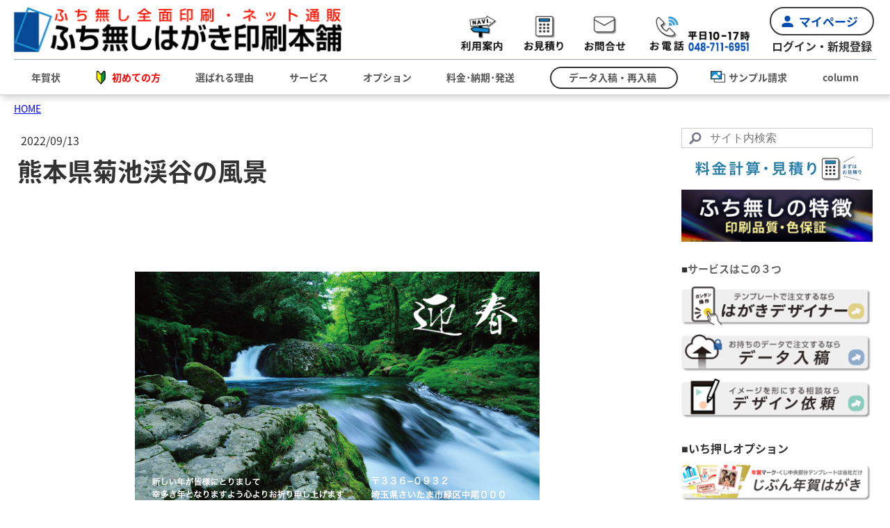

--- FILE ---
content_type: text/html; charset=UTF-8
request_url: https://www.aisatu.jp/2022/09/13/%E7%86%8A%E6%9C%AC%E7%9C%8C%E8%8F%8A%E6%B1%A0%E6%B8%93%E8%B0%B7%E3%81%AE%E9%A2%A8%E6%99%AF/
body_size: 29035
content:
<!DOCTYPE html>
<html lang="ja-JP"><head>
    <meta charset="utf-8"/>
    <link rel="dns-prefetch preconnect" href="https://u.jimcdn.com/" crossorigin="anonymous"/>
<link rel="dns-prefetch preconnect" href="https://assets.jimstatic.com/" crossorigin="anonymous"/>
<link rel="dns-prefetch preconnect" href="https://image.jimcdn.com" crossorigin="anonymous"/>
<meta http-equiv="X-UA-Compatible" content="IE=edge"/>
<meta name="description" content=""/>
<meta name="robots" content="index, follow, archive"/>
<meta property="st:section" content=""/>
<meta name="generator" content="Jimdo Creator"/>
<meta name="twitter:title" content="熊本県菊池渓谷の風景"/>
<meta name="twitter:description" content="熊本県菊池渓谷の風景の年賀状のご紹介です。美しく流れる渓谷と奥に写る苔のコントラストがマッチしており、新年のご挨拶に美しい一枚を送ることができますよ。 はがきデザイナー（WEBアプリ）で自由に文字やスタンプを配置した年賀状が作れますよ！"/>
<meta name="twitter:card" content="summary_large_image"/>
<meta property="og:url" content="http://www.aisatu.jp/2022/09/13/%E7%86%8A%E6%9C%AC%E7%9C%8C%E8%8F%8A%E6%B1%A0%E6%B8%93%E8%B0%B7%E3%81%AE%E9%A2%A8%E6%99%AF/"/>
<meta property="og:title" content="熊本県菊池渓谷の風景"/>
<meta property="og:description" content="熊本県菊池渓谷の風景の年賀状のご紹介です。美しく流れる渓谷と奥に写る苔のコントラストがマッチしており、新年のご挨拶に美しい一枚を送ることができますよ。 はがきデザイナー（WEBアプリ）で自由に文字やスタンプを配置した年賀状が作れますよ！"/>
<meta property="og:type" content="article"/>
<meta property="og:locale" content="ja_JP"/>
<meta property="og:site_name" content="年賀状2026"/>
<meta name="twitter:image" content="https://image.jimcdn.com/cdn-cgi/image//app/cms/storage/image/path/s04404b2db2f6acab/image/i5bbc38cff15f0616/version/1663207621/%E7%86%8A%E6%9C%AC%E7%9C%8C%E8%8F%8A%E6%B1%A0%E6%B8%93%E8%B0%B7-%E3%81%AF%E3%81%8C%E3%81%8D%E3%83%87%E3%82%B6%E3%82%A4%E3%83%8A%E3%83%BC-web%E3%82%A2%E3%83%97%E3%83%AA-%E3%81%A7%E8%87%AA%E7%94%B1%E3%81%AB%E6%96%87%E5%AD%97%E3%82%84%E3%82%B9%E3%82%BF%E3%83%B3%E3%83%97%E3%82%92%E9%85%8D%E7%BD%AE%E3%81%97%E3%81%9F%E5%B9%B4%E8%B3%80%E7%8A%B6%E3%81%8C%E4%BD%9C%E3%82%8C%E3%81%BE%E3%81%99%E3%82%88.png"/>
<meta property="og:image" content="https://image.jimcdn.com/cdn-cgi/image//app/cms/storage/image/path/s04404b2db2f6acab/image/i5bbc38cff15f0616/version/1663207621/%E7%86%8A%E6%9C%AC%E7%9C%8C%E8%8F%8A%E6%B1%A0%E6%B8%93%E8%B0%B7-%E3%81%AF%E3%81%8C%E3%81%8D%E3%83%87%E3%82%B6%E3%82%A4%E3%83%8A%E3%83%BC-web%E3%82%A2%E3%83%97%E3%83%AA-%E3%81%A7%E8%87%AA%E7%94%B1%E3%81%AB%E6%96%87%E5%AD%97%E3%82%84%E3%82%B9%E3%82%BF%E3%83%B3%E3%83%97%E3%82%92%E9%85%8D%E7%BD%AE%E3%81%97%E3%81%9F%E5%B9%B4%E8%B3%80%E7%8A%B6%E3%81%8C%E4%BD%9C%E3%82%8C%E3%81%BE%E3%81%99%E3%82%88.png"/>
<meta property="og:image:width" content="582"/>
<meta property="og:image:height" content="582"/>
<meta property="og:image:secure_url" content="https://image.jimcdn.com/cdn-cgi/image//app/cms/storage/image/path/s04404b2db2f6acab/image/i5bbc38cff15f0616/version/1663207621/%E7%86%8A%E6%9C%AC%E7%9C%8C%E8%8F%8A%E6%B1%A0%E6%B8%93%E8%B0%B7-%E3%81%AF%E3%81%8C%E3%81%8D%E3%83%87%E3%82%B6%E3%82%A4%E3%83%8A%E3%83%BC-web%E3%82%A2%E3%83%97%E3%83%AA-%E3%81%A7%E8%87%AA%E7%94%B1%E3%81%AB%E6%96%87%E5%AD%97%E3%82%84%E3%82%B9%E3%82%BF%E3%83%B3%E3%83%97%E3%82%92%E9%85%8D%E7%BD%AE%E3%81%97%E3%81%9F%E5%B9%B4%E8%B3%80%E7%8A%B6%E3%81%8C%E4%BD%9C%E3%82%8C%E3%81%BE%E3%81%99%E3%82%88.png"/>
<meta property="article:published_time" content="2022-09-13 10:54:00"/>
<meta property="article:tag" content="日本の風景"/>
<meta property="article:tag" content="はがきデザイナー"/>
<meta property="article:tag" content="年賀状TP"/><title>熊本県菊池渓谷の風景 - 年賀状2026</title>
<link rel="shortcut icon" href="https://u.jimcdn.com/cms/o/s04404b2db2f6acab/img/favicon.ico?t=1358249683"/>
    <link rel="alternate" type="application/rss+xml" title="ブログ" href="https://www.aisatu.jp/rss/blog"/>    
<link rel="canonical" href="https://www.aisatu.jp/2022/09/13/熊本県菊池渓谷の風景/"/>

        <script src="https://assets.jimstatic.com/ckies.js.7c38a5f4f8d944ade39b.js"></script>

        <script src="https://assets.jimstatic.com/cookieControl.js.b05bf5f4339fa83b8e79.js"></script>
    <script>window.CookieControlSet.setToOff();</script>

    <style>html,body{margin:0}.hidden{display:none}.n{padding:5px}#emotion-header{position:relative}#emotion-header-logo,#emotion-header-title{position:absolute}</style>

        <link href="https://u.jimcdn.com/cms/o/s04404b2db2f6acab/userlayout/css/main.css?t=1768991185" rel="stylesheet" type="text/css" id="jimdo_main_css"/>
    <link href="https://u.jimcdn.com/cms/o/s04404b2db2f6acab/userlayout/css/layout.css?t=1759210747" rel="stylesheet" type="text/css" id="jimdo_layout_css"/>
    <link href="https://u.jimcdn.com/cms/o/s04404b2db2f6acab/userlayout/css/font.css?t=1768991185" rel="stylesheet" type="text/css" id="jimdo_font_css"/>
<script>     /* <![CDATA[ */     /*!  loadCss [c]2014 @scottjehl, Filament Group, Inc.  Licensed MIT */     window.loadCSS = window.loadCss = function(e,n,t){var r,l=window.document,a=l.createElement("link");if(n)r=n;else{var i=(l.body||l.getElementsByTagName("head")[0]).childNodes;r=i[i.length-1]}var o=l.styleSheets;a.rel="stylesheet",a.href=e,a.media="only x",r.parentNode.insertBefore(a,n?r:r.nextSibling);var d=function(e){for(var n=a.href,t=o.length;t--;)if(o[t].href===n)return e.call(a);setTimeout(function(){d(e)})};return a.onloadcssdefined=d,d(function(){a.media=t||"all"}),a};     window.onloadCSS = function(n,o){n.onload=function(){n.onload=null,o&&o.call(n)},"isApplicationInstalled"in navigator&&"onloadcssdefined"in n&&n.onloadcssdefined(o)}     /* ]]> */ </script>     <script>
// <![CDATA[
onloadCSS(loadCss('https://assets.jimstatic.com/web_oldtemplate.css.1f35dce211e2f1e96aff54c2427e23ae.css') , function() {
    this.id = 'jimdo_web_css';
});
// ]]>
</script>
<link href="https://assets.jimstatic.com/web_oldtemplate.css.1f35dce211e2f1e96aff54c2427e23ae.css" rel="preload" as="style"/>
<noscript>
<link href="https://assets.jimstatic.com/web_oldtemplate.css.1f35dce211e2f1e96aff54c2427e23ae.css" rel="stylesheet"/>
</noscript>
    <script>
    //<![CDATA[
        var jimdoData = {"isTestserver":false,"isLcJimdoCom":false,"isJimdoHelpCenter":false,"isProtectedPage":false,"cstok":"3520af045336ca512b190e581d864885cf4ef01a","cacheJsKey":"e1e998356a7e2a8691c04e931b34044a553dd588","cacheCssKey":"e1e998356a7e2a8691c04e931b34044a553dd588","cdnUrl":"https:\/\/assets.jimstatic.com\/","minUrl":"https:\/\/assets.jimstatic.com\/app\/cdn\/min\/file\/","authUrl":"https:\/\/a.jimdo.com\/","webPath":"https:\/\/www.aisatu.jp\/","appUrl":"https:\/\/a.jimdo.com\/","cmsLanguage":"ja_JP","isFreePackage":false,"mobile":false,"isDevkitTemplateUsed":false,"isTemplateResponsive":false,"websiteId":"s04404b2db2f6acab","pageId":2218190874,"packageId":3,"shop":{"deliveryTimeTexts":{"1":"\u304a\u5c4a\u3051\u65e5\u6570\uff1a1~3\u65e5","2":"\u304a\u5c4a\u3051\u65e5\u6570\uff1a3~5\u65e5","3":"\u304a\u5c4a\u3051\u65e5\u6570\uff1a5~8\u65e5"},"checkoutButtonText":"\u8cfc\u5165","isReady":false,"currencyFormat":{"pattern":"\u00a4#,##0","convertedPattern":"$#,##0","symbols":{"GROUPING_SEPARATOR":",","DECIMAL_SEPARATOR":".","CURRENCY_SYMBOL":"\uffe5"}},"currencyLocale":"ja_JP"},"tr":{"gmap":{"searchNotFound":"\u5165\u529b\u3055\u308c\u305f\u4f4f\u6240\u306f\u5b58\u5728\u3057\u306a\u3044\u304b\u3001\u898b\u3064\u3051\u308b\u3053\u3068\u304c\u3067\u304d\u307e\u305b\u3093\u3067\u3057\u305f\u3002","routeNotFound":"\u30eb\u30fc\u30c8\u304c\u8a08\u7b97\u3067\u304d\u307e\u305b\u3093\u3067\u3057\u305f\u3002\u76ee\u7684\u5730\u304c\u9060\u3059\u304e\u308b\u304b\u660e\u78ba\u3067\u306f\u306a\u3044\u53ef\u80fd\u6027\u304c\u3042\u308a\u307e\u3059\u3002"},"shop":{"checkoutSubmit":{"next":"\u6b21\u3078","wait":"\u304a\u5f85\u3061\u304f\u3060\u3055\u3044"},"paypalError":"\u30a8\u30e9\u30fc\u304c\u767a\u751f\u3057\u307e\u3057\u305f\u3002\u518d\u5ea6\u304a\u8a66\u3057\u304f\u3060\u3055\u3044\u3002","cartBar":"\u30b7\u30e7\u30c3\u30d4\u30f3\u30b0\u30ab\u30fc\u30c8\u3092\u78ba\u8a8d","maintenance":"\u7533\u3057\u8a33\u3054\u3056\u3044\u307e\u305b\u3093\u3001\u30e1\u30f3\u30c6\u30ca\u30f3\u30b9\u4e2d\u306e\u305f\u3081\u4e00\u6642\u7684\u306b\u30b7\u30e7\u30c3\u30d7\u304c\u5229\u7528\u3067\u304d\u307e\u305b\u3093\u3002\u3054\u8ff7\u60d1\u3092\u304a\u304b\u3051\u3057\u7533\u3057\u8a33\u3054\u3056\u3044\u307e\u305b\u3093\u304c\u3001\u304a\u6642\u9593\u3092\u3042\u3051\u3066\u518d\u5ea6\u304a\u8a66\u3057\u304f\u3060\u3055\u3044\u3002","addToCartOverlay":{"productInsertedText":"\u30ab\u30fc\u30c8\u306b\u5546\u54c1\u304c\u8ffd\u52a0\u3055\u308c\u307e\u3057\u305f","continueShoppingText":"\u8cb7\u3044\u7269\u3092\u7d9a\u3051\u308b","reloadPageText":"\u66f4\u65b0"},"notReadyText":"\u3053\u3061\u3089\u306e\u30b7\u30e7\u30c3\u30d7\u306f\u73fe\u5728\u6e96\u5099\u4e2d\u306e\u305f\u3081\u3054\u5229\u7528\u3044\u305f\u3060\u3051\u307e\u305b\u3093\u3002\u30b7\u30e7\u30c3\u30d7\u30aa\u30fc\u30ca\u30fc\u306f\u4ee5\u4e0b\u3092\u3054\u78ba\u8a8d\u304f\u3060\u3055\u3044\u3002https:\/\/help.jimdo.com\/hc\/ja\/articles\/115005521583","numLeftText":"\u73fe\u5728\u3053\u306e\u5546\u54c1\u306f {:num} \u307e\u3067\u8cfc\u5165\u3067\u304d\u307e\u3059\u3002","oneLeftText":"\u3053\u306e\u5546\u54c1\u306e\u5728\u5eab\u306f\u6b8b\u308a1\u70b9\u3067\u3059"},"common":{"timeout":"\u30a8\u30e9\u30fc\u304c\u767a\u751f\u3044\u305f\u3057\u307e\u3057\u305f\u3002\u5f8c\u307b\u3069\u518d\u5b9f\u884c\u3057\u3066\u304f\u3060\u3055\u3044\u3002"},"form":{"badRequest":"\u30a8\u30e9\u30fc\u304c\u767a\u751f\u3057\u307e\u3057\u305f\u3002\u5f8c\u307b\u3069\u6539\u3081\u3066\u304a\u8a66\u3057\u304f\u3060\u3055\u3044\u3002"}},"jQuery":"jimdoGen002","isJimdoMobileApp":false,"bgConfig":null,"bgFullscreen":null,"responsiveBreakpointLandscape":767,"responsiveBreakpointPortrait":480,"copyableHeadlineLinks":false,"tocGeneration":false,"googlemapsConsoleKey":false,"loggingForAnalytics":false,"loggingForPredefinedPages":false,"isFacebookPixelIdEnabled":true,"userAccountId":"aec0c691-6e1c-4fee-8ea0-13167b3a6082","dmp":{"typesquareFontApiKey":"4L6CCYWjET8%3D","typesquareFontApiScriptUrl":"\/\/code.typesquare.com\/static\/4L6CCYWjET8%253D\/ts105.js","typesquareFontsAvailable":true}};
    // ]]>
</script>

     <script> (function(window) { 'use strict'; var regBuff = window.__regModuleBuffer = []; var regModuleBuffer = function() { var args = [].slice.call(arguments); regBuff.push(args); }; if (!window.regModule) { window.regModule = regModuleBuffer; } })(window); </script>
    <script src="https://assets.jimstatic.com/web.js.24f3cfbc36a645673411.js" async="true"></script>
    <script src="https://assets.jimstatic.com/at.js.62588d64be2115a866ce.js"></script>
<meta name="google-site-verification" content="g52mn-THuBxvyF3n8VJY5_8sB8G-4IBZLRYEX-B1B-U"/>
<meta name="google-site-verification" content="-4z57Wn6ixrNwwhHk78z_ziyuEp7YnpJDzjBypExpxE"/>

<script type="text/javascript">
//<![CDATA[
var $zoho=$zoho || {};$zoho.salesiq = $zoho.salesiq || {widgetcode:"9f7a0224f381b9451cf3948e9d4792800391bb32807dec9aaf0c91ded7ca4741", values:{},ready:function(){}};var d=document;s=d.createElement("script");s.type="text/javascript";s.id="zsiqscript";s.defer=true;s.src="https://salesiq.zoho.com/widget";t=d.getElementsByTagName("script")[0];t.parentNode.insertBefore(s,t);
//]]>
</script>

<script type="text/javascript">
//<![CDATA[
(function(w,d,s,l,i){w[l]=w[l]||[];w[l].push({'gtm.start':
new Date().getTime(),event:'gtm.js'});var f=d.getElementsByTagName(s)[0],
j=d.createElement(s),dl=l!='dataLayer'?'&l='+l:'';j.async=true;j.src=
'https://www.googletagmanager.com/gtm.js?id='+i+dl;f.parentNode.insertBefore(j,f);
})(window,document,'script','dataLayer','GTM-KNVC246');
//]]>
</script>

<script type="text/javascript">
//<![CDATA[
(function(w,d,s,l,i){w[l]=w[l]||[];w[l].push({'gtm.start':
new Date().getTime(),event:'gtm.js'});var f=d.getElementsByTagName(s)[0],
j=d.createElement(s),dl=l!='dataLayer'?'&l='+l:'';j.async=true;j.src=
'https://www.googletagmanager.com/gtm.js?id='+i+dl;f.parentNode.insertBefore(j,f);
})(window,document,'script','dataLayer','GTM-MRNS75P');
//]]>
</script>

<script type="text/javascript">
//<![CDATA[
(function(add, cla){window['UserHeatTag']=cla;window[cla]=window[cla]||function(){(window[cla].q=window[cla].q||[]).push(arguments)},window[cla].l=1*new Date();var ul=document.createElement('script');var tag = document.getElementsByTagName('script')[0];ul.async=1;ul.src=add;tag.parentNode.insertBefore(ul,tag);})('//uh.nakanohito.jp/uhj2/uh.js', '_uhtracker');_uhtracker({id:'uhgTM266Zv'});
//]]>
</script>

<script src="https://cdn.pagesense.io/js/opdjp/36a127f955224e2ba9e137a68070c40f.js"></script>
<meta name="viewport" content="width=device-width, initial-scale=1"/>

<script src="https://ajax.googleapis.com/ajax/libs/jquery/3.4.1/jquery.min.js"></script>

<script type="text/javascript">
//<![CDATA[
    $(function(){
        $('#footernavi').append($('#cc-m-11150442774'));
        // $('#cc-m-11344806374').appendTo('.body');
    });

    // var floatmenu = ".cc-pagemode-default #cc-m-11344806374";
    // var position = null;
    //     $(window).scroll(function(){
    //         offset = (position+$(window).scrollTop()+270);
    //         if(offset > 0){
    //         $(floatmenu).css({'top':offset+'px','right':'0'});
    //         }else{
    //         $(floatmenu).css({'top':offset+'px','right':'0'});
    //         }
    //     });

$('.scroll').click(function(){
    var id = $(this).parent('div').next('div').attr('id');
    var scroll_point = $('#'+id).offset().top;
    $("html,body").animate({scrollTop:scroll_point});
});

//]]>
</script>

<style type="text/css">
/*<![CDATA[*/
/* 左側オーダーバナー */
.cc-pagemode-default #cc-m-11344806374{
    position:absolute;
    right:-0vw;
    top:150px;
    padding:0;
    margin:0;
    transition-duration: .5s;
    transition-timing-function: ease-out;
}


    body.nodate .blogselection .datetime{
        display:none;
    }
    
    #content a.j-calltoaction-link-style-1{
        padding:0;
        height:40px;
        line-height:40px;
        text-align:center;
        width:250px;        
        background:#FFF;
        border:none;
        text-decoration:none;
        color:#333 !important;
        display:inline-block;
        border:1px solid #333;
        border-radius:5px;
        font-size:16px;

    }
    
    
    #content a.j-calltoaction-link-style-2{
        padding:0 20px;
        height:40px;
        line-height:40px;
        text-align:center;
        background:#FFF;
        border:none;
        text-decoration:none;
        color:#333 !important;
        display:inline-block;
        border:1px solid #333;
        border-radius:5px;
        font-size:16px;

    }

    #content a.j-calltoaction-link-style-3{
        padding:0 20px;
        /*height:40px;*/
        line-height:40px;
        text-align:center;
        background:#F90;
        border:none;
        text-decoration:none;
        color:#FFF !important;
        display:inline-block;
        border-radius:5px;
        font-size:16px;

    }

    #content a.j-calltoaction-link-style-1,
    #content a.j-calltoaction-link-style-2,
    #content a.j-calltoaction-link-style-3{
        margin:10px 0 20px;
    }
    
    #content a.j-calltoaction-link-style-1:hover,
    #content a.j-calltoaction-link-style-2:hover,
    #content a.j-calltoaction-link-style-3:hover{
        box-shadow:2px 2px 7px #666;
        opacity: 0.8 ;
}
        
    }
    
    .j-calltoaction-align-1 {
        text-align: center;
    }
    
    /* 2018.06.19 若追加 */
    .back_color {
        background: #c6edff;
        padding: 0 3px 0 3px;
    }

body.cc-pagemode-default #cc-m-11294950974{
    display:none;
}

@media(max-width:680px){

body.cc-pagemode-default #cc-m-11294950974{
        display:block;
        position:fixed;
        bottom:0;
        left:10px;
        width:100%;
        padding:0;
        margin:0;
        z-index:1000000;
    }

body.cc-pagemode-default #cc-m-11294950974 ul{
        width:100%;
        padding:7px 0 0 0;
        margin:0 auto;
        list-style:none;
        background:rgba(255,255,255,.5);
    }

body.cc-pagemode-default #cc-m-11294950974 ul li{
        display:inline-block;
        padding:0;
        margin:0 0 0 5px;
    }
    
body.cc-pagemode-default #cc-m-11294950974 ul li a{
    padding:10px 15px;
    display:block;
    background:#0E6EB8;
    color:#FFF;
    font-size:12px;
    line-height:1.0;
    text-decoration:none;
    border-radius:5px 5px 0 0;
    box-shadow:2px -2px 5px rgba(0,0,0,.3);
    
}

#zsiq_float img {
    width: 80%;
}
}

          <div id="footermenu">
           <div class="inner">
        <div id="sitemap">
            <var levels="1,2,3" expand="true" variant="nested" edit="1">navigation</var>
        </div>
    </div>
        </div>      
/*]]>*/



    #cc-m-11499299774 img{
        background-color:blue;
        border: 1px solid gray;
    }

</style>


<script type="text/javascript">
//<![CDATA[
(function(w,d,s,l,i){w[l]=w[l]||[];w[l].push({'gtm.start':
new Date().getTime(),event:'gtm.js'});var f=d.getElementsByTagName(s)[0],
j=d.createElement(s),dl=l!='dataLayer'?'&l='+l:'';j.async=true;j.src=
'https://www.googletagmanager.com/gtm.js?id='+i+dl;f.parentNode.insertBefore(j,f);
})(window,document,'script','dataLayer','GTM-TLNSML2');
//]]>
</script>

<script type="text/javascript">
//<![CDATA[
function gtag_report_conversion(url) {
  var callback = function () {
    if (typeof(url) != 'undefined') {
      window.location = url;
    }
  };
  gtag('event', 'conversion', {
      'send_to': 'AW-10955302442/3zN_COiBvvsYEKrM8uco',
      'event_callback': callback
  });
  return false;
}
//]]>
</script>

<script async="async" src="https://www.googletagmanager.com/gtag/js?id=AW-10955302442"></script>

<script type="text/javascript">
//<![CDATA[
  window.dataLayer = window.dataLayer || [];
  function gtag(){dataLayer.push(arguments);}
  gtag('js', new Date());

  gtag('config', 'AW-10955302442');
//]]>
</script>
    <script type="text/javascript">
//<![CDATA[

if(window.CookieControl.isCookieAllowed("fb_analytics")) {
    !function(f,b,e,v,n,t,s){if(f.fbq)return;n=f.fbq=function(){n.callMethod?
    n.callMethod.apply(n,arguments):n.queue.push(arguments)};if(!f._fbq)f._fbq=n;
    n.push=n;n.loaded=!0;n.version='2.0';n.agent='pljimdo';n.queue=[];t=b.createElement(e);t.async=!0;
    t.src=v;s=b.getElementsByTagName(e)[0];s.parentNode.insertBefore(t,s)}(window,
    document,'script','https://connect.facebook.net/en_US/fbevents.js');
    fbq('init', '167043670725156');
    fbq('track', 'PageView');
}

//]]>
</script>
</head>

<body class="body cc-page cc-page-blog cc-pagemode-default cc-content-parent" id="page-2218190874">

<div id="cc-inner" class="cc-content-parent"><!-- Google Tag Manager (noscript) -->
<noscript><iframe src="https://www.googletagmanager.com/ns.html?id=GTM-KNVC246" height="0" width="0" style="display:none;visibility:hidden"></iframe></noscript> 
<!-- End Google Tag Manager (noscript) -->

<div id="header">
    <div class="inner">
        <div id="logo">
            <a href="/"><img src="https://u.jimcdn.com/cms/o/s04404b2db2f6acab/userlayout/img/logo2023.png?t=1687151559" alt="年賀状印刷は「ふち無しはがき印刷本舗」"/></a>
        </div>

        <div id="topnav">
            <div id="menu">
                <label id="menu-icon" for="menu-cb" name="menu-icon"><img src="https://u.jimcdn.com/cms/o/s04404b2db2f6acab/userlayout/img/icon-menu.png?t=1687151499" alt=""/></label>
            </div>

            <ul>
                <li class="pc">
                    <a href="/readme/"><img src="https://u.jimcdn.com/cms/o/s04404b2db2f6acab/userlayout/img/icon-guide.png?t=1687151487" alt="利用方法"/></a>
                </li>

                <li>
                    <a href="https://mypage.aisatu.jp/Estimate/" target="_blank"><img src="https://u.jimcdn.com/cms/o/s04404b2db2f6acab/userlayout/img/icon-estimate.png?t=1687151472" alt="お見積り"/></a>
                </li>

                <li class="sp">
                    <a href="/sample/"><img src="https://u.jimcdn.com/cms/o/s04404b2db2f6acab/userlayout/img/icon-sample.png?t=1687151518" alt="サンプル請求"/></a>
                </li>

                <li>
                    <a href="/contact/"><img src="https://u.jimcdn.com/cms/o/s04404b2db2f6acab/userlayout/img/icon-contactform.png?t=1687151462" alt="お問合せ"/></a>
                </li>

                <li id="telno">
                    <a href="tel:0487116951"><img src="https://u.jimcdn.com/cms/o/s04404b2db2f6acab/userlayout/img/icon-telephpne.png?t=1687151533" alt="電話"/></a> <span><img src="https://u.jimcdn.com/cms/o/s04404b2db2f6acab/userlayout/img/icon-10amto17pm.png?t=1687151454" alt="営業時間"/></span>
                </li>

                <li id="mypage">
                    <a href="https://mypage.aisatu.jp/" target="_blank" class="sp"><img src="https://u.jimcdn.com/cms/o/s04404b2db2f6acab/userlayout/img/icon-mypage.png?t=1687151505" alt=""/></a> <a href="https://mypage.aisatu.jp/" class="pc">マイページ</a>
                    <span>ログイン・新規登録</span>
                </li>
            </ul>
        </div>
    </div>
</div>

<div id="navigation">
    <div class="inner">
        <input type="checkbox" id="menu-cb" class="menu"/> <div data-container="navigation"><div class="j-nav-variant-nested"><ul class="cc-nav-level-0 j-nav-level-0"><li id="cc-nav-view-2181912774" class="jmd-nav__list-item-0 j-nav-has-children"><a href="/" data-link-title="年賀状">年賀状</a><span data-navi-toggle="cc-nav-view-2181912774" class="jmd-nav__toggle-button"></span><ul class="cc-nav-level-1 j-nav-level-1"><li id="cc-nav-view-2218054374" class="jmd-nav__list-item-1"><a href="/summer/" data-link-title="暑中見舞い">暑中見舞い</a></li></ul></li><li id="cc-nav-view-2227975474" class="jmd-nav__list-item-0 j-nav-has-children"><a href="https://www.aisatu.jp/readme/" data-link-title="初めての方" target="_blank" rel="nofollow">初めての方</a><span data-navi-toggle="cc-nav-view-2227975474" class="jmd-nav__toggle-button"></span><ul class="cc-nav-level-1 j-nav-level-1"><li id="cc-nav-view-2191160474" class="jmd-nav__list-item-1"><a href="/readme/" data-link-title="利用案内">利用案内</a></li><li id="cc-nav-view-2162886474" class="jmd-nav__list-item-1"><a href="/hagaki/" data-link-title="はがきの種類">はがきの種類</a></li><li id="cc-nav-view-953557374" class="jmd-nav__list-item-1 j-nav-has-children"><a href="/faq/" data-link-title="よくある質問">よくある質問</a><span data-navi-toggle="cc-nav-view-953557374" class="jmd-nav__toggle-button"></span><ul class="cc-nav-level-2 j-nav-level-2"><li id="cc-nav-view-2103820074" class="jmd-nav__list-item-2"><a href="/atena/印刷出来ない文字/" data-link-title="印刷出来ない文字">印刷出来ない文字</a></li><li id="cc-nav-view-2207578474" class="jmd-nav__list-item-2"><a href="/iro-akarusa/" data-link-title="モニター色の最適化">モニター色の最適化</a></li></ul></li><li id="cc-nav-view-953557474" class="jmd-nav__list-item-1"><a href="/選ばれる理由/お客様の声/" data-link-title="お客様の声">お客様の声</a></li><li id="cc-nav-view-932010974" class="jmd-nav__list-item-1 j-nav-has-children"><a href="/挨拶状の知識/" data-link-title="はがきの知識">はがきの知識</a><span data-navi-toggle="cc-nav-view-932010974" class="jmd-nav__toggle-button"></span><ul class="cc-nav-level-2 j-nav-level-2"><li id="cc-nav-view-2230679074" class="jmd-nav__list-item-2"><a href="/挨拶状の知識/はがきのお役立ち知識/" data-link-title="はがきのお役立ち知識">はがきのお役立ち知識</a></li><li id="cc-nav-view-932135574" class="jmd-nav__list-item-2"><a href="/挨拶状の知識/年賀状文例/ビジネス文例/" data-link-title="ビジネス文例">ビジネス文例</a></li><li id="cc-nav-view-984184974" class="jmd-nav__list-item-2"><a href="/挨拶状の知識/年賀状文例/仲の良い友達へ/" data-link-title="仲の良い友達へ">仲の良い友達へ</a></li><li id="cc-nav-view-932135674" class="jmd-nav__list-item-2"><a href="/挨拶状の知識/年賀状文例/お世話になった方へ/" data-link-title="お世話になった方へ">お世話になった方へ</a></li><li id="cc-nav-view-932135774" class="jmd-nav__list-item-2"><a href="/挨拶状の知識/年賀状文例/その他一般的な文例/" data-link-title="その他一般的な文例">その他一般的な文例</a></li></ul></li><li id="cc-nav-view-2228743674" class="jmd-nav__list-item-1 j-nav-has-children"><a href="/ご利用ガイド/年賀状の知識/" data-link-title="年賀状の知識">年賀状の知識</a><span data-navi-toggle="cc-nav-view-2228743674" class="jmd-nav__toggle-button"></span><ul class="cc-nav-level-2 j-nav-level-2"><li id="cc-nav-view-2210397374" class="jmd-nav__list-item-2"><a href="/挨拶状の知識/年賀状お役立ち知識/" data-link-title="年賀状お役立ち知識">年賀状お役立ち知識</a></li><li id="cc-nav-view-932134174" class="jmd-nav__list-item-2"><a href="/挨拶状の知識/年賀状の書き方/年賀状を出す時期/" data-link-title="年賀状を出す時期">年賀状を出す時期</a></li><li id="cc-nav-view-2207710574" class="jmd-nav__list-item-2"><a href="/printcost/" data-link-title="年賀状印刷コスト">年賀状印刷コスト</a></li><li id="cc-nav-view-933117574" class="jmd-nav__list-item-2"><a href="/挨拶状の知識/年賀状の書き方/年賀状はがきの種類/" data-link-title="年賀状はがきの種類">年賀状はがきの種類</a></li><li id="cc-nav-view-932134274" class="jmd-nav__list-item-2"><a href="/挨拶状の知識/年賀状の書き方/年賀状の返事/" data-link-title="年賀状の返事">年賀状の返事</a></li><li id="cc-nav-view-932134374" class="jmd-nav__list-item-2"><a href="/挨拶状の知識/年賀状の書き方/年賀状が遅れたら/" data-link-title="年賀状が遅れたら">年賀状が遅れたら</a></li><li id="cc-nav-view-932948274" class="jmd-nav__list-item-2"><a href="/挨拶状の知識/年賀状の書き方/海外へ年賀状を出したい/" data-link-title="海外へ年賀状を出したい">海外へ年賀状を出したい</a></li><li id="cc-nav-view-932135274" class="jmd-nav__list-item-2"><a href="/挨拶状の知識/年賀状の書き方/年賀状の賀詞/" data-link-title="年賀状の賀詞">年賀状の賀詞</a></li><li id="cc-nav-view-932135374" class="jmd-nav__list-item-2"><a href="/挨拶状の知識/年賀状の書き方/年賀状の宛名の書き方/" data-link-title="年賀状の宛名の書き方">年賀状の宛名の書き方</a></li><li id="cc-nav-view-932135174" class="jmd-nav__list-item-2"><a href="/挨拶状の知識/年賀状の書き方/年賀状のデザイン/" data-link-title="年賀状のデザイン">年賀状のデザイン</a></li><li id="cc-nav-view-932135074" class="jmd-nav__list-item-2"><a href="/挨拶状の知識/年賀状の書き方/年賀状の構成/" data-link-title="年賀状の構成">年賀状の構成</a></li><li id="cc-nav-view-984179674" class="jmd-nav__list-item-2"><a href="/挨拶状の知識/年賀状トリビア/" data-link-title="年賀状トリビア">年賀状トリビア</a></li><li id="cc-nav-view-984179774" class="jmd-nav__list-item-2"><a href="/挨拶状の知識/年賀状トリビア/年賀状の発行部数/" data-link-title="年賀状の発行部数">年賀状の発行部数</a></li><li id="cc-nav-view-984179874" class="jmd-nav__list-item-2"><a href="/挨拶状の知識/年賀状トリビア/年賀状制度はいつから/" data-link-title="年賀状制度はいつから">年賀状制度はいつから</a></li><li id="cc-nav-view-984180074" class="jmd-nav__list-item-2"><a href="/挨拶状の知識/年賀状トリビア/お年玉年賀状の発明者/" data-link-title="お年玉年賀状の発明者">お年玉年賀状の発明者</a></li><li id="cc-nav-view-984180174" class="jmd-nav__list-item-2"><a href="/挨拶状の知識/年賀状トリビア/年賀状の習慣のある国は/" data-link-title="年賀状の習慣のある国は">年賀状の習慣のある国は</a></li><li id="cc-nav-view-984192274" class="jmd-nav__list-item-2"><a href="/挨拶状の知識/年賀状トリビア/年賀状の消印は/" data-link-title="年賀状の消印は？">年賀状の消印は？</a></li><li id="cc-nav-view-2190524474" class="jmd-nav__list-item-2"><a href="/ご利用ガイド/年賀状の知識/年賀状印刷最新情報/" data-link-title="年賀状印刷最新情報">年賀状印刷最新情報</a></li></ul></li><li id="cc-nav-view-2228744274" class="jmd-nav__list-item-1 j-nav-has-children"><a href="/ご利用ガイド/喪中-寒中の知識/" data-link-title="喪中・寒中の知識">喪中・寒中の知識</a><span data-navi-toggle="cc-nav-view-2228744274" class="jmd-nav__toggle-button"></span><ul class="cc-nav-level-2 j-nav-level-2"><li id="cc-nav-view-953558574" class="jmd-nav__list-item-2"><a href="/挨拶状の知識/喪中はがきの書き方/" data-link-title="喪中はがきの書き方">喪中はがきの書き方</a></li><li id="cc-nav-view-2210396574" class="jmd-nav__list-item-2"><a href="/挨拶状の知識/喪中はがきの文例集/" data-link-title="喪中はがきの基本マナー">喪中はがきの基本マナー</a></li><li id="cc-nav-view-932134674" class="jmd-nav__list-item-2"><a href="/ご利用ガイド/喪中-寒中の知識/喪中の人に挨拶する方法/" data-link-title="喪中の人に挨拶する方法">喪中の人に挨拶する方法</a></li><li id="cc-nav-view-932134474" class="jmd-nav__list-item-2"><a href="/ご利用ガイド/喪中-寒中の知識/喪中のお知らせ/" data-link-title="喪中のお知らせ">喪中のお知らせ</a></li><li id="cc-nav-view-932134774" class="jmd-nav__list-item-2"><a href="/ご利用ガイド/喪中-寒中の知識/喪中とは知らずに/" data-link-title="喪中とは知らずに">喪中とは知らずに</a></li><li id="cc-nav-view-958859574" class="jmd-nav__list-item-2"><a href="/挨拶状の知識/寒中見舞いの書き方/" data-link-title="寒中見舞いの書き方">寒中見舞いの書き方</a></li><li id="cc-nav-view-984185274" class="jmd-nav__list-item-2"><a href="/ご利用ガイド/喪中-寒中の知識/寒中見舞いのマナー/" data-link-title="寒中見舞いのマナー">寒中見舞いのマナー</a></li></ul></li></ul></li><li id="cc-nav-view-2176313174" class="jmd-nav__list-item-0 j-nav-has-children"><a href="/merit/" data-link-title="選ばれる理由">選ばれる理由</a><span data-navi-toggle="cc-nav-view-2176313174" class="jmd-nav__toggle-button"></span><ul class="cc-nav-level-1 j-nav-level-1"><li id="cc-nav-view-2181880074" class="jmd-nav__list-item-1"><a href="/ceo/" data-link-title="社長ご挨拶">社長ご挨拶</a></li><li id="cc-nav-view-2181644774" class="jmd-nav__list-item-1"><a href="/感謝と挨拶/" data-link-title="ものがたり">ものがたり</a></li><li id="cc-nav-view-2085863974" class="jmd-nav__list-item-1"><a href="/ondemandprint/" data-link-title="高性能印刷機">高性能印刷機</a></li><li id="cc-nav-view-2161817474" class="jmd-nav__list-item-1"><a href="/merit/色保証-本校正/" data-link-title="色保証（本校正）">色保証（本校正）</a></li></ul></li><li id="cc-nav-view-2218102874" class="jmd-nav__list-item-0 j-nav-has-children"><a href="/service/" data-link-title="サービス">サービス</a><span data-navi-toggle="cc-nav-view-2218102874" class="jmd-nav__toggle-button"></span><ul class="cc-nav-level-1 j-nav-level-1"><li id="cc-nav-view-2230667974" class="jmd-nav__list-item-1"><a href="/data-in/" data-link-title="データ入稿で注文">データ入稿で注文</a></li><li id="cc-nav-view-2207632874" class="jmd-nav__list-item-1"><a href="/design-request/" data-link-title="デザイン依頼で注文">デザイン依頼で注文</a></li><li id="cc-nav-view-2229463074" class="jmd-nav__list-item-1 j-nav-has-children"><a href="/service/tmp/" data-link-title="テンプレートで注文">テンプレートで注文</a><span data-navi-toggle="cc-nav-view-2229463074" class="jmd-nav__toggle-button"></span><ul class="cc-nav-level-2 j-nav-level-2"><li id="cc-nav-view-2229307674" class="jmd-nav__list-item-2"><a href="/service/tmp/富士山年賀状一覧/" data-link-title="富士山年賀状一覧">富士山年賀状一覧</a></li><li id="cc-nav-view-2190888774" class="jmd-nav__list-item-2"><a href="/nenga/年賀状テンプレート-作家テンプレート/" data-link-title="はがき作家年賀状一覧">はがき作家年賀状一覧</a></li><li id="cc-nav-view-2190886374" class="jmd-nav__list-item-2"><a href="/nenga/年賀状テンプレート-日本の風景/" data-link-title="日本の風景一覧">日本の風景一覧</a></li><li id="cc-nav-view-2218178774" class="jmd-nav__list-item-2"><a href="/デザイン一覧/喪中-寒中見舞い一覧/" data-link-title="喪中・寒中見舞いはがき">喪中・寒中見舞いはがき</a></li></ul></li></ul></li><li id="cc-nav-view-984179174" class="jmd-nav__list-item-0 j-nav-has-children"><a href="/option/" data-link-title="オプション">オプション</a><span data-navi-toggle="cc-nav-view-984179174" class="jmd-nav__toggle-button"></span><ul class="cc-nav-level-1 j-nav-level-1"><li id="cc-nav-view-2206797174" class="jmd-nav__list-item-1"><a href="/jibun/" data-link-title="じぶん年賀はがき">じぶん年賀はがき</a></li><li id="cc-nav-view-2103496174" class="jmd-nav__list-item-1 j-nav-has-children"><a href="/atena/" data-link-title="宛名印刷">宛名印刷</a><span data-navi-toggle="cc-nav-view-2103496174" class="jmd-nav__toggle-button"></span><ul class="cc-nav-level-2 j-nav-level-2"><li id="cc-nav-view-2182007174" class="jmd-nav__list-item-2"><a href="/atena-guide/" data-link-title="宛名印刷ガイド">宛名印刷ガイド</a></li></ul></li><li id="cc-nav-view-2161818174" class="jmd-nav__list-item-1"><a href="/haku/" data-link-title="金銀箔押し加工">金銀箔押し加工</a></li><li id="cc-nav-view-2195334374" class="jmd-nav__list-item-1"><a href="/clearprint/" data-link-title="クリア加工">クリア加工</a></li><li id="cc-nav-view-953554274" class="jmd-nav__list-item-1"><a href="/iroko/" data-link-title="色校正">色校正</a></li><li id="cc-nav-view-2229302874" class="jmd-nav__list-item-1"><a href="/option/特急印刷/" data-link-title="特急印刷">特急印刷</a></li><li id="cc-nav-view-984179274" class="jmd-nav__list-item-1"><a href="/toukan/" data-link-title="投函代行">投函代行</a></li><li id="cc-nav-view-984179474" class="jmd-nav__list-item-1"><a href="/atena-design/" data-link-title="宛名面デザイン印刷">宛名面デザイン印刷</a></li><li id="cc-nav-view-956789574" class="jmd-nav__list-item-1"><a href="/オプション/バリアブル印刷/" data-link-title="バリアブル印刷">バリアブル印刷</a></li></ul></li><li id="cc-nav-view-953556574" class="jmd-nav__list-item-0 j-nav-has-children"><a href="/price/" data-link-title="料金･納期･発送">料金･納期･発送</a><span data-navi-toggle="cc-nav-view-953556574" class="jmd-nav__toggle-button"></span><ul class="cc-nav-level-1 j-nav-level-1"><li id="cc-nav-view-2087584074" class="jmd-nav__list-item-1"><a href="https://mypage.aisatu.jp/Estimate" data-link-title="自動見積" target="_blank" rel="nofollow">自動見積</a></li><li id="cc-nav-view-2210471574" class="jmd-nav__list-item-1"><a href="/price1/" data-link-title="料金について">料金について</a></li><li id="cc-nav-view-2186205074" class="jmd-nav__list-item-1"><a href="/payment/" data-link-title="お支払い方法">お支払い方法</a></li><li id="cc-nav-view-2181906074" class="jmd-nav__list-item-1"><a href="/nouki/" data-link-title="納期">納期</a></li><li id="cc-nav-view-2186097474" class="jmd-nav__list-item-1"><a href="/nouki/発送方法/" data-link-title="発送について">発送について</a></li><li id="cc-nav-view-2232751074" class="jmd-nav__list-item-1"><a href="/inv/" data-link-title="インボイス制度">インボイス制度</a></li></ul></li><li id="cc-nav-view-2206556574" class="jmd-nav__list-item-0 j-nav-has-children"><a href="/data/" data-link-title="データ入稿・再入稿">データ入稿・再入稿</a><span data-navi-toggle="cc-nav-view-2206556574" class="jmd-nav__toggle-button"></span><ul class="cc-nav-level-1 j-nav-level-1"><li id="cc-nav-view-953381474" class="jmd-nav__list-item-1 j-nav-has-children"><a href="/guide/" data-link-title="制作ガイド">制作ガイド</a><span data-navi-toggle="cc-nav-view-953381474" class="jmd-nav__toggle-button"></span><ul class="cc-nav-level-2 j-nav-level-2"><li id="cc-nav-view-2190528974" class="jmd-nav__list-item-2"><a href="/nuritashi/" data-link-title="塗り足し設定">塗り足し設定</a></li></ul></li><li id="cc-nav-view-953367774" class="jmd-nav__list-item-1 j-nav-has-children"><a href="/データファイル入稿/" data-link-title="入稿可能なファイル">入稿可能なファイル</a><span data-navi-toggle="cc-nav-view-953367774" class="jmd-nav__toggle-button"></span><ul class="cc-nav-level-2 j-nav-level-2"><li id="cc-nav-view-953404874" class="jmd-nav__list-item-2"><a href="/データファイル入稿/adobe-illustrator-photoshop/adobe-illustrator/" data-link-title="Adobe Illustrator">Adobe Illustrator</a></li><li id="cc-nav-view-953445574" class="jmd-nav__list-item-2"><a href="/データファイル入稿/adobe-illustrator-photoshop/adobe-photoshop/" data-link-title="Adobe PhotoShop">Adobe PhotoShop</a></li><li id="cc-nav-view-2234256774" class="jmd-nav__list-item-2"><a href="/data/resresolution/" data-link-title="画像の解像度について">画像の解像度について</a></li><li id="cc-nav-view-2190980674" class="jmd-nav__list-item-2"><a href="/guide/microsoft-office/word/" data-link-title="Word">Word</a></li><li id="cc-nav-view-2211533174" class="jmd-nav__list-item-2"><a href="/powerpoint/" data-link-title="Power Point">Power Point</a></li></ul></li><li id="cc-nav-view-953556074" class="jmd-nav__list-item-1 j-nav-has-children"><a href="/guide/はがき印刷ソフト/" data-link-title="年賀状ソフトでつくる">年賀状ソフトでつくる</a><span data-navi-toggle="cc-nav-view-953556074" class="jmd-nav__toggle-button"></span><ul class="cc-nav-level-2 j-nav-level-2"><li id="cc-nav-view-2190966374" class="jmd-nav__list-item-2"><a href="/guide/microsoft-office/" data-link-title="Microsoft office">Microsoft office</a></li><li id="cc-nav-view-937415974" class="jmd-nav__list-item-2"><a href="/fudemame/" data-link-title="筆まめ">筆まめ</a></li><li id="cc-nav-view-937354574" class="jmd-nav__list-item-2"><a href="/fudegurume/" data-link-title="筆ぐるめ">筆ぐるめ</a></li><li id="cc-nav-view-2183063874" class="jmd-nav__list-item-2"><a href="/hagakisakka-atena/" data-link-title="はがき作家あてな">はがき作家あてな</a></li><li id="cc-nav-view-2183049974" class="jmd-nav__list-item-2"><a href="/sekaiichi/" data-link-title="世界一かんたん年賀状">世界一かんたん年賀状</a></li><li id="cc-nav-view-937429274" class="jmd-nav__list-item-2"><a href="/atenasyokunin/" data-link-title="宛名職人">宛名職人</a></li></ul></li><li id="cc-nav-view-954107874" class="jmd-nav__list-item-1 j-nav-has-children"><a href="/guide/印刷用pdfの作り方/" data-link-title="印刷用PDFの作り方">印刷用PDFの作り方</a><span data-navi-toggle="cc-nav-view-954107874" class="jmd-nav__toggle-button"></span><ul class="cc-nav-level-2 j-nav-level-2"><li id="cc-nav-view-954118574" class="jmd-nav__list-item-2"><a href="/guide/印刷用pdfの作り方/macで印刷用pdf/" data-link-title="MACで印刷用PDF">MACで印刷用PDF</a></li><li id="cc-nav-view-954118874" class="jmd-nav__list-item-2"><a href="/cubepdf/" data-link-title="WINで印刷用PDF">WINで印刷用PDF</a></li></ul></li><li id="cc-nav-view-953556174" class="jmd-nav__list-item-1"><a href="/template/" data-link-title="入稿用テンプレート">入稿用テンプレート</a></li><li id="cc-nav-view-2248704874" class="jmd-nav__list-item-1"><a href="/precautions/" data-link-title="印刷における注意事項">印刷における注意事項</a></li></ul></li><li id="cc-nav-view-2196119674" class="jmd-nav__list-item-0"><a href="/sample/" data-link-title="サンプル請求">サンプル請求</a></li><li id="cc-nav-view-2254519974" class="jmd-nav__list-item-0"><a href="/column/" data-link-title="column">column</a></li></ul></div></div>
    </div>
</div>

<div id="bredandbutton">
    <div class="inner">
        <div id="breadcrumb">
            <div id="mobileb">
                <div data-container="navigation"><div class="j-nav-variant-nested"><ul class="cc-nav-level-0 j-nav-level-0"><li id="cc-nav-view-2181912774" class="jmd-nav__list-item-0 j-nav-has-children"><a href="/" data-link-title="年賀状">年賀状</a><span data-navi-toggle="cc-nav-view-2181912774" class="jmd-nav__toggle-button"></span></li><li id="cc-nav-view-2227975474" class="jmd-nav__list-item-0 j-nav-has-children"><a href="https://www.aisatu.jp/readme/" data-link-title="初めての方" target="_blank" rel="nofollow">初めての方</a><span data-navi-toggle="cc-nav-view-2227975474" class="jmd-nav__toggle-button"></span></li><li id="cc-nav-view-2176313174" class="jmd-nav__list-item-0 j-nav-has-children"><a href="/merit/" data-link-title="選ばれる理由">選ばれる理由</a><span data-navi-toggle="cc-nav-view-2176313174" class="jmd-nav__toggle-button"></span></li><li id="cc-nav-view-2218102874" class="jmd-nav__list-item-0 j-nav-has-children"><a href="/service/" data-link-title="サービス">サービス</a><span data-navi-toggle="cc-nav-view-2218102874" class="jmd-nav__toggle-button"></span></li><li id="cc-nav-view-984179174" class="jmd-nav__list-item-0 j-nav-has-children"><a href="/option/" data-link-title="オプション">オプション</a><span data-navi-toggle="cc-nav-view-984179174" class="jmd-nav__toggle-button"></span></li><li id="cc-nav-view-953556574" class="jmd-nav__list-item-0 j-nav-has-children"><a href="/price/" data-link-title="料金･納期･発送">料金･納期･発送</a><span data-navi-toggle="cc-nav-view-953556574" class="jmd-nav__toggle-button"></span></li><li id="cc-nav-view-2206556574" class="jmd-nav__list-item-0 j-nav-has-children"><a href="/data/" data-link-title="データ入稿・再入稿">データ入稿・再入稿</a><span data-navi-toggle="cc-nav-view-2206556574" class="jmd-nav__toggle-button"></span></li><li id="cc-nav-view-2196119674" class="jmd-nav__list-item-0"><a href="/sample/" data-link-title="サンプル請求">サンプル請求</a></li><li id="cc-nav-view-2254519974" class="jmd-nav__list-item-0"><a href="/column/" data-link-title="column">column</a></li></ul></div></div>
            </div>

            <div id="pcb">
                <span id="tohome"><a href="/">HOME</a></span><div data-container="navigation"><div class="j-nav-variant-breadcrumb"><ol/></div></div>
            </div>
        </div>

        <div class="clear">
        </div>
    </div>
</div>

<div id="eyecatch">
    <div class="inner">
    </div>
</div>

<div id="main" class="cc-content-parent">
    <div class="inner cc-content-parent">
        <div id="content" class="cc-content-parent">
            <div id="content_area" data-container="content"><div id="content_start"></div>
        <div class="n j-blog-meta j-blog-post--header">
    <div class="j-text j-module n">
                <span class="j-text j-blog-post--date">
            2022/09/13        </span>
    </div>
    <h1 class="j-blog-header j-blog-headline j-blog-post--headline">熊本県菊池渓谷の風景</h1>
</div>

        <div id="cc-matrix-3221163174"><div id="cc-m-11622845874" class="j-module n j-imageSubtitle "><figure class="cc-imagewrapper cc-m-image-align-3">
<img srcset="https://image.jimcdn.com/cdn-cgi/image/width=320%2Cheight=10000%2Cfit=contain%2Cformat=png%2C/app/cms/storage/image/path/s04404b2db2f6acab/image/i5bbc38cff15f0616/version/1663207621/%E7%86%8A%E6%9C%AC%E7%9C%8C%E8%8F%8A%E6%B1%A0%E6%B8%93%E8%B0%B7-%E3%81%AF%E3%81%8C%E3%81%8D%E3%83%87%E3%82%B6%E3%82%A4%E3%83%8A%E3%83%BC-web%E3%82%A2%E3%83%97%E3%83%AA-%E3%81%A7%E8%87%AA%E7%94%B1%E3%81%AB%E6%96%87%E5%AD%97%E3%82%84%E3%82%B9%E3%82%BF%E3%83%B3%E3%83%97%E3%82%92%E9%85%8D%E7%BD%AE%E3%81%97%E3%81%9F%E5%B9%B4%E8%B3%80%E7%8A%B6%E3%81%8C%E4%BD%9C%E3%82%8C%E3%81%BE%E3%81%99%E3%82%88.png 320w, https://image.jimcdn.com/cdn-cgi/image//app/cms/storage/image/path/s04404b2db2f6acab/image/i5bbc38cff15f0616/version/1663207621/%E7%86%8A%E6%9C%AC%E7%9C%8C%E8%8F%8A%E6%B1%A0%E6%B8%93%E8%B0%B7-%E3%81%AF%E3%81%8C%E3%81%8D%E3%83%87%E3%82%B6%E3%82%A4%E3%83%8A%E3%83%BC-web%E3%82%A2%E3%83%97%E3%83%AA-%E3%81%A7%E8%87%AA%E7%94%B1%E3%81%AB%E6%96%87%E5%AD%97%E3%82%84%E3%82%B9%E3%82%BF%E3%83%B3%E3%83%97%E3%82%92%E9%85%8D%E7%BD%AE%E3%81%97%E3%81%9F%E5%B9%B4%E8%B3%80%E7%8A%B6%E3%81%8C%E4%BD%9C%E3%82%8C%E3%81%BE%E3%81%99%E3%82%88.png 582w" sizes="(min-width: 582px) 582px, 100vw" id="cc-m-imagesubtitle-image-11622845874" src="https://image.jimcdn.com/cdn-cgi/image//app/cms/storage/image/path/s04404b2db2f6acab/image/i5bbc38cff15f0616/version/1663207621/%E7%86%8A%E6%9C%AC%E7%9C%8C%E8%8F%8A%E6%B1%A0%E6%B8%93%E8%B0%B7-%E3%81%AF%E3%81%8C%E3%81%8D%E3%83%87%E3%82%B6%E3%82%A4%E3%83%8A%E3%83%BC-web%E3%82%A2%E3%83%97%E3%83%AA-%E3%81%A7%E8%87%AA%E7%94%B1%E3%81%AB%E6%96%87%E5%AD%97%E3%82%84%E3%82%B9%E3%82%BF%E3%83%B3%E3%83%97%E3%82%92%E9%85%8D%E7%BD%AE%E3%81%97%E3%81%9F%E5%B9%B4%E8%B3%80%E7%8A%B6%E3%81%8C%E4%BD%9C%E3%82%8C%E3%81%BE%E3%81%99%E3%82%88.png" alt="熊本県菊池渓谷：はがきデザイナー（WEBアプリ）で自由に文字やスタンプを配置した年賀状が作れますよ！" class="" data-src-width="582" data-src-height="582" data-src="https://image.jimcdn.com/cdn-cgi/image//app/cms/storage/image/path/s04404b2db2f6acab/image/i5bbc38cff15f0616/version/1663207621/%E7%86%8A%E6%9C%AC%E7%9C%8C%E8%8F%8A%E6%B1%A0%E6%B8%93%E8%B0%B7-%E3%81%AF%E3%81%8C%E3%81%8D%E3%83%87%E3%82%B6%E3%82%A4%E3%83%8A%E3%83%BC-web%E3%82%A2%E3%83%97%E3%83%AA-%E3%81%A7%E8%87%AA%E7%94%B1%E3%81%AB%E6%96%87%E5%AD%97%E3%82%84%E3%82%B9%E3%82%BF%E3%83%B3%E3%83%97%E3%82%92%E9%85%8D%E7%BD%AE%E3%81%97%E3%81%9F%E5%B9%B4%E8%B3%80%E7%8A%B6%E3%81%8C%E4%BD%9C%E3%82%8C%E3%81%BE%E3%81%99%E3%82%88.png" data-image-id="7647905574"/>    

</figure>

<div class="cc-clear"></div>
<script id="cc-m-reg-11622845874">// <![CDATA[

    window.regModule("module_imageSubtitle", {"data":{"imageExists":true,"hyperlink":"","hyperlink_target":"","hyperlinkAsString":"","pinterest":"0","id":11622845874,"widthEqualsContent":"0","resizeWidth":582,"resizeHeight":582},"id":11622845874});
// ]]>
</script></div><div id="cc-m-11622845974" class="j-module n j-text "><p>
    阿蘇くじゅう国立公園にある菊池渓谷
</p></div><div id="cc-m-11622846074" class="j-module n j-spacing "><div class="cc-m-spacing-wrapper">

    <div class="cc-m-spacer" style="height: 20px;">
    
</div>

    </div>
</div><div id="cc-m-11622846174" class="j-module n j-text "><p>
    <span style="font-family: Montserrat, 'Noto Sans JP', 'ヒラギノ角ゴ Pro W3', 'Hiragino Kaku Gothic Pro', 游ゴシック, 'Yu Gothic', メイリオ, Meiryo, Osaka, sans-serif; font-size: 15px;"><span style="font-size: 16px;">菊池渓谷は、くまもと自然休養林です。</span></span>
</p>

<p>
    <span style="color: #000000; font-family: Arial, 'Hiragino Sans', 'ヒラギノ角ゴ ProN', 'Hiragino Kaku Gothic ProN', 游ゴシック, YuGothic, メイリオ, Meiryo, sans-serif; font-size: 16px;"><span style="color: #272727;">1,180haの広大な面積からなる憩いの森は、うっそうとした天然生広葉樹で覆われ、その間をぬって流れる淡水は、大小さまざまな瀬と渕と滝をつくり、渓流と森林のの美しさは絶景です。</span></span>
</p>

<p>
    <span style="font-family: Montserrat, 'Noto Sans JP', 'ヒラギノ角ゴ Pro W3', 'Hiragino Kaku Gothic Pro', 游ゴシック, 'Yu Gothic', メイリオ, Meiryo, Osaka, sans-serif; font-size: 15px;"><span style="font-size: 16px;"><span color="#272727" style="color: #272727;">阿蘇外輪山から湧き出した伏流水は日本名水百選にも選ばれています。</span></span></span>
</p>

<p>
    <span style="font-family: Montserrat, 'Noto Sans JP', 'ヒラギノ角ゴ Pro W3', 'Hiragino Kaku Gothic Pro', 游ゴシック, 'Yu Gothic', メイリオ, Meiryo, Osaka, sans-serif; font-size: 15px;"><span style="font-size: 16px;"><span color="#272727" style="color: #272727;">春の新緑、夏の清流、秋の紅葉、冬の樹氷など四季折々に変化する景色に県内外から多くの観光客、カメラマンが訪れます。</span></span></span>
</p>

<p>
     
</p>

<p>
    自然の贈り物の絶景を新年のデザインにしてみてはいかがでしょうか。
</p></div><div id="cc-m-11622846274" class="j-module n j-spacing "><div class="cc-m-spacing-wrapper">

    <div class="cc-m-spacer" style="height: 20px;">
    
</div>

    </div>
</div><div id="cc-m-11622846374" class="j-module n j-header "><h2 class="" id="cc-m-header-11622846374">日本の風景の年賀状は、「はがきデザイナー」で。</h2></div><div id="cc-m-11622846474" class="j-module n j-text "><p>
    <strong>日本の風景の年賀状</strong>のテンプレートは、「ふち無しはがき印刷本舗」のオリジナルWEBアプリのテンプレートの一つです。日本の風景をモチーフにした年賀状テンプレートは、４０種類以上。四季折々、様々な日本の風景の写真を集めました。
</p></div><div id="cc-m-11622846574" class="j-module n j-callToAction "><div class="j-calltoaction-wrapper j-calltoaction-align-2">
    <a class="j-calltoaction-link j-calltoaction-link-style-3" data-action="button" href="https://hagaki.aisatu.jp/nenga/all.php?gid=10" target="_blank" data-title="日本の風景テンプレートはこちら">
        日本の風景テンプレートはこちら    </a>
</div>
</div><div id="cc-m-11622846674" class="j-module n j-spacing "><div class="cc-m-spacing-wrapper">

    <div class="cc-m-spacer" style="height: 20px;">
    
</div>

    </div>
</div><div id="cc-m-11622846774" class="j-module n j-header "><h3 class="" id="cc-m-header-11622846774">はがきデザイナーで自由にアレンジできる</h3></div><div id="cc-m-11622846874" class="j-module n j-text "><p>
    はがきデザイナーは、PC、スマホ、タブレットで自由にデザインできるWEBアプリです。デザインは、日本の風景だけでなく、富士山、イラスト、写真入りのものなど、1,000枚以上のデザインが揃っています。当社でデザインしたもの、全国のデザイナー30人以上の皆さんが心を込めてデザインした個性的なデザインが揃っています。
</p></div><div id="cc-m-11622846974" class="j-module n j-spacing "><div class="cc-m-spacing-wrapper">

    <div class="cc-m-spacer" style="height: 20px;">
    
</div>

    </div>
</div><div id="cc-m-11622847074" class="j-module n j-header "><h3 class="" id="cc-m-header-11622847074">ふち無しはがき印刷本舗の特徴は、「ふち無し」</h3></div><div id="cc-m-11622847174" class="j-module n j-text "><p>
    屋号のまんまヤン。と突っ込まれるかもしれませんが、郵便年賀状（お年玉付き年賀状）に切らずに、貼らずに、全面カラー印刷をサービスの特徴としています。実は、フチまで印刷を印刷会社は日本中探しても数社しかありません。そしてネットで注文が完結して、数日後には手元に届くサービスを行っている会社が当社だけ。なので、胸を張って屋号に「ふち無し」を付けたんです。って自慢話はこの辺にして…　実はふち無し印刷は、家庭用のインクジェットプリンターでも印刷できます。けれども印刷するのが大変ですよね。インクが消耗が激しかったり、高価だったり、印刷ムラが発生したり、逆さに印刷しちゃったり（笑）して、計算してみるとよっぽど印刷屋に任せたほうが安いんです。会社の事務員さんが慣れない印刷をするなんてもってほか、人件費まで入れたらびっくりするほどの高価な年賀状になっちゃう。デザインは自分でオリジナルを、印刷は外注でというのが賢い選択なんですよ。詳しくは、<a href="/printcost/" title="年賀状印刷コスト　インクジェットVS印刷通販">年賀状印刷 インクジェット vs 印刷通販</a>こちらで説明しています。参考にしてくださいね。
</p></div><div id="cc-m-11622847274" class="j-module n j-spacing "><div class="cc-m-spacing-wrapper">

    <div class="cc-m-spacer" style="height: 20px;">
    
</div>

    </div>
</div><div id="cc-m-11622847374" class="j-module n j-header "><h3 class="" id="cc-m-header-11622847374">まだまだ、特徴があります。それは本物の「箔押し」印刷</h3></div><div id="cc-m-11622847474" class="j-module n j-textWithImage "><figure class="cc-imagewrapper cc-m-image-align-1">
<a href="javascript:;" rel="lightbox" data-href="https://image.jimcdn.com/cdn-cgi/image/fit=contain%2Cformat=png%2C/app/cms/storage/image/path/s04404b2db2f6acab/image/i2910acde540546be/version/1663206869/%E9%87%91%E7%AE%94-%E9%8A%80%E7%AE%94%E3%81%AE%E3%82%B9%E3%82%BF%E3%83%B3%E3%83%97%E3%83%87%E3%82%B6%E3%82%A4%E3%83%B3.png" data-title="事前に準備されている箔押しデザイン"><img srcset="https://image.jimcdn.com/cdn-cgi/image/width=320%2Cheight=1024%2Cfit=contain%2Cformat=png%2C/app/cms/storage/image/path/s04404b2db2f6acab/image/i2910acde540546be/version/1663206869/%E9%87%91%E7%AE%94-%E9%8A%80%E7%AE%94%E3%81%AE%E3%82%B9%E3%82%BF%E3%83%B3%E3%83%97%E3%83%87%E3%82%B6%E3%82%A4%E3%83%B3.png 320w, https://image.jimcdn.com/cdn-cgi/image/width=365%2Cheight=1024%2Cfit=contain%2Cformat=png%2C/app/cms/storage/image/path/s04404b2db2f6acab/image/i2910acde540546be/version/1663206869/%E9%87%91%E7%AE%94-%E9%8A%80%E7%AE%94%E3%81%AE%E3%82%B9%E3%82%BF%E3%83%B3%E3%83%97%E3%83%87%E3%82%B6%E3%82%A4%E3%83%B3.png 365w, https://image.jimcdn.com/cdn-cgi/image/width=640%2Cheight=1024%2Cfit=contain%2Cformat=png%2C/app/cms/storage/image/path/s04404b2db2f6acab/image/i2910acde540546be/version/1663206869/%E9%87%91%E7%AE%94-%E9%8A%80%E7%AE%94%E3%81%AE%E3%82%B9%E3%82%BF%E3%83%B3%E3%83%97%E3%83%87%E3%82%B6%E3%82%A4%E3%83%B3.png 640w, https://image.jimcdn.com/cdn-cgi/image/width=730%2Cheight=1024%2Cfit=contain%2Cformat=png%2C/app/cms/storage/image/path/s04404b2db2f6acab/image/i2910acde540546be/version/1663206869/%E9%87%91%E7%AE%94-%E9%8A%80%E7%AE%94%E3%81%AE%E3%82%B9%E3%82%BF%E3%83%B3%E3%83%97%E3%83%87%E3%82%B6%E3%82%A4%E3%83%B3.png 730w" sizes="(min-width: 365px) 365px, 100vw" id="cc-m-textwithimage-image-11622847474" src="https://image.jimcdn.com/cdn-cgi/image/width=365%2Cheight=1024%2Cfit=contain%2Cformat=png%2C/app/cms/storage/image/path/s04404b2db2f6acab/image/i2910acde540546be/version/1663206869/%E9%87%91%E7%AE%94-%E9%8A%80%E7%AE%94%E3%81%AE%E3%82%B9%E3%82%BF%E3%83%B3%E3%83%97%E3%83%87%E3%82%B6%E3%82%A4%E3%83%B3.png" alt="金箔・銀箔のスタンプデザイン" class="" data-src-width="1222" data-src-height="693" data-src="https://image.jimcdn.com/cdn-cgi/image/width=365%2Cheight=1024%2Cfit=contain%2Cformat=png%2C/app/cms/storage/image/path/s04404b2db2f6acab/image/i2910acde540546be/version/1663206869/%E9%87%91%E7%AE%94-%E9%8A%80%E7%AE%94%E3%81%AE%E3%82%B9%E3%82%BF%E3%83%B3%E3%83%97%E3%83%87%E3%82%B6%E3%82%A4%E3%83%B3.png" data-image-id="7647905674"/></a>        <div class="cc-pinterest-overlay" style="width: 365px;"><a class="cc-pinterest-link" href="javascript:" title="Pin It"></a></div>
    <figcaption style="width: 365px">事前に準備されている箔押しデザイン</figcaption>    

</figure>
<div>
    <div id="cc-m-textwithimage-11622847474" data-name="text" data-action="text" class="cc-m-textwithimage-inline-rte">
        <p>
    はがきデザイナーには、スタンプ機能があります。スタンプの種類に中に年賀状シーズンだけに限って「箔押しスタンプ」があります。金箔・銀箔のスタンプを用意しています。事前に金型を作って用意してあります。お客様は、はがきデザイナーでスタンプをレイアウトするだけ。（大きさを変えることは出来ません）ひと味違った豪華な年賀状はいかがですか！
</p>    </div>
</div>

<div class="cc-clear"></div>
<script id="cc-m-reg-11622847474">// <![CDATA[

    window.regModule("module_textWithImage", {"data":{"imageExists":true,"hyperlink":"","hyperlink_target":"","hyperlinkAsString":"","pinterest":"1","id":11622847474,"widthEqualsContent":"0","resizeWidth":"365","resizeHeight":207},"variant":"default","selector":"#cc-m-11622847474","id":11622847474});
// ]]>
</script></div><div id="cc-m-11622847574" class="j-module n j-callToAction "><div class="j-calltoaction-wrapper j-calltoaction-align-2">
    <a class="j-calltoaction-link j-calltoaction-link-style-3" data-action="button" href="https://www.aisatu.jp/haku/" target="_blank" data-title="箔押し加工の詳細はこちら">
        箔押し加工の詳細はこちら    </a>
</div>
</div><div id="cc-m-11622847674" class="j-module n j-spacing "><div class="cc-m-spacing-wrapper">

    <div class="cc-m-spacer" style="height: 20px;">
    
</div>

    </div>
</div><div id="cc-m-11622847774" class="j-module n j-header "><h3 class="" id="cc-m-header-11622847774">そして「じぶん年賀はがき®」で記念年賀状はいかが</h3></div><div id="cc-m-11622847874" class="j-module n j-hgrid ">    <div class="cc-m-hgrid-column" style="width: 38.92%;">
        <div id="cc-matrix-3221163274"><div id="cc-m-11622847974" class="j-module n j-imageSubtitle "><figure class="cc-imagewrapper cc-m-image-align-3">
<img srcset="https://image.jimcdn.com/cdn-cgi/image/width=320%2Cheight=10000%2Cfit=contain%2Cformat=png%2C/app/cms/storage/image/path/s04404b2db2f6acab/image/i50ad7fb5fc8ec1ee/version/1663206869/%E3%81%98%E3%81%B6%E3%82%93%E5%B9%B4%E8%B3%80%E3%81%AF%E3%81%8C%E3%81%8D.png 320w, https://image.jimcdn.com/cdn-cgi/image//app/cms/storage/image/path/s04404b2db2f6acab/image/i50ad7fb5fc8ec1ee/version/1663206869/%E3%81%98%E3%81%B6%E3%82%93%E5%B9%B4%E8%B3%80%E3%81%AF%E3%81%8C%E3%81%8D.png 325w" sizes="(min-width: 325px) 325px, 100vw" id="cc-m-imagesubtitle-image-11622847974" src="https://image.jimcdn.com/cdn-cgi/image//app/cms/storage/image/path/s04404b2db2f6acab/image/i50ad7fb5fc8ec1ee/version/1663206869/%E3%81%98%E3%81%B6%E3%82%93%E5%B9%B4%E8%B3%80%E3%81%AF%E3%81%8C%E3%81%8D.png" alt="じぶん年賀はがき" class="" data-src-width="325" data-src-height="474" data-src="https://image.jimcdn.com/cdn-cgi/image//app/cms/storage/image/path/s04404b2db2f6acab/image/i50ad7fb5fc8ec1ee/version/1663206869/%E3%81%98%E3%81%B6%E3%82%93%E5%B9%B4%E8%B3%80%E3%81%AF%E3%81%8C%E3%81%8D.png" data-image-id="7647905774"/>    

</figure>

<div class="cc-clear"></div>
<script id="cc-m-reg-11622847974">// <![CDATA[

    window.regModule("module_imageSubtitle", {"data":{"imageExists":true,"hyperlink":"","hyperlink_target":"","hyperlinkAsString":"","pinterest":"0","id":11622847974,"widthEqualsContent":"0","resizeWidth":325,"resizeHeight":474},"id":11622847974});
// ]]>
</script></div></div>    </div>
            <div class="cc-m-hgrid-separator" data-display="cms-only"><div></div></div>
        <div class="cc-m-hgrid-column last" style="width: 59.07%;">
        <div id="cc-matrix-3221163374"><div id="cc-m-11622848074" class="j-module n j-text "><p>
    「じぶん年賀はがき<span style="font-size: 24px;">®</span>」はいかがですか？年賀はがきの宛名面の切手したと抽選番号の中央のデザインをジブン用にデザインできる年賀状です。
</p>

<p>
    お子さん誕生の記念年に、企業の記念年やブランディングの向上のためにとても喜ばれています。
</p>

<p>
    この写真のように①②の部分にオリジナルのデザインを入れることができます。<br/>
    制作は、はがきデザイナーアプリにじぶん年賀はがきのテンプレートがあります。このアプリを使えば、スタンプ感覚で葉書を作ることができます。
</p>

<p>
    そしてプロの方であれば、Adobe Illustratorでデザインをしてデータ入稿する方法も選択できます。<br/>
    是非この機会に「じぶん年賀はがき<span style="font-size: 24px;">®</span>」にトライしてみてください。
</p></div></div>    </div>
    
<div class="cc-m-hgrid-overlay" data-display="cms-only"></div>

<br class="cc-clear"/>

</div><div id="cc-m-11622848174" class="j-module n j-callToAction "><div class="j-calltoaction-wrapper j-calltoaction-align-2">
    <a class="j-calltoaction-link j-calltoaction-link-style-3" data-action="button" href="https://www.aisatu.jp/jibun/" target="_blank" data-title="じぶん年賀はがきの詳細はこちら">
        じぶん年賀はがきの詳細はこちら    </a>
</div>
</div><div id="cc-m-11622848274" class="j-module n j-spacing "><div class="cc-m-spacing-wrapper">

    <div class="cc-m-spacer" style="height: 50px;">
    
</div>

    </div>
</div></div>
        <div class="j-module n j-text j-blog-post--tags-wrapper"><span class="j-blog-post--tags--template" style="display: none;"><a class="j-blog-post--tag" href="https://www.aisatu.jp/column/?tag=tagPlaceholder">tagPlaceholder</a></span><span class="j-blog-post--tags-label" style="display: inline;">カテゴリ：</span> <span class="j-blog-post--tags-list"><a class="j-blog-post--tag" href="https://www.aisatu.jp/column/?tag=%E6%97%A5%E6%9C%AC%E3%81%AE%E9%A2%A8%E6%99%AF">日本の風景</a>, <a class="j-blog-post--tag" href="https://www.aisatu.jp/column/?tag=%E3%81%AF%E3%81%8C%E3%81%8D%E3%83%87%E3%82%B6%E3%82%A4%E3%83%8A%E3%83%BC">はがきデザイナー</a>, <a class="j-blog-post--tag" href="https://www.aisatu.jp/column/?tag=%E5%B9%B4%E8%B3%80%E7%8A%B6TP">年賀状TP</a></span></div>
        </div>
        </div>

        <div id="sidebar">
            <div data-container="sidebar"><div id="cc-matrix-1087190074"><div id="cc-m-11462541074" class="j-module n j-search "><div class="j-search-wrapper j-search-alignment-1">
    <div class="j-search-content" style="width: 100%;">
        <form action="/search" class="j-formnew">
            <span class="cc-m-form-view-sortable">
                <input type="text" class="j-search-input" aria-label="Search" name="q" placeholder="サイト内検索" value=""/>
                <input type="hidden" name="filter" value="0"/>
                <input type="hidden" name="module" value="11462541074"/>
                <button type="submit" style="display: none"/>
            </span>
        </form>
    </div>
</div>
<script id="cc-m-reg-11462541074">// <![CDATA[

    window.regModule("module_search", {"alignment":"1","width":"100","filter":"0","placeholder":"\u30b5\u30a4\u30c8\u5185\u691c\u7d22","id":11462541074});
// ]]>
</script></div><div id="cc-m-11785792574" class="j-module n j-imageSubtitle "><figure class="cc-imagewrapper cc-m-image-align-3">
<a href="https://mypage.aisatu.jp/Estimate/?_ga=2.210013205.1024315610.1692171625-421200235.1687420767" target="_blank"><img srcset="https://image.jimcdn.com/cdn-cgi/image/width=254%2Cheight=10000%2Cfit=contain%2Cformat=png%2C/app/cms/storage/image/path/s04404b2db2f6acab/image/iaa7a443c3155b590/version/1760618809/%E5%B9%B4%E8%B3%80%E7%8A%B6%E5%8D%B0%E5%88%B7%E8%A6%8B%E7%A9%8D%E3%83%9C%E3%82%BF%E3%83%B3.png 254w, https://image.jimcdn.com/cdn-cgi/image/width=320%2Cheight=10000%2Cfit=contain%2Cformat=png%2C/app/cms/storage/image/path/s04404b2db2f6acab/image/iaa7a443c3155b590/version/1760618809/%E5%B9%B4%E8%B3%80%E7%8A%B6%E5%8D%B0%E5%88%B7%E8%A6%8B%E7%A9%8D%E3%83%9C%E3%82%BF%E3%83%B3.png 320w, https://image.jimcdn.com/cdn-cgi/image/width=508%2Cheight=10000%2Cfit=contain%2Cformat=png%2C/app/cms/storage/image/path/s04404b2db2f6acab/image/iaa7a443c3155b590/version/1760618809/%E5%B9%B4%E8%B3%80%E7%8A%B6%E5%8D%B0%E5%88%B7%E8%A6%8B%E7%A9%8D%E3%83%9C%E3%82%BF%E3%83%B3.png 508w" sizes="(min-width: 254px) 254px, 100vw" id="cc-m-imagesubtitle-image-11785792574" src="https://image.jimcdn.com/cdn-cgi/image/width=254%2Cheight=10000%2Cfit=contain%2Cformat=png%2C/app/cms/storage/image/path/s04404b2db2f6acab/image/iaa7a443c3155b590/version/1760618809/%E5%B9%B4%E8%B3%80%E7%8A%B6%E5%8D%B0%E5%88%B7%E8%A6%8B%E7%A9%8D%E3%83%9C%E3%82%BF%E3%83%B3.png" alt="年賀状印刷見積ボタン" class="" data-src-width="740" data-src-height="119" data-src="https://image.jimcdn.com/cdn-cgi/image/width=254%2Cheight=10000%2Cfit=contain%2Cformat=png%2C/app/cms/storage/image/path/s04404b2db2f6acab/image/iaa7a443c3155b590/version/1760618809/%E5%B9%B4%E8%B3%80%E7%8A%B6%E5%8D%B0%E5%88%B7%E8%A6%8B%E7%A9%8D%E3%83%9C%E3%82%BF%E3%83%B3.png" data-image-id="7727947474"/></a>    

</figure>

<div class="cc-clear"></div>
<script id="cc-m-reg-11785792574">// <![CDATA[

    window.regModule("module_imageSubtitle", {"data":{"imageExists":true,"hyperlink":"https:\/\/mypage.aisatu.jp\/Estimate\/?_ga=2.210013205.1024315610.1692171625-421200235.1687420767","hyperlink_target":"_blank","hyperlinkAsString":"https:\/\/mypage.aisatu.jp\/Estimate\/?_ga=2.210013205.1024315610.1692171625-421200235.1687420767","pinterest":"0","id":11785792574,"widthEqualsContent":"0","resizeWidth":"254","resizeHeight":41},"id":11785792574});
// ]]>
</script></div><div id="cc-m-11785586674" class="j-module n j-imageSubtitle "><figure class="cc-imagewrapper cc-m-image-align-1 cc-m-width-maxed">
<a href="/merit/"><img srcset="https://image.jimcdn.com/cdn-cgi/image/width=284%2Cheight=10000%2Cfit=contain%2Cformat=png%2C/app/cms/storage/image/path/s04404b2db2f6acab/image/ibed973da37ba32d8/version/1757464317/%E3%81%B5%E3%81%A1%E7%84%A1%E3%81%97%E3%83%87%E3%83%BC%E3%82%BF%E5%85%A5%E7%A8%BF%E3%81%AE%E7%89%B9%E5%BE%B4.png 284w, https://image.jimcdn.com/cdn-cgi/image/width=320%2Cheight=10000%2Cfit=contain%2Cformat=png%2C/app/cms/storage/image/path/s04404b2db2f6acab/image/ibed973da37ba32d8/version/1757464317/%E3%81%B5%E3%81%A1%E7%84%A1%E3%81%97%E3%83%87%E3%83%BC%E3%82%BF%E5%85%A5%E7%A8%BF%E3%81%AE%E7%89%B9%E5%BE%B4.png 320w, https://image.jimcdn.com/cdn-cgi/image/width=568%2Cheight=10000%2Cfit=contain%2Cformat=png%2C/app/cms/storage/image/path/s04404b2db2f6acab/image/ibed973da37ba32d8/version/1757464317/%E3%81%B5%E3%81%A1%E7%84%A1%E3%81%97%E3%83%87%E3%83%BC%E3%82%BF%E5%85%A5%E7%A8%BF%E3%81%AE%E7%89%B9%E5%BE%B4.png 568w" sizes="(min-width: 284px) 284px, 100vw" id="cc-m-imagesubtitle-image-11785586674" src="https://image.jimcdn.com/cdn-cgi/image/width=284%2Cheight=10000%2Cfit=contain%2Cformat=png%2C/app/cms/storage/image/path/s04404b2db2f6acab/image/ibed973da37ba32d8/version/1757464317/%E3%81%B5%E3%81%A1%E7%84%A1%E3%81%97%E3%83%87%E3%83%BC%E3%82%BF%E5%85%A5%E7%A8%BF%E3%81%AE%E7%89%B9%E5%BE%B4.png" alt="ふち無しデータ入稿の特徴" class="" data-src-width="740" data-src-height="203" data-src="https://image.jimcdn.com/cdn-cgi/image/width=284%2Cheight=10000%2Cfit=contain%2Cformat=png%2C/app/cms/storage/image/path/s04404b2db2f6acab/image/ibed973da37ba32d8/version/1757464317/%E3%81%B5%E3%81%A1%E7%84%A1%E3%81%97%E3%83%87%E3%83%BC%E3%82%BF%E5%85%A5%E7%A8%BF%E3%81%AE%E7%89%B9%E5%BE%B4.png" data-image-id="7727888574"/></a>    

</figure>

<div class="cc-clear"></div>
<script id="cc-m-reg-11785586674">// <![CDATA[

    window.regModule("module_imageSubtitle", {"data":{"imageExists":true,"hyperlink":"\/app\/s04404b2db2f6acab\/p4357304c56c18eb9\/","hyperlink_target":"","hyperlinkAsString":"\u9078\u3070\u308c\u308b\u7406\u7531","pinterest":"0","id":11785586674,"widthEqualsContent":"1","resizeWidth":"284","resizeHeight":78},"id":11785586674});
// ]]>
</script></div><div id="cc-m-11788549974" class="j-module n j-spacing "><div class="cc-m-spacing-wrapper">

    <div class="cc-m-spacer" style="height: 5px;">
    
</div>

    </div>
</div><div id="cc-m-11786024974" class="j-module n j-text "><p style="text-align: left;">
    <span style="font-size: 15px; color: #666666;"><span style="font-weight: bold; color: #333333;">■</span><strong>サービスはこの３つ</strong></span>
</p></div><div id="cc-m-11456056774" class="j-module n j-imageSubtitle "><figure class="cc-imagewrapper cc-m-image-align-3 cc-m-width-maxed">
<a href="/hagakidesigner/"><img srcset="https://image.jimcdn.com/cdn-cgi/image/width=284%2Cheight=10000%2Cfit=contain%2Cformat=png%2C/app/cms/storage/image/path/s04404b2db2f6acab/image/i9eecf819016204f3/version/1757464344/%E3%81%AF%E3%81%8C%E3%81%8D%E3%83%87%E3%82%B6%E3%82%A4%E3%83%8A%E3%83%BC%E5%B9%B4%E8%B3%80%E7%8A%B6%E3%83%86%E3%83%B3%E3%83%97%E3%83%AC%E3%83%BC%E3%83%88.png 284w, https://image.jimcdn.com/cdn-cgi/image/width=320%2Cheight=10000%2Cfit=contain%2Cformat=png%2C/app/cms/storage/image/path/s04404b2db2f6acab/image/i9eecf819016204f3/version/1757464344/%E3%81%AF%E3%81%8C%E3%81%8D%E3%83%87%E3%82%B6%E3%82%A4%E3%83%8A%E3%83%BC%E5%B9%B4%E8%B3%80%E7%8A%B6%E3%83%86%E3%83%B3%E3%83%97%E3%83%AC%E3%83%BC%E3%83%88.png 320w, https://image.jimcdn.com/cdn-cgi/image/width=568%2Cheight=10000%2Cfit=contain%2Cformat=png%2C/app/cms/storage/image/path/s04404b2db2f6acab/image/i9eecf819016204f3/version/1757464344/%E3%81%AF%E3%81%8C%E3%81%8D%E3%83%87%E3%82%B6%E3%82%A4%E3%83%8A%E3%83%BC%E5%B9%B4%E8%B3%80%E7%8A%B6%E3%83%86%E3%83%B3%E3%83%97%E3%83%AC%E3%83%BC%E3%83%88.png 568w" sizes="(min-width: 284px) 284px, 100vw" id="cc-m-imagesubtitle-image-11456056774" src="https://image.jimcdn.com/cdn-cgi/image/width=284%2Cheight=10000%2Cfit=contain%2Cformat=png%2C/app/cms/storage/image/path/s04404b2db2f6acab/image/i9eecf819016204f3/version/1757464344/%E3%81%AF%E3%81%8C%E3%81%8D%E3%83%87%E3%82%B6%E3%82%A4%E3%83%8A%E3%83%BC%E5%B9%B4%E8%B3%80%E7%8A%B6%E3%83%86%E3%83%B3%E3%83%97%E3%83%AC%E3%83%BC%E3%83%88.png" alt="はがきデザイナー年賀状テンプレート" class="" data-src-width="740" data-src-height="156" data-src="https://image.jimcdn.com/cdn-cgi/image/width=284%2Cheight=10000%2Cfit=contain%2Cformat=png%2C/app/cms/storage/image/path/s04404b2db2f6acab/image/i9eecf819016204f3/version/1757464344/%E3%81%AF%E3%81%8C%E3%81%8D%E3%83%87%E3%82%B6%E3%82%A4%E3%83%8A%E3%83%BC%E5%B9%B4%E8%B3%80%E7%8A%B6%E3%83%86%E3%83%B3%E3%83%97%E3%83%AC%E3%83%BC%E3%83%88.png" data-image-id="7549585774"/></a>    

</figure>

<div class="cc-clear"></div>
<script id="cc-m-reg-11456056774">// <![CDATA[

    window.regModule("module_imageSubtitle", {"data":{"imageExists":true,"hyperlink":"\/app\/s04404b2db2f6acab\/p2083617ca99c7f88\/","hyperlink_target":"","hyperlinkAsString":"\u306f\u304c\u304d\u30c7\u30b6\u30a4\u30ca\u30fc","pinterest":"0","id":11456056774,"widthEqualsContent":"1","resizeWidth":"284","resizeHeight":60},"id":11456056774});
// ]]>
</script></div><div id="cc-m-11785611874" class="j-module n j-imageSubtitle "><figure class="cc-imagewrapper cc-m-image-align-1 cc-m-width-maxed">
<a href="/data-in/"><img srcset="https://image.jimcdn.com/cdn-cgi/image/width=284%2Cheight=10000%2Cfit=contain%2Cformat=png%2C/app/cms/storage/image/path/s04404b2db2f6acab/image/i40a09fc57e0b4261/version/1757464364/%E5%B9%B4%E8%B3%80%E7%8A%B6%E5%8D%B0%E5%88%B7%E3%83%87%E3%83%BC%E3%82%BF%E5%85%A5%E7%A8%BF%E3%83%90%E3%83%8A%E3%83%BC.png 284w, https://image.jimcdn.com/cdn-cgi/image/width=320%2Cheight=10000%2Cfit=contain%2Cformat=png%2C/app/cms/storage/image/path/s04404b2db2f6acab/image/i40a09fc57e0b4261/version/1757464364/%E5%B9%B4%E8%B3%80%E7%8A%B6%E5%8D%B0%E5%88%B7%E3%83%87%E3%83%BC%E3%82%BF%E5%85%A5%E7%A8%BF%E3%83%90%E3%83%8A%E3%83%BC.png 320w, https://image.jimcdn.com/cdn-cgi/image/width=568%2Cheight=10000%2Cfit=contain%2Cformat=png%2C/app/cms/storage/image/path/s04404b2db2f6acab/image/i40a09fc57e0b4261/version/1757464364/%E5%B9%B4%E8%B3%80%E7%8A%B6%E5%8D%B0%E5%88%B7%E3%83%87%E3%83%BC%E3%82%BF%E5%85%A5%E7%A8%BF%E3%83%90%E3%83%8A%E3%83%BC.png 568w" sizes="(min-width: 284px) 284px, 100vw" id="cc-m-imagesubtitle-image-11785611874" src="https://image.jimcdn.com/cdn-cgi/image/width=284%2Cheight=10000%2Cfit=contain%2Cformat=png%2C/app/cms/storage/image/path/s04404b2db2f6acab/image/i40a09fc57e0b4261/version/1757464364/%E5%B9%B4%E8%B3%80%E7%8A%B6%E5%8D%B0%E5%88%B7%E3%83%87%E3%83%BC%E3%82%BF%E5%85%A5%E7%A8%BF%E3%83%90%E3%83%8A%E3%83%BC.png" alt="年賀状印刷データ入稿バナー" class="" data-src-width="739" data-src-height="156" data-src="https://image.jimcdn.com/cdn-cgi/image/width=284%2Cheight=10000%2Cfit=contain%2Cformat=png%2C/app/cms/storage/image/path/s04404b2db2f6acab/image/i40a09fc57e0b4261/version/1757464364/%E5%B9%B4%E8%B3%80%E7%8A%B6%E5%8D%B0%E5%88%B7%E3%83%87%E3%83%BC%E3%82%BF%E5%85%A5%E7%A8%BF%E3%83%90%E3%83%8A%E3%83%BC.png" data-image-id="7727896474"/></a>    

</figure>

<div class="cc-clear"></div>
<script id="cc-m-reg-11785611874">// <![CDATA[

    window.regModule("module_imageSubtitle", {"data":{"imageExists":true,"hyperlink":"\/app\/s04404b2db2f6acab\/p5990570cb351bb5f\/","hyperlink_target":"","hyperlinkAsString":"\u30c7\u30fc\u30bf\u5165\u7a3f\u3067\u6ce8\u6587","pinterest":"0","id":11785611874,"widthEqualsContent":"1","resizeWidth":"284","resizeHeight":60},"id":11785611874});
// ]]>
</script></div><div id="cc-m-11786654974" class="j-module n j-imageSubtitle "><figure class="cc-imagewrapper cc-m-image-align-1 cc-m-width-maxed">
<a href="/design-request/"><img srcset="https://image.jimcdn.com/cdn-cgi/image/width=284%2Cheight=10000%2Cfit=contain%2Cformat=png%2C/app/cms/storage/image/path/s04404b2db2f6acab/image/i2b4742c8eedcc803/version/1757464385/%E5%B9%B4%E8%B3%80%E7%8A%B6%E5%8D%B0%E5%88%B7%E3%83%87%E3%82%B6%E3%82%A4%E3%83%B3%E4%BE%9D%E9%A0%BC.png 284w, https://image.jimcdn.com/cdn-cgi/image/width=320%2Cheight=10000%2Cfit=contain%2Cformat=png%2C/app/cms/storage/image/path/s04404b2db2f6acab/image/i2b4742c8eedcc803/version/1757464385/%E5%B9%B4%E8%B3%80%E7%8A%B6%E5%8D%B0%E5%88%B7%E3%83%87%E3%82%B6%E3%82%A4%E3%83%B3%E4%BE%9D%E9%A0%BC.png 320w, https://image.jimcdn.com/cdn-cgi/image/width=568%2Cheight=10000%2Cfit=contain%2Cformat=png%2C/app/cms/storage/image/path/s04404b2db2f6acab/image/i2b4742c8eedcc803/version/1757464385/%E5%B9%B4%E8%B3%80%E7%8A%B6%E5%8D%B0%E5%88%B7%E3%83%87%E3%82%B6%E3%82%A4%E3%83%B3%E4%BE%9D%E9%A0%BC.png 568w" sizes="(min-width: 284px) 284px, 100vw" id="cc-m-imagesubtitle-image-11786654974" src="https://image.jimcdn.com/cdn-cgi/image/width=284%2Cheight=10000%2Cfit=contain%2Cformat=png%2C/app/cms/storage/image/path/s04404b2db2f6acab/image/i2b4742c8eedcc803/version/1757464385/%E5%B9%B4%E8%B3%80%E7%8A%B6%E5%8D%B0%E5%88%B7%E3%83%87%E3%82%B6%E3%82%A4%E3%83%B3%E4%BE%9D%E9%A0%BC.png" alt="年賀状印刷デザイン依頼" class="" data-src-width="740" data-src-height="156" data-src="https://image.jimcdn.com/cdn-cgi/image/width=284%2Cheight=10000%2Cfit=contain%2Cformat=png%2C/app/cms/storage/image/path/s04404b2db2f6acab/image/i2b4742c8eedcc803/version/1757464385/%E5%B9%B4%E8%B3%80%E7%8A%B6%E5%8D%B0%E5%88%B7%E3%83%87%E3%82%B6%E3%82%A4%E3%83%B3%E4%BE%9D%E9%A0%BC.png" data-image-id="7728279374"/></a>    

</figure>

<div class="cc-clear"></div>
<script id="cc-m-reg-11786654974">// <![CDATA[

    window.regModule("module_imageSubtitle", {"data":{"imageExists":true,"hyperlink":"\/app\/s04404b2db2f6acab\/p5a02d48bfb879db2\/","hyperlink_target":"","hyperlinkAsString":"\u30c7\u30b6\u30a4\u30f3\u4f9d\u983c\u3067\u6ce8\u6587","pinterest":"0","id":11786654974,"widthEqualsContent":"1","resizeWidth":"284","resizeHeight":60},"id":11786654974});
// ]]>
</script></div><div id="cc-m-11788550174" class="j-module n j-spacing "><div class="cc-m-spacing-wrapper">

    <div class="cc-m-spacer" style="height: 10px;">
    
</div>

    </div>
</div><div id="cc-m-11786122774" class="j-module n j-text "><p>
    <strong>■いち押しオプション</strong>
</p></div><div id="cc-m-11787585874" class="j-module n j-imageSubtitle "><figure class="cc-imagewrapper cc-m-image-align-1 cc-m-width-maxed">
<a href="/jibun/"><img srcset="https://image.jimcdn.com/cdn-cgi/image/width=284%2Cheight=10000%2Cfit=contain%2Cformat=png%2C/app/cms/storage/image/path/s04404b2db2f6acab/image/i667f06581b968a47/version/1757464406/%E5%B9%B4%E8%B3%80%E7%8A%B6%E5%8D%B0%E5%88%B7%E3%81%98%E3%81%B6%E3%82%93%E5%B9%B4%E8%B3%80.png 284w, https://image.jimcdn.com/cdn-cgi/image/width=320%2Cheight=10000%2Cfit=contain%2Cformat=png%2C/app/cms/storage/image/path/s04404b2db2f6acab/image/i667f06581b968a47/version/1757464406/%E5%B9%B4%E8%B3%80%E7%8A%B6%E5%8D%B0%E5%88%B7%E3%81%98%E3%81%B6%E3%82%93%E5%B9%B4%E8%B3%80.png 320w, https://image.jimcdn.com/cdn-cgi/image/width=568%2Cheight=10000%2Cfit=contain%2Cformat=png%2C/app/cms/storage/image/path/s04404b2db2f6acab/image/i667f06581b968a47/version/1757464406/%E5%B9%B4%E8%B3%80%E7%8A%B6%E5%8D%B0%E5%88%B7%E3%81%98%E3%81%B6%E3%82%93%E5%B9%B4%E8%B3%80.png 568w" sizes="(min-width: 284px) 284px, 100vw" id="cc-m-imagesubtitle-image-11787585874" src="https://image.jimcdn.com/cdn-cgi/image/width=284%2Cheight=10000%2Cfit=contain%2Cformat=png%2C/app/cms/storage/image/path/s04404b2db2f6acab/image/i667f06581b968a47/version/1757464406/%E5%B9%B4%E8%B3%80%E7%8A%B6%E5%8D%B0%E5%88%B7%E3%81%98%E3%81%B6%E3%82%93%E5%B9%B4%E8%B3%80.png" alt="年賀状印刷じぶん年賀" class="" data-src-width="740" data-src-height="145" data-src="https://image.jimcdn.com/cdn-cgi/image/width=284%2Cheight=10000%2Cfit=contain%2Cformat=png%2C/app/cms/storage/image/path/s04404b2db2f6acab/image/i667f06581b968a47/version/1757464406/%E5%B9%B4%E8%B3%80%E7%8A%B6%E5%8D%B0%E5%88%B7%E3%81%98%E3%81%B6%E3%82%93%E5%B9%B4%E8%B3%80.png" data-image-id="7728678974"/></a>    

</figure>

<div class="cc-clear"></div>
<script id="cc-m-reg-11787585874">// <![CDATA[

    window.regModule("module_imageSubtitle", {"data":{"imageExists":true,"hyperlink":"\/app\/s04404b2db2f6acab\/p067b8e27d7e79a4d\/","hyperlink_target":"","hyperlinkAsString":"\u3058\u3076\u3093\u5e74\u8cc0\u306f\u304c\u304d","pinterest":"0","id":11787585874,"widthEqualsContent":"1","resizeWidth":"284","resizeHeight":56},"id":11787585874});
// ]]>
</script></div><div id="cc-m-11787585674" class="j-module n j-imageSubtitle "><figure class="cc-imagewrapper cc-m-image-align-1 cc-m-width-maxed">
<a href="/haku/"><img srcset="https://image.jimcdn.com/cdn-cgi/image/width=284%2Cheight=10000%2Cfit=contain%2Cformat=png%2C/app/cms/storage/image/path/s04404b2db2f6acab/image/i24851a33ae31df56/version/1757464422/%E5%B9%B4%E8%B3%80%E7%8A%B6%E5%8D%B0%E5%88%B7%E9%87%91%E9%8A%80%E7%AE%94%E6%8A%BC%E3%81%97.png 284w, https://image.jimcdn.com/cdn-cgi/image/width=320%2Cheight=10000%2Cfit=contain%2Cformat=png%2C/app/cms/storage/image/path/s04404b2db2f6acab/image/i24851a33ae31df56/version/1757464422/%E5%B9%B4%E8%B3%80%E7%8A%B6%E5%8D%B0%E5%88%B7%E9%87%91%E9%8A%80%E7%AE%94%E6%8A%BC%E3%81%97.png 320w, https://image.jimcdn.com/cdn-cgi/image/width=568%2Cheight=10000%2Cfit=contain%2Cformat=png%2C/app/cms/storage/image/path/s04404b2db2f6acab/image/i24851a33ae31df56/version/1757464422/%E5%B9%B4%E8%B3%80%E7%8A%B6%E5%8D%B0%E5%88%B7%E9%87%91%E9%8A%80%E7%AE%94%E6%8A%BC%E3%81%97.png 568w" sizes="(min-width: 284px) 284px, 100vw" id="cc-m-imagesubtitle-image-11787585674" src="https://image.jimcdn.com/cdn-cgi/image/width=284%2Cheight=10000%2Cfit=contain%2Cformat=png%2C/app/cms/storage/image/path/s04404b2db2f6acab/image/i24851a33ae31df56/version/1757464422/%E5%B9%B4%E8%B3%80%E7%8A%B6%E5%8D%B0%E5%88%B7%E9%87%91%E9%8A%80%E7%AE%94%E6%8A%BC%E3%81%97.png" alt="年賀状印刷金銀箔押し" class="" data-src-width="740" data-src-height="145" data-src="https://image.jimcdn.com/cdn-cgi/image/width=284%2Cheight=10000%2Cfit=contain%2Cformat=png%2C/app/cms/storage/image/path/s04404b2db2f6acab/image/i24851a33ae31df56/version/1757464422/%E5%B9%B4%E8%B3%80%E7%8A%B6%E5%8D%B0%E5%88%B7%E9%87%91%E9%8A%80%E7%AE%94%E6%8A%BC%E3%81%97.png" data-image-id="7728678774"/></a>    

</figure>

<div class="cc-clear"></div>
<script id="cc-m-reg-11787585674">// <![CDATA[

    window.regModule("module_imageSubtitle", {"data":{"imageExists":true,"hyperlink":"\/app\/s04404b2db2f6acab\/p6dc752c46f6b8aa3\/","hyperlink_target":"","hyperlinkAsString":"\u91d1\u9280\u7b94\u62bc\u3057\u52a0\u5de5","pinterest":"0","id":11787585674,"widthEqualsContent":"1","resizeWidth":"284","resizeHeight":56},"id":11787585674});
// ]]>
</script></div><div id="cc-m-11787585774" class="j-module n j-imageSubtitle "><figure class="cc-imagewrapper cc-m-image-align-1 cc-m-width-maxed">
<a href="/clearprint/"><img srcset="https://image.jimcdn.com/cdn-cgi/image/width=284%2Cheight=10000%2Cfit=contain%2Cformat=png%2C/app/cms/storage/image/path/s04404b2db2f6acab/image/ia1a09e0d30246223/version/1757464442/%E5%B9%B4%E8%B3%80%E7%8A%B6%E5%8D%B0%E5%88%B7%E3%82%AF%E3%83%AA%E3%82%A2%E3%83%88%E3%83%8A%E3%83%BC%E5%8A%A0%E5%B7%A5.png 284w, https://image.jimcdn.com/cdn-cgi/image/width=320%2Cheight=10000%2Cfit=contain%2Cformat=png%2C/app/cms/storage/image/path/s04404b2db2f6acab/image/ia1a09e0d30246223/version/1757464442/%E5%B9%B4%E8%B3%80%E7%8A%B6%E5%8D%B0%E5%88%B7%E3%82%AF%E3%83%AA%E3%82%A2%E3%83%88%E3%83%8A%E3%83%BC%E5%8A%A0%E5%B7%A5.png 320w, https://image.jimcdn.com/cdn-cgi/image/width=568%2Cheight=10000%2Cfit=contain%2Cformat=png%2C/app/cms/storage/image/path/s04404b2db2f6acab/image/ia1a09e0d30246223/version/1757464442/%E5%B9%B4%E8%B3%80%E7%8A%B6%E5%8D%B0%E5%88%B7%E3%82%AF%E3%83%AA%E3%82%A2%E3%83%88%E3%83%8A%E3%83%BC%E5%8A%A0%E5%B7%A5.png 568w" sizes="(min-width: 284px) 284px, 100vw" id="cc-m-imagesubtitle-image-11787585774" src="https://image.jimcdn.com/cdn-cgi/image/width=284%2Cheight=10000%2Cfit=contain%2Cformat=png%2C/app/cms/storage/image/path/s04404b2db2f6acab/image/ia1a09e0d30246223/version/1757464442/%E5%B9%B4%E8%B3%80%E7%8A%B6%E5%8D%B0%E5%88%B7%E3%82%AF%E3%83%AA%E3%82%A2%E3%83%88%E3%83%8A%E3%83%BC%E5%8A%A0%E5%B7%A5.png" alt="年賀状印刷クリアトナー加工" class="" data-src-width="740" data-src-height="145" data-src="https://image.jimcdn.com/cdn-cgi/image/width=284%2Cheight=10000%2Cfit=contain%2Cformat=png%2C/app/cms/storage/image/path/s04404b2db2f6acab/image/ia1a09e0d30246223/version/1757464442/%E5%B9%B4%E8%B3%80%E7%8A%B6%E5%8D%B0%E5%88%B7%E3%82%AF%E3%83%AA%E3%82%A2%E3%83%88%E3%83%8A%E3%83%BC%E5%8A%A0%E5%B7%A5.png" data-image-id="7728678874"/></a>    

</figure>

<div class="cc-clear"></div>
<script id="cc-m-reg-11787585774">// <![CDATA[

    window.regModule("module_imageSubtitle", {"data":{"imageExists":true,"hyperlink":"\/app\/s04404b2db2f6acab\/p7d0960b66c1d1f54\/","hyperlink_target":"","hyperlinkAsString":"\u30af\u30ea\u30a2\u52a0\u5de5","pinterest":"0","id":11787585774,"widthEqualsContent":"1","resizeWidth":"284","resizeHeight":56},"id":11787585774});
// ]]>
</script></div><div id="cc-m-11787780374" class="j-module n j-imageSubtitle "><figure class="cc-imagewrapper cc-m-image-align-1 cc-m-width-maxed">
<a href="/iroko/"><img srcset="https://image.jimcdn.com/cdn-cgi/image/width=284%2Cheight=10000%2Cfit=contain%2Cformat=png%2C/app/cms/storage/image/path/s04404b2db2f6acab/image/i50e46d8f239a5aa0/version/1757464477/%E5%B9%B4%E8%B3%80%E7%8A%B6%E5%8D%B0%E5%88%B7%E3%82%AF%E3%83%AA%E3%82%A2%E3%83%88%E3%83%8A%E3%83%BC.png 284w, https://image.jimcdn.com/cdn-cgi/image/width=320%2Cheight=10000%2Cfit=contain%2Cformat=png%2C/app/cms/storage/image/path/s04404b2db2f6acab/image/i50e46d8f239a5aa0/version/1757464477/%E5%B9%B4%E8%B3%80%E7%8A%B6%E5%8D%B0%E5%88%B7%E3%82%AF%E3%83%AA%E3%82%A2%E3%83%88%E3%83%8A%E3%83%BC.png 320w, https://image.jimcdn.com/cdn-cgi/image/width=568%2Cheight=10000%2Cfit=contain%2Cformat=png%2C/app/cms/storage/image/path/s04404b2db2f6acab/image/i50e46d8f239a5aa0/version/1757464477/%E5%B9%B4%E8%B3%80%E7%8A%B6%E5%8D%B0%E5%88%B7%E3%82%AF%E3%83%AA%E3%82%A2%E3%83%88%E3%83%8A%E3%83%BC.png 568w" sizes="(min-width: 284px) 284px, 100vw" id="cc-m-imagesubtitle-image-11787780374" src="https://image.jimcdn.com/cdn-cgi/image/width=284%2Cheight=10000%2Cfit=contain%2Cformat=png%2C/app/cms/storage/image/path/s04404b2db2f6acab/image/i50e46d8f239a5aa0/version/1757464477/%E5%B9%B4%E8%B3%80%E7%8A%B6%E5%8D%B0%E5%88%B7%E3%82%AF%E3%83%AA%E3%82%A2%E3%83%88%E3%83%8A%E3%83%BC.png" alt="年賀状印刷クリアトナー" class="" data-src-width="740" data-src-height="145" data-src="https://image.jimcdn.com/cdn-cgi/image/width=284%2Cheight=10000%2Cfit=contain%2Cformat=png%2C/app/cms/storage/image/path/s04404b2db2f6acab/image/i50e46d8f239a5aa0/version/1757464477/%E5%B9%B4%E8%B3%80%E7%8A%B6%E5%8D%B0%E5%88%B7%E3%82%AF%E3%83%AA%E3%82%A2%E3%83%88%E3%83%8A%E3%83%BC.png" data-image-id="7728799874"/></a>    

</figure>

<div class="cc-clear"></div>
<script id="cc-m-reg-11787780374">// <![CDATA[

    window.regModule("module_imageSubtitle", {"data":{"imageExists":true,"hyperlink":"\/app\/s04404b2db2f6acab\/p5e00cef64529017b\/","hyperlink_target":"","hyperlinkAsString":"\u8272\u6821\u6b63","pinterest":"0","id":11787780374,"widthEqualsContent":"1","resizeWidth":"284","resizeHeight":56},"id":11787780374});
// ]]>
</script></div><div id="cc-m-11787780574" class="j-module n j-imageSubtitle "><figure class="cc-imagewrapper cc-m-image-align-1 cc-m-width-maxed">
<a href="/atena/"><img srcset="https://image.jimcdn.com/cdn-cgi/image/width=284%2Cheight=10000%2Cfit=contain%2Cformat=png%2C/app/cms/storage/image/path/s04404b2db2f6acab/image/i4456e375aa1dd8f8/version/1757464499/%E5%B9%B4%E8%B3%80%E7%8A%B6%E5%8D%B0%E5%88%B7%E5%AE%9B%E5%90%8D%E5%8D%B0%E5%88%B7.png 284w, https://image.jimcdn.com/cdn-cgi/image/width=320%2Cheight=10000%2Cfit=contain%2Cformat=png%2C/app/cms/storage/image/path/s04404b2db2f6acab/image/i4456e375aa1dd8f8/version/1757464499/%E5%B9%B4%E8%B3%80%E7%8A%B6%E5%8D%B0%E5%88%B7%E5%AE%9B%E5%90%8D%E5%8D%B0%E5%88%B7.png 320w, https://image.jimcdn.com/cdn-cgi/image/width=568%2Cheight=10000%2Cfit=contain%2Cformat=png%2C/app/cms/storage/image/path/s04404b2db2f6acab/image/i4456e375aa1dd8f8/version/1757464499/%E5%B9%B4%E8%B3%80%E7%8A%B6%E5%8D%B0%E5%88%B7%E5%AE%9B%E5%90%8D%E5%8D%B0%E5%88%B7.png 568w" sizes="(min-width: 284px) 284px, 100vw" id="cc-m-imagesubtitle-image-11787780574" src="https://image.jimcdn.com/cdn-cgi/image/width=284%2Cheight=10000%2Cfit=contain%2Cformat=png%2C/app/cms/storage/image/path/s04404b2db2f6acab/image/i4456e375aa1dd8f8/version/1757464499/%E5%B9%B4%E8%B3%80%E7%8A%B6%E5%8D%B0%E5%88%B7%E5%AE%9B%E5%90%8D%E5%8D%B0%E5%88%B7.png" alt="年賀状印刷宛名印刷" class="" data-src-width="740" data-src-height="145" data-src="https://image.jimcdn.com/cdn-cgi/image/width=284%2Cheight=10000%2Cfit=contain%2Cformat=png%2C/app/cms/storage/image/path/s04404b2db2f6acab/image/i4456e375aa1dd8f8/version/1757464499/%E5%B9%B4%E8%B3%80%E7%8A%B6%E5%8D%B0%E5%88%B7%E5%AE%9B%E5%90%8D%E5%8D%B0%E5%88%B7.png" data-image-id="7728799974"/></a>    

</figure>

<div class="cc-clear"></div>
<script id="cc-m-reg-11787780574">// <![CDATA[

    window.regModule("module_imageSubtitle", {"data":{"imageExists":true,"hyperlink":"\/app\/s04404b2db2f6acab\/p80e0f6ea91ac00f7\/","hyperlink_target":"","hyperlinkAsString":"\u5b9b\u540d\u5370\u5237","pinterest":"0","id":11787780574,"widthEqualsContent":"1","resizeWidth":"284","resizeHeight":56},"id":11787780574});
// ]]>
</script></div><div id="cc-m-11787780674" class="j-module n j-imageSubtitle "><figure class="cc-imagewrapper cc-m-image-align-1 cc-m-width-maxed">
<a href="/atena-design/"><img srcset="https://image.jimcdn.com/cdn-cgi/image/width=284%2Cheight=10000%2Cfit=contain%2Cformat=png%2C/app/cms/storage/image/path/s04404b2db2f6acab/image/i733cf0adc4e3e07c/version/1757464520/%E5%B9%B4%E8%B3%80%E7%8A%B6%E5%8D%B0%E5%88%B7%E5%AE%9B%E5%90%8D%E9%9D%A2%E3%81%AB%E3%82%82%E3%83%87%E3%82%B6%E3%82%A4%E3%83%B3.png 284w, https://image.jimcdn.com/cdn-cgi/image/width=320%2Cheight=10000%2Cfit=contain%2Cformat=png%2C/app/cms/storage/image/path/s04404b2db2f6acab/image/i733cf0adc4e3e07c/version/1757464520/%E5%B9%B4%E8%B3%80%E7%8A%B6%E5%8D%B0%E5%88%B7%E5%AE%9B%E5%90%8D%E9%9D%A2%E3%81%AB%E3%82%82%E3%83%87%E3%82%B6%E3%82%A4%E3%83%B3.png 320w, https://image.jimcdn.com/cdn-cgi/image/width=568%2Cheight=10000%2Cfit=contain%2Cformat=png%2C/app/cms/storage/image/path/s04404b2db2f6acab/image/i733cf0adc4e3e07c/version/1757464520/%E5%B9%B4%E8%B3%80%E7%8A%B6%E5%8D%B0%E5%88%B7%E5%AE%9B%E5%90%8D%E9%9D%A2%E3%81%AB%E3%82%82%E3%83%87%E3%82%B6%E3%82%A4%E3%83%B3.png 568w" sizes="(min-width: 284px) 284px, 100vw" id="cc-m-imagesubtitle-image-11787780674" src="https://image.jimcdn.com/cdn-cgi/image/width=284%2Cheight=10000%2Cfit=contain%2Cformat=png%2C/app/cms/storage/image/path/s04404b2db2f6acab/image/i733cf0adc4e3e07c/version/1757464520/%E5%B9%B4%E8%B3%80%E7%8A%B6%E5%8D%B0%E5%88%B7%E5%AE%9B%E5%90%8D%E9%9D%A2%E3%81%AB%E3%82%82%E3%83%87%E3%82%B6%E3%82%A4%E3%83%B3.png" alt="年賀状印刷宛名面にもデザイン" class="" data-src-width="740" data-src-height="145" data-src="https://image.jimcdn.com/cdn-cgi/image/width=284%2Cheight=10000%2Cfit=contain%2Cformat=png%2C/app/cms/storage/image/path/s04404b2db2f6acab/image/i733cf0adc4e3e07c/version/1757464520/%E5%B9%B4%E8%B3%80%E7%8A%B6%E5%8D%B0%E5%88%B7%E5%AE%9B%E5%90%8D%E9%9D%A2%E3%81%AB%E3%82%82%E3%83%87%E3%82%B6%E3%82%A4%E3%83%B3.png" data-image-id="7728800274"/></a>    

</figure>

<div class="cc-clear"></div>
<script id="cc-m-reg-11787780674">// <![CDATA[

    window.regModule("module_imageSubtitle", {"data":{"imageExists":true,"hyperlink":"\/app\/s04404b2db2f6acab\/pc2821a6ff0dedd78\/","hyperlink_target":"","hyperlinkAsString":"\u5b9b\u540d\u9762\u30c7\u30b6\u30a4\u30f3\u5370\u5237","pinterest":"0","id":11787780674,"widthEqualsContent":"1","resizeWidth":"284","resizeHeight":56},"id":11787780674});
// ]]>
</script></div><div id="cc-m-11788045074" class="j-module n j-imageSubtitle "><figure class="cc-imagewrapper cc-m-image-align-1 cc-m-width-maxed">
<a href="/toukan/"><img srcset="https://image.jimcdn.com/cdn-cgi/image/width=266%2Cheight=10000%2Cfit=contain%2Cformat=png%2C/app/cms/storage/image/path/s04404b2db2f6acab/image/ia939c05bddc6f6ab/version/1760618744/%E5%B9%B4%E8%B3%80%E7%8A%B6%E5%8D%B0%E5%88%B7%E6%8A%95%E5%87%BD%E4%BB%A3%E8%A1%8C.png 266w, https://image.jimcdn.com/cdn-cgi/image/width=320%2Cheight=10000%2Cfit=contain%2Cformat=png%2C/app/cms/storage/image/path/s04404b2db2f6acab/image/ia939c05bddc6f6ab/version/1760618744/%E5%B9%B4%E8%B3%80%E7%8A%B6%E5%8D%B0%E5%88%B7%E6%8A%95%E5%87%BD%E4%BB%A3%E8%A1%8C.png 320w, https://image.jimcdn.com/cdn-cgi/image/width=532%2Cheight=10000%2Cfit=contain%2Cformat=png%2C/app/cms/storage/image/path/s04404b2db2f6acab/image/ia939c05bddc6f6ab/version/1760618744/%E5%B9%B4%E8%B3%80%E7%8A%B6%E5%8D%B0%E5%88%B7%E6%8A%95%E5%87%BD%E4%BB%A3%E8%A1%8C.png 532w" sizes="(min-width: 266px) 266px, 100vw" id="cc-m-imagesubtitle-image-11788045074" src="https://image.jimcdn.com/cdn-cgi/image/width=266%2Cheight=10000%2Cfit=contain%2Cformat=png%2C/app/cms/storage/image/path/s04404b2db2f6acab/image/ia939c05bddc6f6ab/version/1760618744/%E5%B9%B4%E8%B3%80%E7%8A%B6%E5%8D%B0%E5%88%B7%E6%8A%95%E5%87%BD%E4%BB%A3%E8%A1%8C.png" alt="年賀状印刷投函代行" class="" data-src-width="740" data-src-height="145" data-src="https://image.jimcdn.com/cdn-cgi/image/width=266%2Cheight=10000%2Cfit=contain%2Cformat=png%2C/app/cms/storage/image/path/s04404b2db2f6acab/image/ia939c05bddc6f6ab/version/1760618744/%E5%B9%B4%E8%B3%80%E7%8A%B6%E5%8D%B0%E5%88%B7%E6%8A%95%E5%87%BD%E4%BB%A3%E8%A1%8C.png" data-image-id="7728956274"/></a>    

</figure>

<div class="cc-clear"></div>
<script id="cc-m-reg-11788045074">// <![CDATA[

    window.regModule("module_imageSubtitle", {"data":{"imageExists":true,"hyperlink":"\/app\/s04404b2db2f6acab\/p09fbaee19ec29365\/","hyperlink_target":"","hyperlinkAsString":"\u6295\u51fd\u4ee3\u884c","pinterest":"0","id":11788045074,"widthEqualsContent":"1","resizeWidth":"266","resizeHeight":53},"id":11788045074});
// ]]>
</script></div><div id="cc-m-11788045474" class="j-module n j-imageSubtitle "><figure class="cc-imagewrapper cc-m-image-align-1 cc-m-width-maxed">
<a href="/オプション/バリアブル印刷/"><img srcset="https://image.jimcdn.com/cdn-cgi/image/width=266%2Cheight=10000%2Cfit=contain%2Cformat=png%2C/app/cms/storage/image/path/s04404b2db2f6acab/image/i66330ddce9088841/version/1760618771/%E5%B9%B4%E8%B3%80%E7%8A%B6%E5%8D%B0%E5%88%B7%E3%83%90%E3%83%AA%E3%82%A2%E3%83%96%E3%83%AB%E5%8D%B0%E5%88%B7.png 266w, https://image.jimcdn.com/cdn-cgi/image/width=320%2Cheight=10000%2Cfit=contain%2Cformat=png%2C/app/cms/storage/image/path/s04404b2db2f6acab/image/i66330ddce9088841/version/1760618771/%E5%B9%B4%E8%B3%80%E7%8A%B6%E5%8D%B0%E5%88%B7%E3%83%90%E3%83%AA%E3%82%A2%E3%83%96%E3%83%AB%E5%8D%B0%E5%88%B7.png 320w, https://image.jimcdn.com/cdn-cgi/image/width=532%2Cheight=10000%2Cfit=contain%2Cformat=png%2C/app/cms/storage/image/path/s04404b2db2f6acab/image/i66330ddce9088841/version/1760618771/%E5%B9%B4%E8%B3%80%E7%8A%B6%E5%8D%B0%E5%88%B7%E3%83%90%E3%83%AA%E3%82%A2%E3%83%96%E3%83%AB%E5%8D%B0%E5%88%B7.png 532w" sizes="(min-width: 266px) 266px, 100vw" id="cc-m-imagesubtitle-image-11788045474" src="https://image.jimcdn.com/cdn-cgi/image/width=266%2Cheight=10000%2Cfit=contain%2Cformat=png%2C/app/cms/storage/image/path/s04404b2db2f6acab/image/i66330ddce9088841/version/1760618771/%E5%B9%B4%E8%B3%80%E7%8A%B6%E5%8D%B0%E5%88%B7%E3%83%90%E3%83%AA%E3%82%A2%E3%83%96%E3%83%AB%E5%8D%B0%E5%88%B7.png" alt="年賀状印刷バリアブル印刷" class="" data-src-width="740" data-src-height="145" data-src="https://image.jimcdn.com/cdn-cgi/image/width=266%2Cheight=10000%2Cfit=contain%2Cformat=png%2C/app/cms/storage/image/path/s04404b2db2f6acab/image/i66330ddce9088841/version/1760618771/%E5%B9%B4%E8%B3%80%E7%8A%B6%E5%8D%B0%E5%88%B7%E3%83%90%E3%83%AA%E3%82%A2%E3%83%96%E3%83%AB%E5%8D%B0%E5%88%B7.png" data-image-id="7728956674"/></a>    

</figure>

<div class="cc-clear"></div>
<script id="cc-m-reg-11788045474">// <![CDATA[

    window.regModule("module_imageSubtitle", {"data":{"imageExists":true,"hyperlink":"\/app\/s04404b2db2f6acab\/p9db49a765d9d7184\/","hyperlink_target":"","hyperlinkAsString":"\u30d0\u30ea\u30a2\u30d6\u30eb\u5370\u5237","pinterest":"0","id":11788045474,"widthEqualsContent":"1","resizeWidth":"266","resizeHeight":53},"id":11788045474});
// ]]>
</script></div><div id="cc-m-11788550474" class="j-module n j-spacing "><div class="cc-m-spacing-wrapper">

    <div class="cc-m-spacer" style="height: 20px;">
    
</div>

    </div>
</div><div id="cc-m-11520725974" class="j-module n j-imageSubtitle "><figure class="cc-imagewrapper cc-m-image-align-3 cc-m-width-maxed">
<a href="/template/"><img srcset="https://image.jimcdn.com/cdn-cgi/image/width=284%2Cheight=10000%2Cfit=contain%2Cformat=png%2C/app/cms/storage/image/path/s04404b2db2f6acab/image/ic0efa784f454feb3/version/1757464533/%E5%B9%B4%E8%B3%80%E7%8A%B6%E5%8D%B0%E5%88%B7%E3%83%87%E3%83%BC%E3%82%BF%E5%85%A5%E7%A8%BF%E7%94%A8%E3%83%86%E3%83%B3%E3%83%97%E3%83%AC%E3%83%BC%E3%83%88.png 284w, https://image.jimcdn.com/cdn-cgi/image/width=320%2Cheight=10000%2Cfit=contain%2Cformat=png%2C/app/cms/storage/image/path/s04404b2db2f6acab/image/ic0efa784f454feb3/version/1757464533/%E5%B9%B4%E8%B3%80%E7%8A%B6%E5%8D%B0%E5%88%B7%E3%83%87%E3%83%BC%E3%82%BF%E5%85%A5%E7%A8%BF%E7%94%A8%E3%83%86%E3%83%B3%E3%83%97%E3%83%AC%E3%83%BC%E3%83%88.png 320w, https://image.jimcdn.com/cdn-cgi/image/width=568%2Cheight=10000%2Cfit=contain%2Cformat=png%2C/app/cms/storage/image/path/s04404b2db2f6acab/image/ic0efa784f454feb3/version/1757464533/%E5%B9%B4%E8%B3%80%E7%8A%B6%E5%8D%B0%E5%88%B7%E3%83%87%E3%83%BC%E3%82%BF%E5%85%A5%E7%A8%BF%E7%94%A8%E3%83%86%E3%83%B3%E3%83%97%E3%83%AC%E3%83%BC%E3%83%88.png 568w" sizes="(min-width: 284px) 284px, 100vw" id="cc-m-imagesubtitle-image-11520725974" src="https://image.jimcdn.com/cdn-cgi/image/width=284%2Cheight=10000%2Cfit=contain%2Cformat=png%2C/app/cms/storage/image/path/s04404b2db2f6acab/image/ic0efa784f454feb3/version/1757464533/%E5%B9%B4%E8%B3%80%E7%8A%B6%E5%8D%B0%E5%88%B7%E3%83%87%E3%83%BC%E3%82%BF%E5%85%A5%E7%A8%BF%E7%94%A8%E3%83%86%E3%83%B3%E3%83%97%E3%83%AC%E3%83%BC%E3%83%88.png" alt="年賀状印刷データ入稿用テンプレート" class="" data-src-width="740" data-src-height="200" data-src="https://image.jimcdn.com/cdn-cgi/image/width=284%2Cheight=10000%2Cfit=contain%2Cformat=png%2C/app/cms/storage/image/path/s04404b2db2f6acab/image/ic0efa784f454feb3/version/1757464533/%E5%B9%B4%E8%B3%80%E7%8A%B6%E5%8D%B0%E5%88%B7%E3%83%87%E3%83%BC%E3%82%BF%E5%85%A5%E7%A8%BF%E7%94%A8%E3%83%86%E3%83%B3%E3%83%97%E3%83%AC%E3%83%BC%E3%83%88.png" data-image-id="7590026774"/></a>    

</figure>

<div class="cc-clear"></div>
<script id="cc-m-reg-11520725974">// <![CDATA[

    window.regModule("module_imageSubtitle", {"data":{"imageExists":true,"hyperlink":"\/app\/s04404b2db2f6acab\/p8b182eb06b406ea3\/","hyperlink_target":"","hyperlinkAsString":"\u5165\u7a3f\u7528\u30c6\u30f3\u30d7\u30ec\u30fc\u30c8","pinterest":"0","id":11520725974,"widthEqualsContent":"1","resizeWidth":"284","resizeHeight":77},"id":11520725974});
// ]]>
</script></div><div id="cc-m-11076023674" class="j-module n j-gallery "><div class="cc-m-gallery-container cc-m-gallery-cool clearover" id="cc-m-gallery-11076023674">
    <div class="cc-m-gallery-cool-item" id="gallery_thumb_7325919674">
        <div>
            <a href="/trade/"><img src="https://image.jimcdn.com/cdn-cgi/image//app/cms/storage/image/path/s04404b2db2f6acab/image/if3b6b8d4f0459c28/version/1757464548/image.png" data-orig-width="350" data-orig-height="126" alt="年賀状印刷業者登録"/></a>        </div>
    </div>
</div>
<script id="cc-m-reg-11076023674">// <![CDATA[

    window.regModule("module_gallery", {"view":"3","countImages":1,"variant":"cool","selector":"#cc-m-gallery-11076023674","imageCount":1,"enlargeable":"1","multiUpload":true,"autostart":1,"pause":"4","showSliderThumbnails":1,"coolSize":"2","coolPadding":"3","stackCount":"3","stackPadding":"3","options":{"pinterest":"0"},"id":11076023674});
// ]]>
</script></div><div id="cc-m-10836383674" class="j-module n j-text "><p>
    <strong>■ご入金口座</strong>
</p></div><div id="cc-m-10838913374" class="j-module n j-imageSubtitle "><figure class="cc-imagewrapper cc-m-image-align-3">
<a href="/price/振込先/"><img srcset="https://image.jimcdn.com/cdn-cgi/image//app/cms/storage/image/path/s04404b2db2f6acab/image/i98eca0e2d42bf92d/version/1757464558/%E5%B9%B4%E8%B3%80%E7%8A%B6%E5%8D%B0%E5%88%B7%E3%82%86%E3%81%86%E3%81%A1%E3%82%87%E9%8A%80%E8%A1%8C.png 215w" sizes="(min-width: 215px) 215px, 100vw" id="cc-m-imagesubtitle-image-10838913374" src="https://image.jimcdn.com/cdn-cgi/image//app/cms/storage/image/path/s04404b2db2f6acab/image/i98eca0e2d42bf92d/version/1757464558/%E5%B9%B4%E8%B3%80%E7%8A%B6%E5%8D%B0%E5%88%B7%E3%82%86%E3%81%86%E3%81%A1%E3%82%87%E9%8A%80%E8%A1%8C.png" alt="年賀状印刷ゆうちょ銀行" class="" data-src-width="215" data-src-height="44" data-src="https://image.jimcdn.com/cdn-cgi/image//app/cms/storage/image/path/s04404b2db2f6acab/image/i98eca0e2d42bf92d/version/1757464558/%E5%B9%B4%E8%B3%80%E7%8A%B6%E5%8D%B0%E5%88%B7%E3%82%86%E3%81%86%E3%81%A1%E3%82%87%E9%8A%80%E8%A1%8C.png" data-image-id="7207090574"/></a>    

</figure>

<div class="cc-clear"></div>
<script id="cc-m-reg-10838913374">// <![CDATA[

    window.regModule("module_imageSubtitle", {"data":{"imageExists":true,"hyperlink":"\/app\/s04404b2db2f6acab\/p7b3b17907682ec19\/","hyperlink_target":"","hyperlinkAsString":"\u632f\u8fbc\u5148","pinterest":"0","id":10838913374,"widthEqualsContent":"0","resizeWidth":215,"resizeHeight":44},"id":10838913374});
// ]]>
</script></div><div id="cc-m-11786123474" class="j-module n j-spacing "><div class="cc-m-spacing-wrapper">

    <div class="cc-m-spacer" style="height: 5px;">
    
</div>

    </div>
</div><div id="cc-m-11211215674" class="j-module n j-imageSubtitle "><figure class="cc-imagewrapper cc-m-image-align-3">
<a href="/payment/"><img srcset="https://image.jimcdn.com/cdn-cgi/image/width=215%2Cheight=10000%2Cfit=contain%2Cformat=png%2C/app/cms/storage/image/path/s04404b2db2f6acab/image/i2c22282c7de3caab/version/1634025218/%E5%B9%B4%E8%B3%80%E7%8A%B6%E5%8D%B0%E5%88%B7%E3%81%AB%E5%AF%BE%E5%BF%9C%E3%81%AE%E6%B1%BA%E6%B8%88.png 215w, https://image.jimcdn.com/cdn-cgi/image//app/cms/storage/image/path/s04404b2db2f6acab/image/i2c22282c7de3caab/version/1634025218/%E5%B9%B4%E8%B3%80%E7%8A%B6%E5%8D%B0%E5%88%B7%E3%81%AB%E5%AF%BE%E5%BF%9C%E3%81%AE%E6%B1%BA%E6%B8%88.png 229w" sizes="(min-width: 215px) 215px, 100vw" id="cc-m-imagesubtitle-image-11211215674" src="https://image.jimcdn.com/cdn-cgi/image/width=215%2Cheight=10000%2Cfit=contain%2Cformat=png%2C/app/cms/storage/image/path/s04404b2db2f6acab/image/i2c22282c7de3caab/version/1634025218/%E5%B9%B4%E8%B3%80%E7%8A%B6%E5%8D%B0%E5%88%B7%E3%81%AB%E5%AF%BE%E5%BF%9C%E3%81%AE%E6%B1%BA%E6%B8%88.png" alt="年賀状印刷に対応の決済" class="" data-src-width="229" data-src-height="91" data-src="https://image.jimcdn.com/cdn-cgi/image/width=215%2Cheight=10000%2Cfit=contain%2Cformat=png%2C/app/cms/storage/image/path/s04404b2db2f6acab/image/i2c22282c7de3caab/version/1634025218/%E5%B9%B4%E8%B3%80%E7%8A%B6%E5%8D%B0%E5%88%B7%E3%81%AB%E5%AF%BE%E5%BF%9C%E3%81%AE%E6%B1%BA%E6%B8%88.png" data-image-id="7409635474"/></a>    

</figure>

<div class="cc-clear"></div>
<script id="cc-m-reg-11211215674">// <![CDATA[

    window.regModule("module_imageSubtitle", {"data":{"imageExists":true,"hyperlink":"\/app\/s04404b2db2f6acab\/p63203c2aefeb0ae1\/","hyperlink_target":"","hyperlinkAsString":"\u304a\u652f\u6255\u3044\u65b9\u6cd5","pinterest":"0","id":11211215674,"widthEqualsContent":"0","resizeWidth":"215","resizeHeight":86},"id":11211215674});
// ]]>
</script></div><div id="cc-m-11788550974" class="j-module n j-spacing "><div class="cc-m-spacing-wrapper">

    <div class="cc-m-spacer" style="height: 10px;">
    
</div>

    </div>
</div><div id="cc-m-11078258674" class="j-module n j-imageSubtitle "><figure class="cc-imagewrapper cc-m-image-align-3">
<a href="/100by100prject/"><img srcset="https://image.jimcdn.com/cdn-cgi/image//app/cms/storage/image/path/s04404b2db2f6acab/image/i949bc64c710d210f/version/1757464584/%E5%B9%B4%E8%B3%80%E7%8A%B6%E5%8D%B0%E5%88%B7%E3%83%87%E3%82%B6%E3%82%A4%E3%83%8A%E3%83%BC-%E3%82%AF%E3%83%AA%E3%82%A8%E3%82%A4%E3%83%BC%E3%82%BF%E3%83%BC%E5%8B%9F%E9%9B%86.png 215w" sizes="(min-width: 215px) 215px, 100vw" id="cc-m-imagesubtitle-image-11078258674" src="https://image.jimcdn.com/cdn-cgi/image//app/cms/storage/image/path/s04404b2db2f6acab/image/i949bc64c710d210f/version/1757464584/%E5%B9%B4%E8%B3%80%E7%8A%B6%E5%8D%B0%E5%88%B7%E3%83%87%E3%82%B6%E3%82%A4%E3%83%8A%E3%83%BC-%E3%82%AF%E3%83%AA%E3%82%A8%E3%82%A4%E3%83%BC%E3%82%BF%E3%83%BC%E5%8B%9F%E9%9B%86.png" alt="年賀状印刷デザイナー・クリエイーター募集" class="" data-src-width="215" data-src-height="173" data-src="https://image.jimcdn.com/cdn-cgi/image//app/cms/storage/image/path/s04404b2db2f6acab/image/i949bc64c710d210f/version/1757464584/%E5%B9%B4%E8%B3%80%E7%8A%B6%E5%8D%B0%E5%88%B7%E3%83%87%E3%82%B6%E3%82%A4%E3%83%8A%E3%83%BC-%E3%82%AF%E3%83%AA%E3%82%A8%E3%82%A4%E3%83%BC%E3%82%BF%E3%83%BC%E5%8B%9F%E9%9B%86.png" data-image-id="7327606774"/></a>    

</figure>

<div class="cc-clear"></div>
<script id="cc-m-reg-11078258674">// <![CDATA[

    window.regModule("module_imageSubtitle", {"data":{"imageExists":true,"hyperlink":"\/app\/s04404b2db2f6acab\/pd496e3ec1200f004\/","hyperlink_target":"","hyperlinkAsString":"\u767e\u4eba\u767e\u8272 PRJECT_LP","pinterest":"0","id":11078258674,"widthEqualsContent":"0","resizeWidth":215,"resizeHeight":173},"id":11078258674});
// ]]>
</script></div><div id="cc-m-11788551074" class="j-module n j-spacing "><div class="cc-m-spacing-wrapper">

    <div class="cc-m-spacer" style="height: 10px;">
    
</div>

    </div>
</div><div id="cc-m-11528343674" class="j-module n j-imageSubtitle "><figure class="cc-imagewrapper cc-m-image-align-3">
<a href="https://www.instagram.com/fuchinashi_hagaki/" target="_blank"><img srcset="https://image.jimcdn.com/cdn-cgi/image/width=215%2Cheight=10000%2Cfit=contain%2Cformat=png%2C/app/cms/storage/image/path/s04404b2db2f6acab/image/i29910dc2e8fd9144/version/1757464602/%E5%B9%B4%E8%B3%80%E7%8A%B6%E5%8D%B0%E5%88%B7%E3%82%A4%E3%83%B3%E3%82%B9%E3%82%BF%E3%83%90%E3%83%8A%E3%83%BC.png 215w, https://image.jimcdn.com/cdn-cgi/image/width=320%2Cheight=10000%2Cfit=contain%2Cformat=png%2C/app/cms/storage/image/path/s04404b2db2f6acab/image/i29910dc2e8fd9144/version/1757464602/%E5%B9%B4%E8%B3%80%E7%8A%B6%E5%8D%B0%E5%88%B7%E3%82%A4%E3%83%B3%E3%82%B9%E3%82%BF%E3%83%90%E3%83%8A%E3%83%BC.png 320w, https://image.jimcdn.com/cdn-cgi/image/width=430%2Cheight=10000%2Cfit=contain%2Cformat=png%2C/app/cms/storage/image/path/s04404b2db2f6acab/image/i29910dc2e8fd9144/version/1757464602/%E5%B9%B4%E8%B3%80%E7%8A%B6%E5%8D%B0%E5%88%B7%E3%82%A4%E3%83%B3%E3%82%B9%E3%82%BF%E3%83%90%E3%83%8A%E3%83%BC.png 430w" sizes="(min-width: 215px) 215px, 100vw" id="cc-m-imagesubtitle-image-11528343674" src="https://image.jimcdn.com/cdn-cgi/image/width=215%2Cheight=10000%2Cfit=contain%2Cformat=png%2C/app/cms/storage/image/path/s04404b2db2f6acab/image/i29910dc2e8fd9144/version/1757464602/%E5%B9%B4%E8%B3%80%E7%8A%B6%E5%8D%B0%E5%88%B7%E3%82%A4%E3%83%B3%E3%82%B9%E3%82%BF%E3%83%90%E3%83%8A%E3%83%BC.png" alt="年賀状印刷インスタバナー" class="" data-src-width="640" data-src-height="231" data-src="https://image.jimcdn.com/cdn-cgi/image/width=215%2Cheight=10000%2Cfit=contain%2Cformat=png%2C/app/cms/storage/image/path/s04404b2db2f6acab/image/i29910dc2e8fd9144/version/1757464602/%E5%B9%B4%E8%B3%80%E7%8A%B6%E5%8D%B0%E5%88%B7%E3%82%A4%E3%83%B3%E3%82%B9%E3%82%BF%E3%83%90%E3%83%8A%E3%83%BC.png" data-image-id="7595104974"/></a>    

</figure>

<div class="cc-clear"></div>
<script id="cc-m-reg-11528343674">// <![CDATA[

    window.regModule("module_imageSubtitle", {"data":{"imageExists":true,"hyperlink":"https:\/\/www.instagram.com\/fuchinashi_hagaki\/","hyperlink_target":"_blank","hyperlinkAsString":"https:\/\/www.instagram.com\/fuchinashi_hagaki\/","pinterest":"0","id":11528343674,"widthEqualsContent":"0","resizeWidth":"215","resizeHeight":78},"id":11528343674});
// ]]>
</script></div><div id="cc-m-11954822874" class="j-module n j-hgrid ">    <div class="cc-m-hgrid-column last" style="width: 100%;">
        <div id="cc-matrix-3329676874"></div>    </div>
    
<div class="cc-m-hgrid-overlay" data-display="cms-only"></div>

<br class="cc-clear"/>

</div><div id="cc-m-11954823374" class="j-module n j-hgrid ">    <div class="cc-m-hgrid-column last" style="width: 100%;">
        <div id="cc-matrix-3329677174"><div id="cc-m-11954820674" class="j-module n j-facebook ">        <div class="j-search-results">
            <button class="fb-placeholder-button j-fb-placeholder-button"><span class="like-icon"></span>Facebook に接続する</button>
            <div class="fb-like" data-href="https://www.aisatu.jp/" data-layout="box_count" data-action="like" data-show-faces="false" data-share="false"></div>
        </div><script>// <![CDATA[

    window.regModule("module_facebook", []);
// ]]>
</script></div></div>    </div>
    
<div class="cc-m-hgrid-overlay" data-display="cms-only"></div>

<br class="cc-clear"/>

</div><div id="cc-m-11788551374" class="j-module n j-spacing "><div class="cc-m-spacing-wrapper">

    <div class="cc-m-spacer" style="height: 10px;">
    
</div>

    </div>
</div><div id="cc-m-10843869974" class="j-module n j-sharebuttons ">
<div class="cc-sharebuttons-element cc-sharebuttons-size-32 cc-sharebuttons-style-colored cc-sharebuttons-design-round cc-sharebuttons-align-center">


    <div class="cc-sharebuttons-element-inner">


    <a class="cc-sharebuttons-facebook" href="http://www.facebook.com/sharer.php?u=https://www.aisatu.jp/&amp;t=%E5%B9%B4%E8%B3%80%E7%8A%B6%E5%8D%B0%E5%88%B7%EF%BD%9C%E3%83%87%E3%83%BC%E3%82%BF%E5%85%A5%E7%A8%BF" title="Facebook" target="_blank"></a><a class="cc-sharebuttons-x" href="https://x.com/share?text=%E5%B9%B4%E8%B3%80%E7%8A%B6%E5%8D%B0%E5%88%B7%EF%BD%9C%E3%83%87%E3%83%BC%E3%82%BF%E5%85%A5%E7%A8%BF&amp;url=https%3A%2F%2Fwww.aisatu.jp%2F" title="X" target="_blank"></a><a class="cc-sharebuttons-mail" href="mailto:?subject=%E5%B9%B4%E8%B3%80%E7%8A%B6%E5%8D%B0%E5%88%B7%EF%BD%9C%E3%83%87%E3%83%BC%E3%82%BF%E5%85%A5%E7%A8%BF&amp;body=https://www.aisatu.jp/" title="メールアドレス" target=""></a><a class="cc-sharebuttons-line" href="http://line.me/R/msg/text/?%E5%B9%B4%E8%B3%80%E7%8A%B6%E5%8D%B0%E5%88%B7%EF%BD%9C%E3%83%87%E3%83%BC%E3%82%BF%E5%85%A5%E7%A8%BF%0Ahttps://www.aisatu.jp/" title="Line" target="_blank"></a>

    </div>


</div>
</div><div id="cc-m-11406709774" class="j-module n j-htmlCode "><!-- Google Tag Manager (noscript) -->
<noscript><iframe src="https://www.googletagmanager.com/ns.html?id=GTM-MRNS75P" height="0" width="0" style="display:none;visibility:hidden"></iframe></noscript> 
<!-- End Google Tag Manager (noscript) --></div><div id="cc-m-11076023474" class="j-module n j-video "><div class="cc-m-video-gutter cc-m-video-align-center cc-m-video-ratio-2" style="width: 216px;">
    <div class="cc-m-video-wrapper">
<iframe id="cc-m-video-youtu-container-11076023474" class="cc-m-video-youtu-container cc-m-video-container" frameborder="0" allowfullscreen="true" style="border: 0;" src="https://www.youtube-nocookie.com/embed/KZiNEDskE2A?wmode=transparent&amp;vq=hd1080">
</iframe>
        <div class="cc-m-video-overlay"></div>
    </div>

</div>

<div class="cc-clear"></div>

<script id="cc-m-reg-11076023474">// <![CDATA[

    window.regModule("module_video", {"variant":"default","id":11076023474,"maxwidth":1920,"maxheight":1200,"minwidth":100,"minheight":100,"useContentSize":0,"isVideoValid":true,"align":"center","height":"121","width":"216","ratioIndex":2});
// ]]>
</script></div><div id="cc-m-11150442774" class="j-module n j-hgrid ">    <div class="cc-m-hgrid-column last" style="width: 100%;">
        <div id="cc-matrix-3100082874"><div id="cc-m-11515850674" class="j-module n j-text "><p>
       <a href="/" title="HOME">HOME</a>  |  <a href="/company/" title="会社概要">会社概要</a>  |  <a href="/privacy-policy/" title="個人情報保護方針">個人情報保護方針</a>  |<a href="/use-policy/" title="利用規定">  個人情報取り扱い</a>  |  <a href="/law/" title="特定商取引法の表記">特定商取引法の表記</a>  | 
    <a href="/inv/" title="インボイス制度について">インボイス制度</a>  |  <a href="https://www.aisatu.jp/sitemap/" target="_blank" title="https://www.aisatu.jp/sitemap/">サイトマップ </a>
</p></div><div id="cc-m-11213391174" class="j-module n j-text "><ul id="dc1-2">
    <li>
        <a href="/" target="_blank">HOME</a>
    </li>

    <li>
        <a href="https://ssl.aisatu.jp/Estimate/" target="_blank">自動見積り</a>
    </li>

    <li>
        <a href="/company/" target="_blank">会社概要</a>
    </li>

    <li>
        <a href="/privacy-policy/" target="_blank">個人情報保護方針</a>
    </li>

    <li>
        <a href="/law/" target="_blank">特定商取引法の表記</a>
    </li>
</ul></div><div id="cc-m-11523156774" class="j-module n j-imageSubtitle "><figure class="cc-imagewrapper cc-m-image-align-3">
<a href="https://privacymark.jp/" target="_blank"><img srcset="https://image.jimcdn.com/cdn-cgi/image/width=102%2Cheight=10000%2Cfit=contain%2Cformat=png%2C/app/cms/storage/image/path/s04404b2db2f6acab/image/i8ddfe657cc22db1e/version/1725416737/%E3%81%B5%E3%81%A1%E7%84%A1%E3%81%97%E3%81%AF%E3%81%8C%E3%81%8D%E5%8D%B0%E5%88%B7%E6%9C%AC%E8%88%97%E3%81%AF%E3%83%97%E3%83%A9%E3%82%A4%E3%83%90%E3%82%B7%E3%83%BC%E3%83%9D%E3%83%AA%E3%82%B7%E3%83%BC%E3%82%92%E5%8F%96%E5%BE%97%E3%81%97%E3%81%A6%E3%82%BB%E3%82%AD%E3%83%A5%E3%83%AA%E3%83%86%E3%82%A3%E3%83%BC%E3%82%82%E4%B8%87%E5%85%A8.png 102w, https://image.jimcdn.com/cdn-cgi/image//app/cms/storage/image/path/s04404b2db2f6acab/image/i8ddfe657cc22db1e/version/1725416737/%E3%81%B5%E3%81%A1%E7%84%A1%E3%81%97%E3%81%AF%E3%81%8C%E3%81%8D%E5%8D%B0%E5%88%B7%E6%9C%AC%E8%88%97%E3%81%AF%E3%83%97%E3%83%A9%E3%82%A4%E3%83%90%E3%82%B7%E3%83%BC%E3%83%9D%E3%83%AA%E3%82%B7%E3%83%BC%E3%82%92%E5%8F%96%E5%BE%97%E3%81%97%E3%81%A6%E3%82%BB%E3%82%AD%E3%83%A5%E3%83%AA%E3%83%86%E3%82%A3%E3%83%BC%E3%82%82%E4%B8%87%E5%85%A8.png 200w" sizes="(min-width: 102px) 102px, 100vw" id="cc-m-imagesubtitle-image-11523156774" src="https://image.jimcdn.com/cdn-cgi/image/width=102%2Cheight=10000%2Cfit=contain%2Cformat=png%2C/app/cms/storage/image/path/s04404b2db2f6acab/image/i8ddfe657cc22db1e/version/1725416737/%E3%81%B5%E3%81%A1%E7%84%A1%E3%81%97%E3%81%AF%E3%81%8C%E3%81%8D%E5%8D%B0%E5%88%B7%E6%9C%AC%E8%88%97%E3%81%AF%E3%83%97%E3%83%A9%E3%82%A4%E3%83%90%E3%82%B7%E3%83%BC%E3%83%9D%E3%83%AA%E3%82%B7%E3%83%BC%E3%82%92%E5%8F%96%E5%BE%97%E3%81%97%E3%81%A6%E3%82%BB%E3%82%AD%E3%83%A5%E3%83%AA%E3%83%86%E3%82%A3%E3%83%BC%E3%82%82%E4%B8%87%E5%85%A8.png" alt="ふち無しはがき印刷本舗はプライバシーポリシーを取得してセキュリティーも万全" class="" data-src-width="200" data-src-height="200" data-src="https://image.jimcdn.com/cdn-cgi/image/width=102%2Cheight=10000%2Cfit=contain%2Cformat=png%2C/app/cms/storage/image/path/s04404b2db2f6acab/image/i8ddfe657cc22db1e/version/1725416737/%E3%81%B5%E3%81%A1%E7%84%A1%E3%81%97%E3%81%AF%E3%81%8C%E3%81%8D%E5%8D%B0%E5%88%B7%E6%9C%AC%E8%88%97%E3%81%AF%E3%83%97%E3%83%A9%E3%82%A4%E3%83%90%E3%82%B7%E3%83%BC%E3%83%9D%E3%83%AA%E3%82%B7%E3%83%BC%E3%82%92%E5%8F%96%E5%BE%97%E3%81%97%E3%81%A6%E3%82%BB%E3%82%AD%E3%83%A5%E3%83%AA%E3%83%86%E3%82%A3%E3%83%BC%E3%82%82%E4%B8%87%E5%85%A8.png" data-image-id="7591626274"/></a>    

</figure>

<div class="cc-clear"></div>
<script id="cc-m-reg-11523156774">// <![CDATA[

    window.regModule("module_imageSubtitle", {"data":{"imageExists":true,"hyperlink":"https:\/\/privacymark.jp\/","hyperlink_target":"_blank","hyperlinkAsString":"https:\/\/privacymark.jp\/","pinterest":"0","id":11523156774,"widthEqualsContent":"0","resizeWidth":"102","resizeHeight":102},"id":11523156774});
// ]]>
</script></div></div>    </div>
    
<div class="cc-m-hgrid-overlay" data-display="cms-only"></div>

<br class="cc-clear"/>

</div></div></div>
        </div>

        <div class="clear">
        </div>
    </div>
</div>

<div id="footer">
    <div class="inner">
        <div id="footernavi">
        </div>
    </div>

    <div id="footermenu">
        <div class="inner">
            <div id="sitemap">
                <div data-container="navigation"><div class="j-nav-variant-nested"><ul class="cc-nav-level-0 j-nav-level-0"><li id="cc-nav-view-2181912774" class="jmd-nav__list-item-0 j-nav-has-children"><a href="/" data-link-title="年賀状">年賀状</a><span data-navi-toggle="cc-nav-view-2181912774" class="jmd-nav__toggle-button"></span><ul class="cc-nav-level-1 j-nav-level-1"><li id="cc-nav-view-2218054374" class="jmd-nav__list-item-1"><a href="/summer/" data-link-title="暑中見舞い">暑中見舞い</a></li></ul></li><li id="cc-nav-view-2227975474" class="jmd-nav__list-item-0 j-nav-has-children"><a href="https://www.aisatu.jp/readme/" data-link-title="初めての方" target="_blank" rel="nofollow">初めての方</a><span data-navi-toggle="cc-nav-view-2227975474" class="jmd-nav__toggle-button"></span><ul class="cc-nav-level-1 j-nav-level-1"><li id="cc-nav-view-2191160474" class="jmd-nav__list-item-1"><a href="/readme/" data-link-title="利用案内">利用案内</a></li><li id="cc-nav-view-2162886474" class="jmd-nav__list-item-1"><a href="/hagaki/" data-link-title="はがきの種類">はがきの種類</a></li><li id="cc-nav-view-953557374" class="jmd-nav__list-item-1 j-nav-has-children"><a href="/faq/" data-link-title="よくある質問">よくある質問</a><span data-navi-toggle="cc-nav-view-953557374" class="jmd-nav__toggle-button"></span><ul class="cc-nav-level-2 j-nav-level-2"><li id="cc-nav-view-2103820074" class="jmd-nav__list-item-2"><a href="/atena/印刷出来ない文字/" data-link-title="印刷出来ない文字">印刷出来ない文字</a></li><li id="cc-nav-view-2207578474" class="jmd-nav__list-item-2"><a href="/iro-akarusa/" data-link-title="モニター色の最適化">モニター色の最適化</a></li></ul></li><li id="cc-nav-view-953557474" class="jmd-nav__list-item-1"><a href="/選ばれる理由/お客様の声/" data-link-title="お客様の声">お客様の声</a></li><li id="cc-nav-view-932010974" class="jmd-nav__list-item-1 j-nav-has-children"><a href="/挨拶状の知識/" data-link-title="はがきの知識">はがきの知識</a><span data-navi-toggle="cc-nav-view-932010974" class="jmd-nav__toggle-button"></span><ul class="cc-nav-level-2 j-nav-level-2"><li id="cc-nav-view-2230679074" class="jmd-nav__list-item-2"><a href="/挨拶状の知識/はがきのお役立ち知識/" data-link-title="はがきのお役立ち知識">はがきのお役立ち知識</a></li><li id="cc-nav-view-932135574" class="jmd-nav__list-item-2"><a href="/挨拶状の知識/年賀状文例/ビジネス文例/" data-link-title="ビジネス文例">ビジネス文例</a></li><li id="cc-nav-view-984184974" class="jmd-nav__list-item-2"><a href="/挨拶状の知識/年賀状文例/仲の良い友達へ/" data-link-title="仲の良い友達へ">仲の良い友達へ</a></li><li id="cc-nav-view-932135674" class="jmd-nav__list-item-2"><a href="/挨拶状の知識/年賀状文例/お世話になった方へ/" data-link-title="お世話になった方へ">お世話になった方へ</a></li><li id="cc-nav-view-932135774" class="jmd-nav__list-item-2"><a href="/挨拶状の知識/年賀状文例/その他一般的な文例/" data-link-title="その他一般的な文例">その他一般的な文例</a></li></ul></li><li id="cc-nav-view-2228743674" class="jmd-nav__list-item-1 j-nav-has-children"><a href="/ご利用ガイド/年賀状の知識/" data-link-title="年賀状の知識">年賀状の知識</a><span data-navi-toggle="cc-nav-view-2228743674" class="jmd-nav__toggle-button"></span><ul class="cc-nav-level-2 j-nav-level-2"><li id="cc-nav-view-2210397374" class="jmd-nav__list-item-2"><a href="/挨拶状の知識/年賀状お役立ち知識/" data-link-title="年賀状お役立ち知識">年賀状お役立ち知識</a></li><li id="cc-nav-view-932134174" class="jmd-nav__list-item-2"><a href="/挨拶状の知識/年賀状の書き方/年賀状を出す時期/" data-link-title="年賀状を出す時期">年賀状を出す時期</a></li><li id="cc-nav-view-2207710574" class="jmd-nav__list-item-2"><a href="/printcost/" data-link-title="年賀状印刷コスト">年賀状印刷コスト</a></li><li id="cc-nav-view-933117574" class="jmd-nav__list-item-2"><a href="/挨拶状の知識/年賀状の書き方/年賀状はがきの種類/" data-link-title="年賀状はがきの種類">年賀状はがきの種類</a></li><li id="cc-nav-view-932134274" class="jmd-nav__list-item-2"><a href="/挨拶状の知識/年賀状の書き方/年賀状の返事/" data-link-title="年賀状の返事">年賀状の返事</a></li><li id="cc-nav-view-932134374" class="jmd-nav__list-item-2"><a href="/挨拶状の知識/年賀状の書き方/年賀状が遅れたら/" data-link-title="年賀状が遅れたら">年賀状が遅れたら</a></li><li id="cc-nav-view-932948274" class="jmd-nav__list-item-2"><a href="/挨拶状の知識/年賀状の書き方/海外へ年賀状を出したい/" data-link-title="海外へ年賀状を出したい">海外へ年賀状を出したい</a></li><li id="cc-nav-view-932135274" class="jmd-nav__list-item-2"><a href="/挨拶状の知識/年賀状の書き方/年賀状の賀詞/" data-link-title="年賀状の賀詞">年賀状の賀詞</a></li><li id="cc-nav-view-932135374" class="jmd-nav__list-item-2"><a href="/挨拶状の知識/年賀状の書き方/年賀状の宛名の書き方/" data-link-title="年賀状の宛名の書き方">年賀状の宛名の書き方</a></li><li id="cc-nav-view-932135174" class="jmd-nav__list-item-2"><a href="/挨拶状の知識/年賀状の書き方/年賀状のデザイン/" data-link-title="年賀状のデザイン">年賀状のデザイン</a></li><li id="cc-nav-view-932135074" class="jmd-nav__list-item-2"><a href="/挨拶状の知識/年賀状の書き方/年賀状の構成/" data-link-title="年賀状の構成">年賀状の構成</a></li><li id="cc-nav-view-984179674" class="jmd-nav__list-item-2"><a href="/挨拶状の知識/年賀状トリビア/" data-link-title="年賀状トリビア">年賀状トリビア</a></li><li id="cc-nav-view-984179774" class="jmd-nav__list-item-2"><a href="/挨拶状の知識/年賀状トリビア/年賀状の発行部数/" data-link-title="年賀状の発行部数">年賀状の発行部数</a></li><li id="cc-nav-view-984179874" class="jmd-nav__list-item-2"><a href="/挨拶状の知識/年賀状トリビア/年賀状制度はいつから/" data-link-title="年賀状制度はいつから">年賀状制度はいつから</a></li><li id="cc-nav-view-984180074" class="jmd-nav__list-item-2"><a href="/挨拶状の知識/年賀状トリビア/お年玉年賀状の発明者/" data-link-title="お年玉年賀状の発明者">お年玉年賀状の発明者</a></li><li id="cc-nav-view-984180174" class="jmd-nav__list-item-2"><a href="/挨拶状の知識/年賀状トリビア/年賀状の習慣のある国は/" data-link-title="年賀状の習慣のある国は">年賀状の習慣のある国は</a></li><li id="cc-nav-view-984192274" class="jmd-nav__list-item-2"><a href="/挨拶状の知識/年賀状トリビア/年賀状の消印は/" data-link-title="年賀状の消印は？">年賀状の消印は？</a></li><li id="cc-nav-view-2190524474" class="jmd-nav__list-item-2"><a href="/ご利用ガイド/年賀状の知識/年賀状印刷最新情報/" data-link-title="年賀状印刷最新情報">年賀状印刷最新情報</a></li></ul></li><li id="cc-nav-view-2228744274" class="jmd-nav__list-item-1 j-nav-has-children"><a href="/ご利用ガイド/喪中-寒中の知識/" data-link-title="喪中・寒中の知識">喪中・寒中の知識</a><span data-navi-toggle="cc-nav-view-2228744274" class="jmd-nav__toggle-button"></span><ul class="cc-nav-level-2 j-nav-level-2"><li id="cc-nav-view-953558574" class="jmd-nav__list-item-2"><a href="/挨拶状の知識/喪中はがきの書き方/" data-link-title="喪中はがきの書き方">喪中はがきの書き方</a></li><li id="cc-nav-view-2210396574" class="jmd-nav__list-item-2"><a href="/挨拶状の知識/喪中はがきの文例集/" data-link-title="喪中はがきの基本マナー">喪中はがきの基本マナー</a></li><li id="cc-nav-view-932134674" class="jmd-nav__list-item-2"><a href="/ご利用ガイド/喪中-寒中の知識/喪中の人に挨拶する方法/" data-link-title="喪中の人に挨拶する方法">喪中の人に挨拶する方法</a></li><li id="cc-nav-view-932134474" class="jmd-nav__list-item-2"><a href="/ご利用ガイド/喪中-寒中の知識/喪中のお知らせ/" data-link-title="喪中のお知らせ">喪中のお知らせ</a></li><li id="cc-nav-view-932134774" class="jmd-nav__list-item-2"><a href="/ご利用ガイド/喪中-寒中の知識/喪中とは知らずに/" data-link-title="喪中とは知らずに">喪中とは知らずに</a></li><li id="cc-nav-view-958859574" class="jmd-nav__list-item-2"><a href="/挨拶状の知識/寒中見舞いの書き方/" data-link-title="寒中見舞いの書き方">寒中見舞いの書き方</a></li><li id="cc-nav-view-984185274" class="jmd-nav__list-item-2"><a href="/ご利用ガイド/喪中-寒中の知識/寒中見舞いのマナー/" data-link-title="寒中見舞いのマナー">寒中見舞いのマナー</a></li></ul></li></ul></li><li id="cc-nav-view-2176313174" class="jmd-nav__list-item-0 j-nav-has-children"><a href="/merit/" data-link-title="選ばれる理由">選ばれる理由</a><span data-navi-toggle="cc-nav-view-2176313174" class="jmd-nav__toggle-button"></span><ul class="cc-nav-level-1 j-nav-level-1"><li id="cc-nav-view-2181880074" class="jmd-nav__list-item-1"><a href="/ceo/" data-link-title="社長ご挨拶">社長ご挨拶</a></li><li id="cc-nav-view-2181644774" class="jmd-nav__list-item-1"><a href="/感謝と挨拶/" data-link-title="ものがたり">ものがたり</a></li><li id="cc-nav-view-2085863974" class="jmd-nav__list-item-1"><a href="/ondemandprint/" data-link-title="高性能印刷機">高性能印刷機</a></li><li id="cc-nav-view-2161817474" class="jmd-nav__list-item-1"><a href="/merit/色保証-本校正/" data-link-title="色保証（本校正）">色保証（本校正）</a></li></ul></li><li id="cc-nav-view-2218102874" class="jmd-nav__list-item-0 j-nav-has-children"><a href="/service/" data-link-title="サービス">サービス</a><span data-navi-toggle="cc-nav-view-2218102874" class="jmd-nav__toggle-button"></span><ul class="cc-nav-level-1 j-nav-level-1"><li id="cc-nav-view-2230667974" class="jmd-nav__list-item-1"><a href="/data-in/" data-link-title="データ入稿で注文">データ入稿で注文</a></li><li id="cc-nav-view-2207632874" class="jmd-nav__list-item-1"><a href="/design-request/" data-link-title="デザイン依頼で注文">デザイン依頼で注文</a></li><li id="cc-nav-view-2229463074" class="jmd-nav__list-item-1 j-nav-has-children"><a href="/service/tmp/" data-link-title="テンプレートで注文">テンプレートで注文</a><span data-navi-toggle="cc-nav-view-2229463074" class="jmd-nav__toggle-button"></span><ul class="cc-nav-level-2 j-nav-level-2"><li id="cc-nav-view-2229307674" class="jmd-nav__list-item-2"><a href="/service/tmp/富士山年賀状一覧/" data-link-title="富士山年賀状一覧">富士山年賀状一覧</a></li><li id="cc-nav-view-2190888774" class="jmd-nav__list-item-2"><a href="/nenga/年賀状テンプレート-作家テンプレート/" data-link-title="はがき作家年賀状一覧">はがき作家年賀状一覧</a></li><li id="cc-nav-view-2190886374" class="jmd-nav__list-item-2"><a href="/nenga/年賀状テンプレート-日本の風景/" data-link-title="日本の風景一覧">日本の風景一覧</a></li><li id="cc-nav-view-2218178774" class="jmd-nav__list-item-2"><a href="/デザイン一覧/喪中-寒中見舞い一覧/" data-link-title="喪中・寒中見舞いはがき">喪中・寒中見舞いはがき</a></li></ul></li></ul></li><li id="cc-nav-view-984179174" class="jmd-nav__list-item-0 j-nav-has-children"><a href="/option/" data-link-title="オプション">オプション</a><span data-navi-toggle="cc-nav-view-984179174" class="jmd-nav__toggle-button"></span><ul class="cc-nav-level-1 j-nav-level-1"><li id="cc-nav-view-2206797174" class="jmd-nav__list-item-1"><a href="/jibun/" data-link-title="じぶん年賀はがき">じぶん年賀はがき</a></li><li id="cc-nav-view-2103496174" class="jmd-nav__list-item-1 j-nav-has-children"><a href="/atena/" data-link-title="宛名印刷">宛名印刷</a><span data-navi-toggle="cc-nav-view-2103496174" class="jmd-nav__toggle-button"></span><ul class="cc-nav-level-2 j-nav-level-2"><li id="cc-nav-view-2182007174" class="jmd-nav__list-item-2"><a href="/atena-guide/" data-link-title="宛名印刷ガイド">宛名印刷ガイド</a></li></ul></li><li id="cc-nav-view-2161818174" class="jmd-nav__list-item-1"><a href="/haku/" data-link-title="金銀箔押し加工">金銀箔押し加工</a></li><li id="cc-nav-view-2195334374" class="jmd-nav__list-item-1"><a href="/clearprint/" data-link-title="クリア加工">クリア加工</a></li><li id="cc-nav-view-953554274" class="jmd-nav__list-item-1"><a href="/iroko/" data-link-title="色校正">色校正</a></li><li id="cc-nav-view-2229302874" class="jmd-nav__list-item-1"><a href="/option/特急印刷/" data-link-title="特急印刷">特急印刷</a></li><li id="cc-nav-view-984179274" class="jmd-nav__list-item-1"><a href="/toukan/" data-link-title="投函代行">投函代行</a></li><li id="cc-nav-view-984179474" class="jmd-nav__list-item-1"><a href="/atena-design/" data-link-title="宛名面デザイン印刷">宛名面デザイン印刷</a></li><li id="cc-nav-view-956789574" class="jmd-nav__list-item-1"><a href="/オプション/バリアブル印刷/" data-link-title="バリアブル印刷">バリアブル印刷</a></li></ul></li><li id="cc-nav-view-953556574" class="jmd-nav__list-item-0 j-nav-has-children"><a href="/price/" data-link-title="料金･納期･発送">料金･納期･発送</a><span data-navi-toggle="cc-nav-view-953556574" class="jmd-nav__toggle-button"></span><ul class="cc-nav-level-1 j-nav-level-1"><li id="cc-nav-view-2087584074" class="jmd-nav__list-item-1"><a href="https://mypage.aisatu.jp/Estimate" data-link-title="自動見積" target="_blank" rel="nofollow">自動見積</a></li><li id="cc-nav-view-2210471574" class="jmd-nav__list-item-1"><a href="/price1/" data-link-title="料金について">料金について</a></li><li id="cc-nav-view-2186205074" class="jmd-nav__list-item-1"><a href="/payment/" data-link-title="お支払い方法">お支払い方法</a></li><li id="cc-nav-view-2181906074" class="jmd-nav__list-item-1"><a href="/nouki/" data-link-title="納期">納期</a></li><li id="cc-nav-view-2186097474" class="jmd-nav__list-item-1"><a href="/nouki/発送方法/" data-link-title="発送について">発送について</a></li><li id="cc-nav-view-2232751074" class="jmd-nav__list-item-1"><a href="/inv/" data-link-title="インボイス制度">インボイス制度</a></li></ul></li><li id="cc-nav-view-2206556574" class="jmd-nav__list-item-0 j-nav-has-children"><a href="/data/" data-link-title="データ入稿・再入稿">データ入稿・再入稿</a><span data-navi-toggle="cc-nav-view-2206556574" class="jmd-nav__toggle-button"></span><ul class="cc-nav-level-1 j-nav-level-1"><li id="cc-nav-view-953381474" class="jmd-nav__list-item-1 j-nav-has-children"><a href="/guide/" data-link-title="制作ガイド">制作ガイド</a><span data-navi-toggle="cc-nav-view-953381474" class="jmd-nav__toggle-button"></span><ul class="cc-nav-level-2 j-nav-level-2"><li id="cc-nav-view-2190528974" class="jmd-nav__list-item-2"><a href="/nuritashi/" data-link-title="塗り足し設定">塗り足し設定</a></li></ul></li><li id="cc-nav-view-953367774" class="jmd-nav__list-item-1 j-nav-has-children"><a href="/データファイル入稿/" data-link-title="入稿可能なファイル">入稿可能なファイル</a><span data-navi-toggle="cc-nav-view-953367774" class="jmd-nav__toggle-button"></span><ul class="cc-nav-level-2 j-nav-level-2"><li id="cc-nav-view-953404874" class="jmd-nav__list-item-2"><a href="/データファイル入稿/adobe-illustrator-photoshop/adobe-illustrator/" data-link-title="Adobe Illustrator">Adobe Illustrator</a></li><li id="cc-nav-view-953445574" class="jmd-nav__list-item-2"><a href="/データファイル入稿/adobe-illustrator-photoshop/adobe-photoshop/" data-link-title="Adobe PhotoShop">Adobe PhotoShop</a></li><li id="cc-nav-view-2234256774" class="jmd-nav__list-item-2"><a href="/data/resresolution/" data-link-title="画像の解像度について">画像の解像度について</a></li><li id="cc-nav-view-2190980674" class="jmd-nav__list-item-2"><a href="/guide/microsoft-office/word/" data-link-title="Word">Word</a></li><li id="cc-nav-view-2211533174" class="jmd-nav__list-item-2"><a href="/powerpoint/" data-link-title="Power Point">Power Point</a></li></ul></li><li id="cc-nav-view-953556074" class="jmd-nav__list-item-1 j-nav-has-children"><a href="/guide/はがき印刷ソフト/" data-link-title="年賀状ソフトでつくる">年賀状ソフトでつくる</a><span data-navi-toggle="cc-nav-view-953556074" class="jmd-nav__toggle-button"></span><ul class="cc-nav-level-2 j-nav-level-2"><li id="cc-nav-view-2190966374" class="jmd-nav__list-item-2"><a href="/guide/microsoft-office/" data-link-title="Microsoft office">Microsoft office</a></li><li id="cc-nav-view-937415974" class="jmd-nav__list-item-2"><a href="/fudemame/" data-link-title="筆まめ">筆まめ</a></li><li id="cc-nav-view-937354574" class="jmd-nav__list-item-2"><a href="/fudegurume/" data-link-title="筆ぐるめ">筆ぐるめ</a></li><li id="cc-nav-view-2183063874" class="jmd-nav__list-item-2"><a href="/hagakisakka-atena/" data-link-title="はがき作家あてな">はがき作家あてな</a></li><li id="cc-nav-view-2183049974" class="jmd-nav__list-item-2"><a href="/sekaiichi/" data-link-title="世界一かんたん年賀状">世界一かんたん年賀状</a></li><li id="cc-nav-view-937429274" class="jmd-nav__list-item-2"><a href="/atenasyokunin/" data-link-title="宛名職人">宛名職人</a></li></ul></li><li id="cc-nav-view-954107874" class="jmd-nav__list-item-1 j-nav-has-children"><a href="/guide/印刷用pdfの作り方/" data-link-title="印刷用PDFの作り方">印刷用PDFの作り方</a><span data-navi-toggle="cc-nav-view-954107874" class="jmd-nav__toggle-button"></span><ul class="cc-nav-level-2 j-nav-level-2"><li id="cc-nav-view-954118574" class="jmd-nav__list-item-2"><a href="/guide/印刷用pdfの作り方/macで印刷用pdf/" data-link-title="MACで印刷用PDF">MACで印刷用PDF</a></li><li id="cc-nav-view-954118874" class="jmd-nav__list-item-2"><a href="/cubepdf/" data-link-title="WINで印刷用PDF">WINで印刷用PDF</a></li></ul></li><li id="cc-nav-view-953556174" class="jmd-nav__list-item-1"><a href="/template/" data-link-title="入稿用テンプレート">入稿用テンプレート</a></li><li id="cc-nav-view-2248704874" class="jmd-nav__list-item-1"><a href="/precautions/" data-link-title="印刷における注意事項">印刷における注意事項</a></li></ul></li><li id="cc-nav-view-2196119674" class="jmd-nav__list-item-0"><a href="/sample/" data-link-title="サンプル請求">サンプル請求</a></li><li id="cc-nav-view-2254519974" class="jmd-nav__list-item-0"><a href="/column/" data-link-title="column">column</a></li></ul></div></div>
            </div>
        </div>
    </div>

    <div id="copyright">
        <span class="shopname">年賀状暑中見舞いなどはがき印刷データ入稿サイト「ふち無しはがき印刷本舗」</span> <span class="address">〒336-0932 さいたま市緑区中尾3126</span> <span class="phoneno">TEL:048-711-6951</span> <div id="contentfooter" data-container="footer">

    
    <div class="leftrow">
            </div>

    <div class="rightrow">
            <span class="loggedout">
        <a rel="nofollow" id="login" href="/login">ログイン</a>
    </span>

<span class="loggedin">
    <a rel="nofollow" id="logout" target="_top" href="https://cms.e.jimdo.com/app/cms/logout.php">
        ログアウト    </a>
    |
    <a rel="nofollow" id="edit" target="_top" href="https://a.jimdo.com/app/auth/signin/jumpcms/?page=2218190874">編集</a>
</span>
        </div>

    
</div>

    </div>
</div>

<div id="floatmenu">
</div></div>
    <ul class="cc-FloatingButtonBarContainer cc-FloatingButtonBarContainer-right hidden">

                    <!-- scroll to top button -->
            <li class="cc-FloatingButtonBarContainer-button-scroll">
                <a href="javascript:void(0);" title="トップへ戻る">
                    <span>トップへ戻る</span>
                </a>
            </li>
            <script>// <![CDATA[

    window.regModule("common_scrolltotop", []);
// ]]>
</script>    </ul>
    <script type="text/javascript">
//<![CDATA[
var _gaq = [];

_gaq.push(['_gat._anonymizeIp']);

if (window.CookieControl.isCookieAllowed("ga")) {
    _gaq.push(['a._setAccount', 'UA-26288964-1'],
        ['a._trackPageview']
        );

    (function() {
        var ga = document.createElement('script');
        ga.type = 'text/javascript';
        ga.async = true;
        ga.src = 'https://www.google-analytics.com/ga.js';

        var s = document.getElementsByTagName('script')[0];
        s.parentNode.insertBefore(ga, s);
    })();
}
addAutomatedTracking('creator.website', track_anon);
//]]>
</script>
    
<div id="loginbox" class="hidden">

    <div id="loginbox-header">

    <a class="cc-close" title="項目を閉じる" href="#">閉じる</a>

    <div class="c"></div>

</div>

<div id="loginbox-content">

        <div id="resendpw"></div>

        <div id="loginboxOuter"></div>
    </div>
</div>
<div id="loginbox-darklayer" class="hidden"></div>
<script>// <![CDATA[

    window.regModule("web_login", {"url":"https:\/\/www.aisatu.jp\/","pageId":2218190874});
// ]]>
</script>




</body>
</html>


--- FILE ---
content_type: text/html; charset=utf-8
request_url: https://www.youtube-nocookie.com/embed/KZiNEDskE2A?wmode=transparent&vq=hd1080
body_size: 46531
content:
<!DOCTYPE html><html lang="en" dir="ltr" data-cast-api-enabled="true"><head><meta name="viewport" content="width=device-width, initial-scale=1"><script nonce="WJ0BbeGRkEOqk-mytXSqog">if ('undefined' == typeof Symbol || 'undefined' == typeof Symbol.iterator) {delete Array.prototype.entries;}</script><style name="www-roboto" nonce="NWHn2qdNYoH8G3SIKwIStQ">@font-face{font-family:'Roboto';font-style:normal;font-weight:400;font-stretch:100%;src:url(//fonts.gstatic.com/s/roboto/v48/KFO7CnqEu92Fr1ME7kSn66aGLdTylUAMa3GUBHMdazTgWw.woff2)format('woff2');unicode-range:U+0460-052F,U+1C80-1C8A,U+20B4,U+2DE0-2DFF,U+A640-A69F,U+FE2E-FE2F;}@font-face{font-family:'Roboto';font-style:normal;font-weight:400;font-stretch:100%;src:url(//fonts.gstatic.com/s/roboto/v48/KFO7CnqEu92Fr1ME7kSn66aGLdTylUAMa3iUBHMdazTgWw.woff2)format('woff2');unicode-range:U+0301,U+0400-045F,U+0490-0491,U+04B0-04B1,U+2116;}@font-face{font-family:'Roboto';font-style:normal;font-weight:400;font-stretch:100%;src:url(//fonts.gstatic.com/s/roboto/v48/KFO7CnqEu92Fr1ME7kSn66aGLdTylUAMa3CUBHMdazTgWw.woff2)format('woff2');unicode-range:U+1F00-1FFF;}@font-face{font-family:'Roboto';font-style:normal;font-weight:400;font-stretch:100%;src:url(//fonts.gstatic.com/s/roboto/v48/KFO7CnqEu92Fr1ME7kSn66aGLdTylUAMa3-UBHMdazTgWw.woff2)format('woff2');unicode-range:U+0370-0377,U+037A-037F,U+0384-038A,U+038C,U+038E-03A1,U+03A3-03FF;}@font-face{font-family:'Roboto';font-style:normal;font-weight:400;font-stretch:100%;src:url(//fonts.gstatic.com/s/roboto/v48/KFO7CnqEu92Fr1ME7kSn66aGLdTylUAMawCUBHMdazTgWw.woff2)format('woff2');unicode-range:U+0302-0303,U+0305,U+0307-0308,U+0310,U+0312,U+0315,U+031A,U+0326-0327,U+032C,U+032F-0330,U+0332-0333,U+0338,U+033A,U+0346,U+034D,U+0391-03A1,U+03A3-03A9,U+03B1-03C9,U+03D1,U+03D5-03D6,U+03F0-03F1,U+03F4-03F5,U+2016-2017,U+2034-2038,U+203C,U+2040,U+2043,U+2047,U+2050,U+2057,U+205F,U+2070-2071,U+2074-208E,U+2090-209C,U+20D0-20DC,U+20E1,U+20E5-20EF,U+2100-2112,U+2114-2115,U+2117-2121,U+2123-214F,U+2190,U+2192,U+2194-21AE,U+21B0-21E5,U+21F1-21F2,U+21F4-2211,U+2213-2214,U+2216-22FF,U+2308-230B,U+2310,U+2319,U+231C-2321,U+2336-237A,U+237C,U+2395,U+239B-23B7,U+23D0,U+23DC-23E1,U+2474-2475,U+25AF,U+25B3,U+25B7,U+25BD,U+25C1,U+25CA,U+25CC,U+25FB,U+266D-266F,U+27C0-27FF,U+2900-2AFF,U+2B0E-2B11,U+2B30-2B4C,U+2BFE,U+3030,U+FF5B,U+FF5D,U+1D400-1D7FF,U+1EE00-1EEFF;}@font-face{font-family:'Roboto';font-style:normal;font-weight:400;font-stretch:100%;src:url(//fonts.gstatic.com/s/roboto/v48/KFO7CnqEu92Fr1ME7kSn66aGLdTylUAMaxKUBHMdazTgWw.woff2)format('woff2');unicode-range:U+0001-000C,U+000E-001F,U+007F-009F,U+20DD-20E0,U+20E2-20E4,U+2150-218F,U+2190,U+2192,U+2194-2199,U+21AF,U+21E6-21F0,U+21F3,U+2218-2219,U+2299,U+22C4-22C6,U+2300-243F,U+2440-244A,U+2460-24FF,U+25A0-27BF,U+2800-28FF,U+2921-2922,U+2981,U+29BF,U+29EB,U+2B00-2BFF,U+4DC0-4DFF,U+FFF9-FFFB,U+10140-1018E,U+10190-1019C,U+101A0,U+101D0-101FD,U+102E0-102FB,U+10E60-10E7E,U+1D2C0-1D2D3,U+1D2E0-1D37F,U+1F000-1F0FF,U+1F100-1F1AD,U+1F1E6-1F1FF,U+1F30D-1F30F,U+1F315,U+1F31C,U+1F31E,U+1F320-1F32C,U+1F336,U+1F378,U+1F37D,U+1F382,U+1F393-1F39F,U+1F3A7-1F3A8,U+1F3AC-1F3AF,U+1F3C2,U+1F3C4-1F3C6,U+1F3CA-1F3CE,U+1F3D4-1F3E0,U+1F3ED,U+1F3F1-1F3F3,U+1F3F5-1F3F7,U+1F408,U+1F415,U+1F41F,U+1F426,U+1F43F,U+1F441-1F442,U+1F444,U+1F446-1F449,U+1F44C-1F44E,U+1F453,U+1F46A,U+1F47D,U+1F4A3,U+1F4B0,U+1F4B3,U+1F4B9,U+1F4BB,U+1F4BF,U+1F4C8-1F4CB,U+1F4D6,U+1F4DA,U+1F4DF,U+1F4E3-1F4E6,U+1F4EA-1F4ED,U+1F4F7,U+1F4F9-1F4FB,U+1F4FD-1F4FE,U+1F503,U+1F507-1F50B,U+1F50D,U+1F512-1F513,U+1F53E-1F54A,U+1F54F-1F5FA,U+1F610,U+1F650-1F67F,U+1F687,U+1F68D,U+1F691,U+1F694,U+1F698,U+1F6AD,U+1F6B2,U+1F6B9-1F6BA,U+1F6BC,U+1F6C6-1F6CF,U+1F6D3-1F6D7,U+1F6E0-1F6EA,U+1F6F0-1F6F3,U+1F6F7-1F6FC,U+1F700-1F7FF,U+1F800-1F80B,U+1F810-1F847,U+1F850-1F859,U+1F860-1F887,U+1F890-1F8AD,U+1F8B0-1F8BB,U+1F8C0-1F8C1,U+1F900-1F90B,U+1F93B,U+1F946,U+1F984,U+1F996,U+1F9E9,U+1FA00-1FA6F,U+1FA70-1FA7C,U+1FA80-1FA89,U+1FA8F-1FAC6,U+1FACE-1FADC,U+1FADF-1FAE9,U+1FAF0-1FAF8,U+1FB00-1FBFF;}@font-face{font-family:'Roboto';font-style:normal;font-weight:400;font-stretch:100%;src:url(//fonts.gstatic.com/s/roboto/v48/KFO7CnqEu92Fr1ME7kSn66aGLdTylUAMa3OUBHMdazTgWw.woff2)format('woff2');unicode-range:U+0102-0103,U+0110-0111,U+0128-0129,U+0168-0169,U+01A0-01A1,U+01AF-01B0,U+0300-0301,U+0303-0304,U+0308-0309,U+0323,U+0329,U+1EA0-1EF9,U+20AB;}@font-face{font-family:'Roboto';font-style:normal;font-weight:400;font-stretch:100%;src:url(//fonts.gstatic.com/s/roboto/v48/KFO7CnqEu92Fr1ME7kSn66aGLdTylUAMa3KUBHMdazTgWw.woff2)format('woff2');unicode-range:U+0100-02BA,U+02BD-02C5,U+02C7-02CC,U+02CE-02D7,U+02DD-02FF,U+0304,U+0308,U+0329,U+1D00-1DBF,U+1E00-1E9F,U+1EF2-1EFF,U+2020,U+20A0-20AB,U+20AD-20C0,U+2113,U+2C60-2C7F,U+A720-A7FF;}@font-face{font-family:'Roboto';font-style:normal;font-weight:400;font-stretch:100%;src:url(//fonts.gstatic.com/s/roboto/v48/KFO7CnqEu92Fr1ME7kSn66aGLdTylUAMa3yUBHMdazQ.woff2)format('woff2');unicode-range:U+0000-00FF,U+0131,U+0152-0153,U+02BB-02BC,U+02C6,U+02DA,U+02DC,U+0304,U+0308,U+0329,U+2000-206F,U+20AC,U+2122,U+2191,U+2193,U+2212,U+2215,U+FEFF,U+FFFD;}@font-face{font-family:'Roboto';font-style:normal;font-weight:500;font-stretch:100%;src:url(//fonts.gstatic.com/s/roboto/v48/KFO7CnqEu92Fr1ME7kSn66aGLdTylUAMa3GUBHMdazTgWw.woff2)format('woff2');unicode-range:U+0460-052F,U+1C80-1C8A,U+20B4,U+2DE0-2DFF,U+A640-A69F,U+FE2E-FE2F;}@font-face{font-family:'Roboto';font-style:normal;font-weight:500;font-stretch:100%;src:url(//fonts.gstatic.com/s/roboto/v48/KFO7CnqEu92Fr1ME7kSn66aGLdTylUAMa3iUBHMdazTgWw.woff2)format('woff2');unicode-range:U+0301,U+0400-045F,U+0490-0491,U+04B0-04B1,U+2116;}@font-face{font-family:'Roboto';font-style:normal;font-weight:500;font-stretch:100%;src:url(//fonts.gstatic.com/s/roboto/v48/KFO7CnqEu92Fr1ME7kSn66aGLdTylUAMa3CUBHMdazTgWw.woff2)format('woff2');unicode-range:U+1F00-1FFF;}@font-face{font-family:'Roboto';font-style:normal;font-weight:500;font-stretch:100%;src:url(//fonts.gstatic.com/s/roboto/v48/KFO7CnqEu92Fr1ME7kSn66aGLdTylUAMa3-UBHMdazTgWw.woff2)format('woff2');unicode-range:U+0370-0377,U+037A-037F,U+0384-038A,U+038C,U+038E-03A1,U+03A3-03FF;}@font-face{font-family:'Roboto';font-style:normal;font-weight:500;font-stretch:100%;src:url(//fonts.gstatic.com/s/roboto/v48/KFO7CnqEu92Fr1ME7kSn66aGLdTylUAMawCUBHMdazTgWw.woff2)format('woff2');unicode-range:U+0302-0303,U+0305,U+0307-0308,U+0310,U+0312,U+0315,U+031A,U+0326-0327,U+032C,U+032F-0330,U+0332-0333,U+0338,U+033A,U+0346,U+034D,U+0391-03A1,U+03A3-03A9,U+03B1-03C9,U+03D1,U+03D5-03D6,U+03F0-03F1,U+03F4-03F5,U+2016-2017,U+2034-2038,U+203C,U+2040,U+2043,U+2047,U+2050,U+2057,U+205F,U+2070-2071,U+2074-208E,U+2090-209C,U+20D0-20DC,U+20E1,U+20E5-20EF,U+2100-2112,U+2114-2115,U+2117-2121,U+2123-214F,U+2190,U+2192,U+2194-21AE,U+21B0-21E5,U+21F1-21F2,U+21F4-2211,U+2213-2214,U+2216-22FF,U+2308-230B,U+2310,U+2319,U+231C-2321,U+2336-237A,U+237C,U+2395,U+239B-23B7,U+23D0,U+23DC-23E1,U+2474-2475,U+25AF,U+25B3,U+25B7,U+25BD,U+25C1,U+25CA,U+25CC,U+25FB,U+266D-266F,U+27C0-27FF,U+2900-2AFF,U+2B0E-2B11,U+2B30-2B4C,U+2BFE,U+3030,U+FF5B,U+FF5D,U+1D400-1D7FF,U+1EE00-1EEFF;}@font-face{font-family:'Roboto';font-style:normal;font-weight:500;font-stretch:100%;src:url(//fonts.gstatic.com/s/roboto/v48/KFO7CnqEu92Fr1ME7kSn66aGLdTylUAMaxKUBHMdazTgWw.woff2)format('woff2');unicode-range:U+0001-000C,U+000E-001F,U+007F-009F,U+20DD-20E0,U+20E2-20E4,U+2150-218F,U+2190,U+2192,U+2194-2199,U+21AF,U+21E6-21F0,U+21F3,U+2218-2219,U+2299,U+22C4-22C6,U+2300-243F,U+2440-244A,U+2460-24FF,U+25A0-27BF,U+2800-28FF,U+2921-2922,U+2981,U+29BF,U+29EB,U+2B00-2BFF,U+4DC0-4DFF,U+FFF9-FFFB,U+10140-1018E,U+10190-1019C,U+101A0,U+101D0-101FD,U+102E0-102FB,U+10E60-10E7E,U+1D2C0-1D2D3,U+1D2E0-1D37F,U+1F000-1F0FF,U+1F100-1F1AD,U+1F1E6-1F1FF,U+1F30D-1F30F,U+1F315,U+1F31C,U+1F31E,U+1F320-1F32C,U+1F336,U+1F378,U+1F37D,U+1F382,U+1F393-1F39F,U+1F3A7-1F3A8,U+1F3AC-1F3AF,U+1F3C2,U+1F3C4-1F3C6,U+1F3CA-1F3CE,U+1F3D4-1F3E0,U+1F3ED,U+1F3F1-1F3F3,U+1F3F5-1F3F7,U+1F408,U+1F415,U+1F41F,U+1F426,U+1F43F,U+1F441-1F442,U+1F444,U+1F446-1F449,U+1F44C-1F44E,U+1F453,U+1F46A,U+1F47D,U+1F4A3,U+1F4B0,U+1F4B3,U+1F4B9,U+1F4BB,U+1F4BF,U+1F4C8-1F4CB,U+1F4D6,U+1F4DA,U+1F4DF,U+1F4E3-1F4E6,U+1F4EA-1F4ED,U+1F4F7,U+1F4F9-1F4FB,U+1F4FD-1F4FE,U+1F503,U+1F507-1F50B,U+1F50D,U+1F512-1F513,U+1F53E-1F54A,U+1F54F-1F5FA,U+1F610,U+1F650-1F67F,U+1F687,U+1F68D,U+1F691,U+1F694,U+1F698,U+1F6AD,U+1F6B2,U+1F6B9-1F6BA,U+1F6BC,U+1F6C6-1F6CF,U+1F6D3-1F6D7,U+1F6E0-1F6EA,U+1F6F0-1F6F3,U+1F6F7-1F6FC,U+1F700-1F7FF,U+1F800-1F80B,U+1F810-1F847,U+1F850-1F859,U+1F860-1F887,U+1F890-1F8AD,U+1F8B0-1F8BB,U+1F8C0-1F8C1,U+1F900-1F90B,U+1F93B,U+1F946,U+1F984,U+1F996,U+1F9E9,U+1FA00-1FA6F,U+1FA70-1FA7C,U+1FA80-1FA89,U+1FA8F-1FAC6,U+1FACE-1FADC,U+1FADF-1FAE9,U+1FAF0-1FAF8,U+1FB00-1FBFF;}@font-face{font-family:'Roboto';font-style:normal;font-weight:500;font-stretch:100%;src:url(//fonts.gstatic.com/s/roboto/v48/KFO7CnqEu92Fr1ME7kSn66aGLdTylUAMa3OUBHMdazTgWw.woff2)format('woff2');unicode-range:U+0102-0103,U+0110-0111,U+0128-0129,U+0168-0169,U+01A0-01A1,U+01AF-01B0,U+0300-0301,U+0303-0304,U+0308-0309,U+0323,U+0329,U+1EA0-1EF9,U+20AB;}@font-face{font-family:'Roboto';font-style:normal;font-weight:500;font-stretch:100%;src:url(//fonts.gstatic.com/s/roboto/v48/KFO7CnqEu92Fr1ME7kSn66aGLdTylUAMa3KUBHMdazTgWw.woff2)format('woff2');unicode-range:U+0100-02BA,U+02BD-02C5,U+02C7-02CC,U+02CE-02D7,U+02DD-02FF,U+0304,U+0308,U+0329,U+1D00-1DBF,U+1E00-1E9F,U+1EF2-1EFF,U+2020,U+20A0-20AB,U+20AD-20C0,U+2113,U+2C60-2C7F,U+A720-A7FF;}@font-face{font-family:'Roboto';font-style:normal;font-weight:500;font-stretch:100%;src:url(//fonts.gstatic.com/s/roboto/v48/KFO7CnqEu92Fr1ME7kSn66aGLdTylUAMa3yUBHMdazQ.woff2)format('woff2');unicode-range:U+0000-00FF,U+0131,U+0152-0153,U+02BB-02BC,U+02C6,U+02DA,U+02DC,U+0304,U+0308,U+0329,U+2000-206F,U+20AC,U+2122,U+2191,U+2193,U+2212,U+2215,U+FEFF,U+FFFD;}</style><script name="www-roboto" nonce="WJ0BbeGRkEOqk-mytXSqog">if (document.fonts && document.fonts.load) {document.fonts.load("400 10pt Roboto", "E"); document.fonts.load("500 10pt Roboto", "E");}</script><link rel="stylesheet" href="/s/player/c1c87fb0/www-player.css" name="www-player" nonce="NWHn2qdNYoH8G3SIKwIStQ"><style nonce="NWHn2qdNYoH8G3SIKwIStQ">html {overflow: hidden;}body {font: 12px Roboto, Arial, sans-serif; background-color: #000; color: #fff; height: 100%; width: 100%; overflow: hidden; position: absolute; margin: 0; padding: 0;}#player {width: 100%; height: 100%;}h1 {text-align: center; color: #fff;}h3 {margin-top: 6px; margin-bottom: 3px;}.player-unavailable {position: absolute; top: 0; left: 0; right: 0; bottom: 0; padding: 25px; font-size: 13px; background: url(/img/meh7.png) 50% 65% no-repeat;}.player-unavailable .message {text-align: left; margin: 0 -5px 15px; padding: 0 5px 14px; border-bottom: 1px solid #888; font-size: 19px; font-weight: normal;}.player-unavailable a {color: #167ac6; text-decoration: none;}</style><script nonce="WJ0BbeGRkEOqk-mytXSqog">var ytcsi={gt:function(n){n=(n||"")+"data_";return ytcsi[n]||(ytcsi[n]={tick:{},info:{},gel:{preLoggedGelInfos:[]}})},now:window.performance&&window.performance.timing&&window.performance.now&&window.performance.timing.navigationStart?function(){return window.performance.timing.navigationStart+window.performance.now()}:function(){return(new Date).getTime()},tick:function(l,t,n){var ticks=ytcsi.gt(n).tick;var v=t||ytcsi.now();if(ticks[l]){ticks["_"+l]=ticks["_"+l]||[ticks[l]];ticks["_"+l].push(v)}ticks[l]=
v},info:function(k,v,n){ytcsi.gt(n).info[k]=v},infoGel:function(p,n){ytcsi.gt(n).gel.preLoggedGelInfos.push(p)},setStart:function(t,n){ytcsi.tick("_start",t,n)}};
(function(w,d){function isGecko(){if(!w.navigator)return false;try{if(w.navigator.userAgentData&&w.navigator.userAgentData.brands&&w.navigator.userAgentData.brands.length){var brands=w.navigator.userAgentData.brands;var i=0;for(;i<brands.length;i++)if(brands[i]&&brands[i].brand==="Firefox")return true;return false}}catch(e){setTimeout(function(){throw e;})}if(!w.navigator.userAgent)return false;var ua=w.navigator.userAgent;return ua.indexOf("Gecko")>0&&ua.toLowerCase().indexOf("webkit")<0&&ua.indexOf("Edge")<
0&&ua.indexOf("Trident")<0&&ua.indexOf("MSIE")<0}ytcsi.setStart(w.performance?w.performance.timing.responseStart:null);var isPrerender=(d.visibilityState||d.webkitVisibilityState)=="prerender";var vName=!d.visibilityState&&d.webkitVisibilityState?"webkitvisibilitychange":"visibilitychange";if(isPrerender){var startTick=function(){ytcsi.setStart();d.removeEventListener(vName,startTick)};d.addEventListener(vName,startTick,false)}if(d.addEventListener)d.addEventListener(vName,function(){ytcsi.tick("vc")},
false);if(isGecko()){var isHidden=(d.visibilityState||d.webkitVisibilityState)=="hidden";if(isHidden)ytcsi.tick("vc")}var slt=function(el,t){setTimeout(function(){var n=ytcsi.now();el.loadTime=n;if(el.slt)el.slt()},t)};w.__ytRIL=function(el){if(!el.getAttribute("data-thumb"))if(w.requestAnimationFrame)w.requestAnimationFrame(function(){slt(el,0)});else slt(el,16)}})(window,document);
</script><script nonce="WJ0BbeGRkEOqk-mytXSqog">var ytcfg={d:function(){return window.yt&&yt.config_||ytcfg.data_||(ytcfg.data_={})},get:function(k,o){return k in ytcfg.d()?ytcfg.d()[k]:o},set:function(){var a=arguments;if(a.length>1)ytcfg.d()[a[0]]=a[1];else{var k;for(k in a[0])ytcfg.d()[k]=a[0][k]}}};
ytcfg.set({"CLIENT_CANARY_STATE":"none","DEVICE":"cbr\u003dChrome\u0026cbrand\u003dapple\u0026cbrver\u003d131.0.0.0\u0026ceng\u003dWebKit\u0026cengver\u003d537.36\u0026cos\u003dMacintosh\u0026cosver\u003d10_15_7\u0026cplatform\u003dDESKTOP","EVENT_ID":"CeRxaZXQE5iP1NgPidqP2A4","EXPERIMENT_FLAGS":{"ab_det_apb_b":true,"ab_det_apm":true,"ab_det_el_h":true,"ab_det_em_inj":true,"ab_l_sig_st":true,"ab_l_sig_st_e":true,"action_companion_center_align_description":true,"allow_skip_networkless":true,"always_send_and_write":true,"att_web_record_metrics":true,"attmusi":true,"c3_enable_button_impression_logging":true,"c3_watch_page_component":true,"cancel_pending_navs":true,"clean_up_manual_attribution_header":true,"config_age_report_killswitch":true,"cow_optimize_idom_compat":true,"csi_on_gel":true,"delhi_mweb_colorful_sd":true,"delhi_mweb_colorful_sd_v2":true,"deprecate_pair_servlet_enabled":true,"desktop_sparkles_light_cta_button":true,"disable_cached_masthead_data":true,"disable_child_node_auto_formatted_strings":true,"disable_log_to_visitor_layer":true,"disable_pacf_logging_for_memory_limited_tv":true,"embeds_enable_eid_enforcement_for_youtube":true,"embeds_enable_info_panel_dismissal":true,"embeds_enable_pfp_always_unbranded":true,"embeds_muted_autoplay_sound_fix":true,"embeds_serve_es6_client":true,"embeds_web_nwl_disable_nocookie":true,"embeds_web_updated_shorts_definition_fix":true,"enable_active_view_display_ad_renderer_web_home":true,"enable_ad_disclosure_banner_a11y_fix":true,"enable_client_creator_goal_ticker_bar_revamp":true,"enable_client_sli_logging":true,"enable_client_streamz_web":true,"enable_client_ve_spec":true,"enable_cloud_save_error_popup_after_retry":true,"enable_dai_sdf_h5_preroll":true,"enable_datasync_id_header_in_web_vss_pings":true,"enable_default_mono_cta_migration_web_client":true,"enable_docked_chat_messages":true,"enable_drop_shadow_experiment":true,"enable_entity_store_from_dependency_injection":true,"enable_inline_muted_playback_on_web_search":true,"enable_inline_muted_playback_on_web_search_for_vdc":true,"enable_inline_muted_playback_on_web_search_for_vdcb":true,"enable_is_extended_monitoring":true,"enable_is_mini_app_page_active_bugfix":true,"enable_logging_first_user_action_after_game_ready":true,"enable_ltc_param_fetch_from_innertube":true,"enable_masthead_mweb_padding_fix":true,"enable_menu_renderer_button_in_mweb_hclr":true,"enable_mini_app_command_handler_mweb_fix":true,"enable_mini_guide_downloads_item":true,"enable_mixed_direction_formatted_strings":true,"enable_mweb_livestream_ui_update":true,"enable_mweb_new_caption_language_picker":true,"enable_names_handles_account_switcher":true,"enable_network_request_logging_on_game_events":true,"enable_new_paid_product_placement":true,"enable_open_in_new_tab_icon_for_short_dr_for_desktop_search":true,"enable_open_yt_content":true,"enable_origin_query_parameter_bugfix":true,"enable_pause_ads_on_ytv_html5":true,"enable_payments_purchase_manager":true,"enable_pdp_icon_prefetch":true,"enable_pl_r_si_fa":true,"enable_place_pivot_url":true,"enable_pv_screen_modern_text":true,"enable_removing_navbar_title_on_hashtag_page_mweb":true,"enable_rta_manager":true,"enable_sdf_companion_h5":true,"enable_sdf_dai_h5_midroll":true,"enable_sdf_h5_endemic_mid_post_roll":true,"enable_sdf_on_h5_unplugged_vod_midroll":true,"enable_sdf_shorts_player_bytes_h5":true,"enable_sending_unwrapped_game_audio_as_serialized_metadata":true,"enable_sfv_effect_pivot_url":true,"enable_shorts_new_carousel":true,"enable_skip_ad_guidance_prompt":true,"enable_skippable_ads_for_unplugged_ad_pod":true,"enable_smearing_expansion_dai":true,"enable_time_out_messages":true,"enable_timeline_view_modern_transcript_fe":true,"enable_video_display_compact_button_group_for_desktop_search":true,"enable_web_delhi_icons":true,"enable_web_home_top_landscape_image_layout_level_click":true,"enable_web_tiered_gel":true,"enable_window_constrained_buy_flow_dialog":true,"enable_wiz_queue_effect_and_on_init_initial_runs":true,"enable_ypc_spinners":true,"enable_yt_ata_iframe_authuser":true,"export_networkless_options":true,"export_player_version_to_ytconfig":true,"fill_single_video_with_notify_to_lasr":true,"fix_ad_miniplayer_controls_rendering":true,"fix_ads_tracking_for_swf_config_deprecation_mweb":true,"h5_companion_enable_adcpn_macro_substitution_for_click_pings":true,"h5_inplayer_enable_adcpn_macro_substitution_for_click_pings":true,"h5_reset_cache_and_filter_before_update_masthead":true,"hide_channel_creation_title_for_mweb":true,"high_ccv_client_side_caching_h5":true,"html5_force_debug_data_for_client_tmp_logs":true,"html5_log_trigger_events_with_debug_data":true,"html5_ssdai_enable_media_end_cue_range":true,"il_attach_cache_limit":true,"il_use_view_model_logging_context":true,"is_browser_support_for_webcam_streaming":true,"json_condensed_response":true,"kev_adb_pg":true,"kevlar_gel_error_routing":true,"kevlar_watch_cinematics":true,"live_chat_enable_controller_extraction":true,"live_chat_enable_rta_manager":true,"live_chat_increased_min_height":true,"log_click_with_layer_from_element_in_command_handler":true,"mdx_enable_privacy_disclosure_ui":true,"mdx_load_cast_api_bootstrap_script":true,"medium_progress_bar_modification":true,"migrate_remaining_web_ad_badges_to_innertube":true,"mobile_account_menu_refresh":true,"mweb_account_linking_noapp":true,"mweb_after_render_to_scheduler":true,"mweb_allow_modern_search_suggest_behavior":true,"mweb_animated_actions":true,"mweb_app_upsell_button_direct_to_app":true,"mweb_c3_enable_adaptive_signals":true,"mweb_c3_library_page_enable_recent_shelf":true,"mweb_c3_remove_web_navigation_endpoint_data":true,"mweb_c3_use_canonical_from_player_response":true,"mweb_cinematic_watch":true,"mweb_command_handler":true,"mweb_delay_watch_initial_data":true,"mweb_disable_searchbar_scroll":true,"mweb_enable_browse_chunks":true,"mweb_enable_fine_scrubbing_for_recs":true,"mweb_enable_keto_batch_player_fullscreen":true,"mweb_enable_keto_batch_player_progress_bar":true,"mweb_enable_keto_batch_player_tooltips":true,"mweb_enable_lockup_view_model_for_ucp":true,"mweb_enable_more_drawer":true,"mweb_enable_optional_fullscreen_landscape_locking":true,"mweb_enable_overlay_touch_manager":true,"mweb_enable_premium_carve_out_fix":true,"mweb_enable_refresh_detection":true,"mweb_enable_search_imp":true,"mweb_enable_sequence_signal":true,"mweb_enable_shorts_pivot_button":true,"mweb_enable_shorts_video_preload":true,"mweb_enable_skippables_on_jio_phone":true,"mweb_enable_two_line_title_on_shorts":true,"mweb_enable_varispeed_controller":true,"mweb_enable_watch_feed_infinite_scroll":true,"mweb_enable_wrapped_unplugged_pause_membership_dialog_renderer":true,"mweb_fix_monitor_visibility_after_render":true,"mweb_force_ios_fallback_to_native_control":true,"mweb_fp_auto_fullscreen":true,"mweb_fullscreen_controls":true,"mweb_fullscreen_controls_action_buttons":true,"mweb_fullscreen_watch_system":true,"mweb_home_reactive_shorts":true,"mweb_innertube_search_command":true,"mweb_kaios_enable_autoplay_switch_view_model":true,"mweb_lang_in_html":true,"mweb_like_button_synced_with_entities":true,"mweb_logo_use_home_page_ve":true,"mweb_native_control_in_faux_fullscreen_shared":true,"mweb_player_control_on_hover":true,"mweb_player_delhi_dtts":true,"mweb_player_settings_use_bottom_sheet":true,"mweb_player_show_previous_next_buttons_in_playlist":true,"mweb_player_skip_no_op_state_changes":true,"mweb_player_user_select_none":true,"mweb_playlist_engagement_panel":true,"mweb_progress_bar_seek_on_mouse_click":true,"mweb_pull_2_full":true,"mweb_pull_2_full_enable_touch_handlers":true,"mweb_schedule_warm_watch_response":true,"mweb_searchbox_legacy_navigation":true,"mweb_see_fewer_shorts":true,"mweb_shorts_comments_panel_id_change":true,"mweb_shorts_early_continuation":true,"mweb_show_ios_smart_banner":true,"mweb_show_sign_in_button_from_header":true,"mweb_use_server_url_on_startup":true,"mweb_watch_captions_enable_auto_translate":true,"mweb_watch_captions_set_default_size":true,"mweb_watch_stop_scheduler_on_player_response":true,"mweb_watchfeed_big_thumbnails":true,"mweb_yt_searchbox":true,"networkless_logging":true,"no_client_ve_attach_unless_shown":true,"pageid_as_header_web":true,"playback_settings_use_switch_menu":true,"player_controls_autonav_fix":true,"player_controls_skip_double_signal_update":true,"polymer_bad_build_labels":true,"polymer_verifiy_app_state":true,"qoe_send_and_write":true,"remove_chevron_from_ad_disclosure_banner_h5":true,"remove_masthead_channel_banner_on_refresh":true,"remove_slot_id_exited_trigger_for_dai_in_player_slot_expire":true,"replace_client_url_parsing_with_server_signal":true,"service_worker_enabled":true,"service_worker_push_enabled":true,"service_worker_push_home_page_prompt":true,"service_worker_push_watch_page_prompt":true,"shell_load_gcf":true,"shorten_initial_gel_batch_timeout":true,"should_use_yt_voice_endpoint_in_kaios":true,"smarter_ve_dedupping":true,"speedmaster_no_seek":true,"stop_handling_click_for_non_rendering_overlay_layout":true,"suppress_error_204_logging":true,"synced_panel_scrolling_controller":true,"use_event_time_ms_header":true,"use_fifo_for_networkless":true,"use_player_abuse_bg_library":true,"use_request_time_ms_header":true,"use_session_based_sampling":true,"use_thumbnail_overlay_time_status_renderer_for_live_badge":true,"vss_final_ping_send_and_write":true,"vss_playback_use_send_and_write":true,"web_adaptive_repeat_ase":true,"web_always_load_chat_support":true,"web_animated_like":true,"web_api_url":true,"web_attributed_string_deep_equal_bugfix":true,"web_autonav_allow_off_by_default":true,"web_button_vm_refactor_disabled":true,"web_c3_log_app_init_finish":true,"web_csi_action_sampling_enabled":true,"web_dedupe_ve_grafting":true,"web_disable_backdrop_filter":true,"web_enable_ab_rsp_cl":true,"web_enable_course_icon_update":true,"web_enable_error_204":true,"web_fix_segmented_like_dislike_undefined":true,"web_gcf_hashes_innertube":true,"web_gel_timeout_cap":true,"web_metadata_carousel_elref_bugfix":true,"web_parent_target_for_sheets":true,"web_persist_server_autonav_state_on_client":true,"web_playback_associated_log_ctt":true,"web_playback_associated_ve":true,"web_prefetch_preload_video":true,"web_progress_bar_draggable":true,"web_resizable_advertiser_banner_on_masthead_safari_fix":true,"web_scheduler_auto_init":true,"web_shorts_just_watched_on_channel_and_pivot_study":true,"web_shorts_just_watched_overlay":true,"web_update_panel_visibility_logging_fix":true,"web_video_attribute_view_model_a11y_fix":true,"web_watch_controls_state_signals":true,"web_wiz_attributed_string":true,"webfe_mweb_watch_microdata":true,"webfe_watch_shorts_canonical_url_fix":true,"webpo_exit_on_net_err":true,"wiz_diff_overwritable":true,"wiz_memoize_stamper_items":true,"woffle_used_state_report":true,"wpo_gel_strz":true,"H5_async_logging_delay_ms":30000.0,"attention_logging_scroll_throttle":500.0,"autoplay_pause_by_lact_sampling_fraction":0.0,"cinematic_watch_effect_opacity":0.4,"log_window_onerror_fraction":0.1,"speedmaster_playback_rate":2.0,"tv_pacf_logging_sample_rate":0.01,"web_attention_logging_scroll_throttle":500.0,"web_load_prediction_threshold":0.1,"web_navigation_prediction_threshold":0.1,"web_pbj_log_warning_rate":0.0,"web_system_health_fraction":0.01,"ytidb_transaction_ended_event_rate_limit":0.02,"active_time_update_interval_ms":10000,"att_init_delay":500,"autoplay_pause_by_lact_sec":0,"botguard_async_snapshot_timeout_ms":3000,"check_navigator_accuracy_timeout_ms":0,"cinematic_watch_css_filter_blur_strength":40,"cinematic_watch_fade_out_duration":500,"close_webview_delay_ms":100,"cloud_save_game_data_rate_limit_ms":3000,"compression_disable_point":10,"custom_active_view_tos_timeout_ms":3600000,"embeds_widget_poll_interval_ms":0,"gel_min_batch_size":3,"gel_queue_timeout_max_ms":60000,"get_async_timeout_ms":60000,"hide_cta_for_home_web_video_ads_animate_in_time":2,"html5_byterate_soft_cap":0,"initial_gel_batch_timeout":2000,"max_body_size_to_compress":500000,"max_prefetch_window_sec_for_livestream_optimization":10,"min_prefetch_offset_sec_for_livestream_optimization":20,"mini_app_container_iframe_src_update_delay_ms":0,"multiple_preview_news_duration_time":11000,"mweb_c3_toast_duration_ms":5000,"mweb_deep_link_fallback_timeout_ms":10000,"mweb_delay_response_received_actions":100,"mweb_fp_dpad_rate_limit_ms":0,"mweb_fp_dpad_watch_title_clamp_lines":0,"mweb_history_manager_cache_size":100,"mweb_ios_fullscreen_playback_transition_delay_ms":500,"mweb_ios_fullscreen_system_pause_epilson_ms":0,"mweb_override_response_store_expiration_ms":0,"mweb_shorts_early_continuation_trigger_threshold":4,"mweb_w2w_max_age_seconds":0,"mweb_watch_captions_default_size":2,"neon_dark_launch_gradient_count":0,"network_polling_interval":30000,"play_click_interval_ms":30000,"play_ping_interval_ms":10000,"prefetch_comments_ms_after_video":0,"send_config_hash_timer":0,"service_worker_push_logged_out_prompt_watches":-1,"service_worker_push_prompt_cap":-1,"service_worker_push_prompt_delay_microseconds":3888000000000,"slow_compressions_before_abandon_count":4,"speedmaster_cancellation_movement_dp":10,"speedmaster_touch_activation_ms":500,"web_attention_logging_throttle":500,"web_foreground_heartbeat_interval_ms":28000,"web_gel_debounce_ms":10000,"web_logging_max_batch":100,"web_max_tracing_events":50,"web_tracing_session_replay":0,"wil_icon_max_concurrent_fetches":9999,"ytidb_remake_db_retries":3,"ytidb_reopen_db_retries":3,"WebClientReleaseProcessCritical__youtube_embeds_client_version_override":"","WebClientReleaseProcessCritical__youtube_embeds_web_client_version_override":"","WebClientReleaseProcessCritical__youtube_mweb_client_version_override":"","debug_forced_internalcountrycode":"","embeds_web_synth_ch_headers_banned_urls_regex":"","enable_web_media_service":"DISABLED","il_payload_scraping":"","live_chat_unicode_emoji_json_url":"https://www.gstatic.com/youtube/img/emojis/emojis-svg-9.json","mweb_deep_link_feature_tag_suffix":"11268432","mweb_enable_shorts_innertube_player_prefetch_trigger":"NONE","mweb_fp_dpad":"home,search,browse,channel,create_channel,experiments,settings,trending,oops,404,paid_memberships,sponsorship,premium,shorts","mweb_fp_dpad_linear_navigation":"","mweb_fp_dpad_linear_navigation_visitor":"","mweb_fp_dpad_visitor":"","mweb_preload_video_by_player_vars":"","mweb_sign_in_button_style":"STYLE_SUGGESTIVE_AVATAR","place_pivot_triggering_container_alternate":"","place_pivot_triggering_counterfactual_container_alternate":"","service_worker_push_force_notification_prompt_tag":"1","service_worker_scope":"/","suggest_exp_str":"","web_client_version_override":"","kevlar_command_handler_command_banlist":[],"mini_app_ids_without_game_ready":["UgkxHHtsak1SC8mRGHMZewc4HzeAY3yhPPmJ","Ugkx7OgzFqE6z_5Mtf4YsotGfQNII1DF_RBm"],"web_op_signal_type_banlist":[],"web_tracing_enabled_spans":["event","command"]},"GAPI_HINT_PARAMS":"m;/_/scs/abc-static/_/js/k\u003dgapi.gapi.en.FZb77tO2YW4.O/d\u003d1/rs\u003dAHpOoo8lqavmo6ayfVxZovyDiP6g3TOVSQ/m\u003d__features__","GAPI_HOST":"https://apis.google.com","GAPI_LOCALE":"en_US","GL":"US","HL":"en","HTML_DIR":"ltr","HTML_LANG":"en","INNERTUBE_API_KEY":"AIzaSyAO_FJ2SlqU8Q4STEHLGCilw_Y9_11qcW8","INNERTUBE_API_VERSION":"v1","INNERTUBE_CLIENT_NAME":"WEB_EMBEDDED_PLAYER","INNERTUBE_CLIENT_VERSION":"1.20260121.01.00","INNERTUBE_CONTEXT":{"client":{"hl":"en","gl":"US","remoteHost":"18.117.140.22","deviceMake":"Apple","deviceModel":"","visitorData":"CgtBM3hUN2l0aTYxTSiJyMfLBjIKCgJVUxIEGgAgFg%3D%3D","userAgent":"Mozilla/5.0 (Macintosh; Intel Mac OS X 10_15_7) AppleWebKit/537.36 (KHTML, like Gecko) Chrome/131.0.0.0 Safari/537.36; ClaudeBot/1.0; +claudebot@anthropic.com),gzip(gfe)","clientName":"WEB_EMBEDDED_PLAYER","clientVersion":"1.20260121.01.00","osName":"Macintosh","osVersion":"10_15_7","originalUrl":"https://www.youtube-nocookie.com/embed/KZiNEDskE2A?wmode\u003dtransparent\u0026vq\u003dhd1080","platform":"DESKTOP","clientFormFactor":"UNKNOWN_FORM_FACTOR","configInfo":{"appInstallData":"[base64]%3D%3D"},"browserName":"Chrome","browserVersion":"131.0.0.0","acceptHeader":"text/html,application/xhtml+xml,application/xml;q\u003d0.9,image/webp,image/apng,*/*;q\u003d0.8,application/signed-exchange;v\u003db3;q\u003d0.9","deviceExperimentId":"ChxOelU1T0RFd05EYzNOVFV3TWpBNE5qQTNNUT09EInIx8sGGInIx8sG","rolloutToken":"CKimivaH-seVahD_gb2u4Z6SAxj_gb2u4Z6SAw%3D%3D"},"user":{"lockedSafetyMode":false},"request":{"useSsl":true},"clickTracking":{"clickTrackingParams":"IhMI1fi8ruGekgMVmAcVBR0J7QPr"},"thirdParty":{"embeddedPlayerContext":{"embeddedPlayerEncryptedContext":"[base64]","ancestorOriginsSupported":false}}},"INNERTUBE_CONTEXT_CLIENT_NAME":56,"INNERTUBE_CONTEXT_CLIENT_VERSION":"1.20260121.01.00","INNERTUBE_CONTEXT_GL":"US","INNERTUBE_CONTEXT_HL":"en","LATEST_ECATCHER_SERVICE_TRACKING_PARAMS":{"client.name":"WEB_EMBEDDED_PLAYER","client.jsfeat":"2021"},"LOGGED_IN":false,"PAGE_BUILD_LABEL":"youtube.embeds.web_20260121_01_RC00","PAGE_CL":858938007,"SERVER_NAME":"WebFE","VISITOR_DATA":"CgtBM3hUN2l0aTYxTSiJyMfLBjIKCgJVUxIEGgAgFg%3D%3D","WEB_PLAYER_CONTEXT_CONFIGS":{"WEB_PLAYER_CONTEXT_CONFIG_ID_EMBEDDED_PLAYER":{"rootElementId":"movie_player","jsUrl":"/s/player/c1c87fb0/player_ias.vflset/en_US/base.js","cssUrl":"/s/player/c1c87fb0/www-player.css","contextId":"WEB_PLAYER_CONTEXT_CONFIG_ID_EMBEDDED_PLAYER","eventLabel":"embedded","contentRegion":"US","hl":"en_US","hostLanguage":"en","innertubeApiKey":"AIzaSyAO_FJ2SlqU8Q4STEHLGCilw_Y9_11qcW8","innertubeApiVersion":"v1","innertubeContextClientVersion":"1.20260121.01.00","device":{"brand":"apple","model":"","browser":"Chrome","browserVersion":"131.0.0.0","os":"Macintosh","osVersion":"10_15_7","platform":"DESKTOP","interfaceName":"WEB_EMBEDDED_PLAYER","interfaceVersion":"1.20260121.01.00"},"serializedExperimentIds":"23848212,24004644,51010235,51063643,51098299,51204329,51222973,51340662,51349914,51353393,51366423,51389629,51404808,51404810,51484222,51490331,51500051,51505436,51530495,51534669,51560386,51565116,51566373,51578632,51583821,51585555,51605258,51605395,51609829,51611457,51620866,51621065,51626155,51631300,51632249,51637029,51638932,51648336,51672162,51681662,51683502,51690474,51696107,51696619,51697032,51700777,51705183,51711227,51711298,51712601,51713176,51713237,51714463,51719410,51719628,51738919,51743156,51747794","serializedExperimentFlags":"H5_async_logging_delay_ms\u003d30000.0\u0026PlayerWeb__h5_enable_advisory_rating_restrictions\u003dtrue\u0026a11y_h5_associate_survey_question\u003dtrue\u0026ab_det_apb_b\u003dtrue\u0026ab_det_apm\u003dtrue\u0026ab_det_el_h\u003dtrue\u0026ab_det_em_inj\u003dtrue\u0026ab_l_sig_st\u003dtrue\u0026ab_l_sig_st_e\u003dtrue\u0026action_companion_center_align_description\u003dtrue\u0026ad_pod_disable_companion_persist_ads_quality\u003dtrue\u0026add_stmp_logs_for_voice_boost\u003dtrue\u0026allow_autohide_on_paused_videos\u003dtrue\u0026allow_drm_override\u003dtrue\u0026allow_live_autoplay\u003dtrue\u0026allow_poltergust_autoplay\u003dtrue\u0026allow_skip_networkless\u003dtrue\u0026allow_vp9_1080p_mq_enc\u003dtrue\u0026always_cache_redirect_endpoint\u003dtrue\u0026always_send_and_write\u003dtrue\u0026annotation_module_vast_cards_load_logging_fraction\u003d1.0\u0026assign_drm_family_by_format\u003dtrue\u0026att_web_record_metrics\u003dtrue\u0026attention_logging_scroll_throttle\u003d500.0\u0026attmusi\u003dtrue\u0026autoplay_time\u003d10000\u0026autoplay_time_for_fullscreen\u003d-1\u0026autoplay_time_for_music_content\u003d-1\u0026bg_vm_reinit_threshold\u003d7200000\u0026blocked_packages_for_sps\u003d[]\u0026botguard_async_snapshot_timeout_ms\u003d3000\u0026captions_url_add_ei\u003dtrue\u0026check_navigator_accuracy_timeout_ms\u003d0\u0026clean_up_manual_attribution_header\u003dtrue\u0026compression_disable_point\u003d10\u0026cow_optimize_idom_compat\u003dtrue\u0026csi_on_gel\u003dtrue\u0026custom_active_view_tos_timeout_ms\u003d3600000\u0026dash_manifest_version\u003d5\u0026debug_bandaid_hostname\u003d\u0026debug_bandaid_port\u003d0\u0026debug_sherlog_username\u003d\u0026delhi_modern_player_default_thumbnail_percentage\u003d0.0\u0026delhi_modern_player_faster_autohide_delay_ms\u003d2000\u0026delhi_modern_player_pause_thumbnail_percentage\u003d0.6\u0026delhi_modern_web_player_blending_mode\u003d\u0026delhi_modern_web_player_disable_frosted_glass\u003dtrue\u0026delhi_modern_web_player_horizontal_volume_controls\u003dtrue\u0026delhi_modern_web_player_lhs_volume_controls\u003dtrue\u0026delhi_modern_web_player_responsive_compact_controls_threshold\u003d0\u0026deprecate_22\u003dtrue\u0026deprecate_delay_ping\u003dtrue\u0026deprecate_pair_servlet_enabled\u003dtrue\u0026desktop_sparkles_light_cta_button\u003dtrue\u0026disable_av1_setting\u003dtrue\u0026disable_branding_context\u003dtrue\u0026disable_cached_masthead_data\u003dtrue\u0026disable_channel_id_check_for_suspended_channels\u003dtrue\u0026disable_child_node_auto_formatted_strings\u003dtrue\u0026disable_lifa_for_supex_users\u003dtrue\u0026disable_log_to_visitor_layer\u003dtrue\u0026disable_mdx_connection_in_mdx_module_for_music_web\u003dtrue\u0026disable_pacf_logging_for_memory_limited_tv\u003dtrue\u0026disable_reduced_fullscreen_autoplay_countdown_for_minors\u003dtrue\u0026disable_reel_item_watch_format_filtering\u003dtrue\u0026disable_threegpp_progressive_formats\u003dtrue\u0026disable_touch_events_on_skip_button\u003dtrue\u0026edge_encryption_fill_primary_key_version\u003dtrue\u0026embeds_enable_info_panel_dismissal\u003dtrue\u0026embeds_enable_move_set_center_crop_to_public\u003dtrue\u0026embeds_enable_per_video_embed_config\u003dtrue\u0026embeds_enable_pfp_always_unbranded\u003dtrue\u0026embeds_web_lite_mode\u003d1\u0026embeds_web_nwl_disable_nocookie\u003dtrue\u0026embeds_web_synth_ch_headers_banned_urls_regex\u003d\u0026enable_active_view_display_ad_renderer_web_home\u003dtrue\u0026enable_active_view_lr_shorts_video\u003dtrue\u0026enable_active_view_web_shorts_video\u003dtrue\u0026enable_ad_cpn_macro_substitution_for_click_pings\u003dtrue\u0026enable_ad_disclosure_banner_a11y_fix\u003dtrue\u0026enable_app_promo_endcap_eml_on_tablet\u003dtrue\u0026enable_batched_cross_device_pings_in_gel_fanout\u003dtrue\u0026enable_cast_for_web_unplugged\u003dtrue\u0026enable_cast_on_music_web\u003dtrue\u0026enable_cipher_for_manifest_urls\u003dtrue\u0026enable_cleanup_masthead_autoplay_hack_fix\u003dtrue\u0026enable_client_creator_goal_ticker_bar_revamp\u003dtrue\u0026enable_client_page_id_header_for_first_party_pings\u003dtrue\u0026enable_client_sli_logging\u003dtrue\u0026enable_client_ve_spec\u003dtrue\u0026enable_cta_banner_on_unplugged_lr\u003dtrue\u0026enable_custom_playhead_parsing\u003dtrue\u0026enable_dai_sdf_h5_preroll\u003dtrue\u0026enable_datasync_id_header_in_web_vss_pings\u003dtrue\u0026enable_default_mono_cta_migration_web_client\u003dtrue\u0026enable_dsa_ad_badge_for_action_endcap_on_android\u003dtrue\u0026enable_dsa_ad_badge_for_action_endcap_on_ios\u003dtrue\u0026enable_entity_store_from_dependency_injection\u003dtrue\u0026enable_error_corrections_infocard_web_client\u003dtrue\u0026enable_error_corrections_infocards_icon_web\u003dtrue\u0026enable_inline_muted_playback_on_web_search\u003dtrue\u0026enable_inline_muted_playback_on_web_search_for_vdc\u003dtrue\u0026enable_inline_muted_playback_on_web_search_for_vdcb\u003dtrue\u0026enable_is_extended_monitoring\u003dtrue\u0026enable_kabuki_comments_on_shorts\u003ddisabled\u0026enable_ltc_param_fetch_from_innertube\u003dtrue\u0026enable_mixed_direction_formatted_strings\u003dtrue\u0026enable_modern_skip_button_on_web\u003dtrue\u0026enable_mweb_livestream_ui_update\u003dtrue\u0026enable_new_paid_product_placement\u003dtrue\u0026enable_open_in_new_tab_icon_for_short_dr_for_desktop_search\u003dtrue\u0026enable_out_of_stock_text_all_surfaces\u003dtrue\u0026enable_paid_content_overlay_bugfix\u003dtrue\u0026enable_pause_ads_on_ytv_html5\u003dtrue\u0026enable_pl_r_si_fa\u003dtrue\u0026enable_policy_based_hqa_filter_in_watch_server\u003dtrue\u0026enable_progres_commands_lr_feeds\u003dtrue\u0026enable_progress_commands_lr_shorts\u003dtrue\u0026enable_publishing_region_param_in_sus\u003dtrue\u0026enable_pv_screen_modern_text\u003dtrue\u0026enable_rpr_token_on_ltl_lookup\u003dtrue\u0026enable_sdf_companion_h5\u003dtrue\u0026enable_sdf_dai_h5_midroll\u003dtrue\u0026enable_sdf_h5_endemic_mid_post_roll\u003dtrue\u0026enable_sdf_on_h5_unplugged_vod_midroll\u003dtrue\u0026enable_sdf_shorts_player_bytes_h5\u003dtrue\u0026enable_server_driven_abr\u003dtrue\u0026enable_server_driven_abr_for_backgroundable\u003dtrue\u0026enable_server_driven_abr_url_generation\u003dtrue\u0026enable_server_driven_readahead\u003dtrue\u0026enable_skip_ad_guidance_prompt\u003dtrue\u0026enable_skip_to_next_messaging\u003dtrue\u0026enable_skippable_ads_for_unplugged_ad_pod\u003dtrue\u0026enable_smart_skip_player_controls_shown_on_web\u003dtrue\u0026enable_smart_skip_player_controls_shown_on_web_increased_triggering_sensitivity\u003dtrue\u0026enable_smart_skip_speedmaster_on_web\u003dtrue\u0026enable_smearing_expansion_dai\u003dtrue\u0026enable_split_screen_ad_baseline_experience_endemic_live_h5\u003dtrue\u0026enable_to_call_playready_backend_directly\u003dtrue\u0026enable_unified_action_endcap_on_web\u003dtrue\u0026enable_video_display_compact_button_group_for_desktop_search\u003dtrue\u0026enable_voice_boost_feature\u003dtrue\u0026enable_vp9_appletv5_on_server\u003dtrue\u0026enable_watch_server_rejected_formats_logging\u003dtrue\u0026enable_web_delhi_icons\u003dtrue\u0026enable_web_home_top_landscape_image_layout_level_click\u003dtrue\u0026enable_web_media_session_metadata_fix\u003dtrue\u0026enable_web_premium_varispeed_upsell\u003dtrue\u0026enable_web_tiered_gel\u003dtrue\u0026enable_wiz_queue_effect_and_on_init_initial_runs\u003dtrue\u0026enable_yt_ata_iframe_authuser\u003dtrue\u0026enable_ytv_csdai_vp9\u003dtrue\u0026export_networkless_options\u003dtrue\u0026export_player_version_to_ytconfig\u003dtrue\u0026fill_live_request_config_in_ustreamer_config\u003dtrue\u0026fill_single_video_with_notify_to_lasr\u003dtrue\u0026filter_vb_without_non_vb_equivalents\u003dtrue\u0026filter_vp9_for_live_dai\u003dtrue\u0026fix_ad_miniplayer_controls_rendering\u003dtrue\u0026fix_ads_tracking_for_swf_config_deprecation_mweb\u003dtrue\u0026fix_h5_toggle_button_a11y\u003dtrue\u0026fix_survey_color_contrast_on_destop\u003dtrue\u0026fix_toggle_button_role_for_ad_components\u003dtrue\u0026fresca_polling_delay_override\u003d0\u0026gab_return_sabr_ssdai_config\u003dtrue\u0026gel_min_batch_size\u003d3\u0026gel_queue_timeout_max_ms\u003d60000\u0026gvi_channel_client_screen\u003dtrue\u0026h5_companion_enable_adcpn_macro_substitution_for_click_pings\u003dtrue\u0026h5_enable_ad_mbs\u003dtrue\u0026h5_inplayer_enable_adcpn_macro_substitution_for_click_pings\u003dtrue\u0026h5_reset_cache_and_filter_before_update_masthead\u003dtrue\u0026heatseeker_decoration_threshold\u003d0.0\u0026hfr_dropped_framerate_fallback_threshold\u003d0\u0026hide_cta_for_home_web_video_ads_animate_in_time\u003d2\u0026high_ccv_client_side_caching_h5\u003dtrue\u0026hls_use_new_codecs_string_api\u003dtrue\u0026html5_ad_timeout_ms\u003d0\u0026html5_adaptation_step_count\u003d0\u0026html5_ads_preroll_lock_timeout_delay_ms\u003d15000\u0026html5_allow_multiview_tile_preload\u003dtrue\u0026html5_allow_video_keyframe_without_audio\u003dtrue\u0026html5_apply_min_failures\u003dtrue\u0026html5_apply_start_time_within_ads_for_ssdai_transitions\u003dtrue\u0026html5_atr_disable_force_fallback\u003dtrue\u0026html5_att_playback_timeout_ms\u003d30000\u0026html5_attach_num_random_bytes_to_bandaid\u003d0\u0026html5_attach_po_token_to_bandaid\u003dtrue\u0026html5_autonav_cap_idle_secs\u003d0\u0026html5_autonav_quality_cap\u003d720\u0026html5_autoplay_default_quality_cap\u003d0\u0026html5_auxiliary_estimate_weight\u003d0.0\u0026html5_av1_ordinal_cap\u003d0\u0026html5_bandaid_attach_content_po_token\u003dtrue\u0026html5_block_pip_safari_delay\u003d0\u0026html5_bypass_contention_secs\u003d0.0\u0026html5_byterate_soft_cap\u003d0\u0026html5_check_for_idle_network_interval_ms\u003d-1\u0026html5_chipset_soft_cap\u003d8192\u0026html5_consume_all_buffered_bytes_one_poll\u003dtrue\u0026html5_continuous_goodput_probe_interval_ms\u003d0\u0026html5_d6de4_cloud_project_number\u003d868618676952\u0026html5_d6de4_defer_timeout_ms\u003d0\u0026html5_debug_data_log_probability\u003d0.0\u0026html5_decode_to_texture_cap\u003dtrue\u0026html5_default_ad_gain\u003d0.5\u0026html5_default_av1_threshold\u003d0\u0026html5_default_quality_cap\u003d0\u0026html5_defer_fetch_att_ms\u003d0\u0026html5_delayed_retry_count\u003d1\u0026html5_delayed_retry_delay_ms\u003d5000\u0026html5_deprecate_adservice\u003dtrue\u0026html5_deprecate_manifestful_fallback\u003dtrue\u0026html5_deprecate_video_tag_pool\u003dtrue\u0026html5_desktop_vr180_allow_panning\u003dtrue\u0026html5_df_downgrade_thresh\u003d0.6\u0026html5_disable_loop_range_for_shorts_ads\u003dtrue\u0026html5_disable_move_pssh_to_moov\u003dtrue\u0026html5_disable_non_contiguous\u003dtrue\u0026html5_disable_ustreamer_constraint_for_sabr\u003dtrue\u0026html5_disable_web_safari_dai\u003dtrue\u0026html5_displayed_frame_rate_downgrade_threshold\u003d45\u0026html5_drm_byterate_soft_cap\u003d0\u0026html5_drm_check_all_key_error_states\u003dtrue\u0026html5_drm_cpi_license_key\u003dtrue\u0026html5_drm_live_byterate_soft_cap\u003d0\u0026html5_early_media_for_sharper_shorts\u003dtrue\u0026html5_enable_ac3\u003dtrue\u0026html5_enable_audio_track_stickiness\u003dtrue\u0026html5_enable_audio_track_stickiness_phase_two\u003dtrue\u0026html5_enable_caption_changes_for_mosaic\u003dtrue\u0026html5_enable_composite_embargo\u003dtrue\u0026html5_enable_d6de4\u003dtrue\u0026html5_enable_d6de4_cold_start_and_error\u003dtrue\u0026html5_enable_d6de4_idle_priority_job\u003dtrue\u0026html5_enable_drc\u003dtrue\u0026html5_enable_drc_toggle_api\u003dtrue\u0026html5_enable_eac3\u003dtrue\u0026html5_enable_embedded_player_visibility_signals\u003dtrue\u0026html5_enable_oduc\u003dtrue\u0026html5_enable_sabr_from_watch_server\u003dtrue\u0026html5_enable_sabr_host_fallback\u003dtrue\u0026html5_enable_server_driven_request_cancellation\u003dtrue\u0026html5_enable_sps_retry_backoff_metadata_requests\u003dtrue\u0026html5_enable_ssdai_transition_with_only_enter_cuerange\u003dtrue\u0026html5_enable_triggering_cuepoint_for_slot\u003dtrue\u0026html5_enable_tvos_dash\u003dtrue\u0026html5_enable_tvos_encrypted_vp9\u003dtrue\u0026html5_enable_widevine_for_alc\u003dtrue\u0026html5_enable_widevine_for_fast_linear\u003dtrue\u0026html5_encourage_array_coalescing\u003dtrue\u0026html5_fill_default_mosaic_audio_track_id\u003dtrue\u0026html5_fix_multi_audio_offline_playback\u003dtrue\u0026html5_fixed_media_duration_for_request\u003d0\u0026html5_force_debug_data_for_client_tmp_logs\u003dtrue\u0026html5_force_sabr_from_watch_server_for_dfss\u003dtrue\u0026html5_forward_click_tracking_params_on_reload\u003dtrue\u0026html5_gapless_ad_autoplay_on_video_to_ad_only\u003dtrue\u0026html5_gapless_ended_transition_buffer_ms\u003d200\u0026html5_gapless_handoff_close_end_long_rebuffer_cfl\u003dtrue\u0026html5_gapless_handoff_close_end_long_rebuffer_delay_ms\u003d0\u0026html5_gapless_loop_seek_offset_in_milli\u003d0\u0026html5_gapless_slow_seek_cfl\u003dtrue\u0026html5_gapless_slow_seek_delay_ms\u003d0\u0026html5_gapless_slow_start_delay_ms\u003d0\u0026html5_generate_content_po_token\u003dtrue\u0026html5_generate_session_po_token\u003dtrue\u0026html5_gl_fps_threshold\u003d0\u0026html5_hard_cap_max_vertical_resolution_for_shorts\u003d0\u0026html5_hdcp_probing_stream_url\u003d\u0026html5_head_miss_secs\u003d0.0\u0026html5_hfr_quality_cap\u003d0\u0026html5_high_res_logging_percent\u003d0.01\u0026html5_hopeless_secs\u003d0\u0026html5_huli_ssdai_use_playback_state\u003dtrue\u0026html5_idle_rate_limit_ms\u003d0\u0026html5_ignore_sabrseek_during_adskip\u003dtrue\u0026html5_innertube_heartbeats_for_fairplay\u003dtrue\u0026html5_innertube_heartbeats_for_playready\u003dtrue\u0026html5_innertube_heartbeats_for_widevine\u003dtrue\u0026html5_jumbo_mobile_subsegment_readahead_target\u003d3.0\u0026html5_jumbo_ull_nonstreaming_mffa_ms\u003d4000\u0026html5_jumbo_ull_subsegment_readahead_target\u003d1.3\u0026html5_kabuki_drm_live_51_default_off\u003dtrue\u0026html5_license_constraint_delay\u003d5000\u0026html5_live_abr_head_miss_fraction\u003d0.0\u0026html5_live_abr_repredict_fraction\u003d0.0\u0026html5_live_chunk_readahead_proxima_override\u003d0\u0026html5_live_low_latency_bandwidth_window\u003d0.0\u0026html5_live_normal_latency_bandwidth_window\u003d0.0\u0026html5_live_quality_cap\u003d0\u0026html5_live_ultra_low_latency_bandwidth_window\u003d0.0\u0026html5_liveness_drift_chunk_override\u003d0\u0026html5_liveness_drift_proxima_override\u003d0\u0026html5_log_audio_abr\u003dtrue\u0026html5_log_experiment_id_from_player_response_to_ctmp\u003d\u0026html5_log_first_ssdai_requests_killswitch\u003dtrue\u0026html5_log_rebuffer_events\u003d5\u0026html5_log_trigger_events_with_debug_data\u003dtrue\u0026html5_log_vss_extra_lr_cparams_freq\u003d\u0026html5_long_rebuffer_jiggle_cmt_delay_ms\u003d0\u0026html5_long_rebuffer_threshold_ms\u003d30000\u0026html5_manifestless_unplugged\u003dtrue\u0026html5_manifestless_vp9_otf\u003dtrue\u0026html5_max_buffer_health_for_downgrade_prop\u003d0.0\u0026html5_max_buffer_health_for_downgrade_secs\u003d0.0\u0026html5_max_byterate\u003d0\u0026html5_max_discontinuity_rewrite_count\u003d0\u0026html5_max_drift_per_track_secs\u003d0.0\u0026html5_max_headm_for_streaming_xhr\u003d0\u0026html5_max_live_dvr_window_plus_margin_secs\u003d46800.0\u0026html5_max_quality_sel_upgrade\u003d0\u0026html5_max_redirect_response_length\u003d8192\u0026html5_max_selectable_quality_ordinal\u003d0\u0026html5_max_vertical_resolution\u003d0\u0026html5_maximum_readahead_seconds\u003d0.0\u0026html5_media_fullscreen\u003dtrue\u0026html5_media_time_weight_prop\u003d0.0\u0026html5_min_failures_to_delay_retry\u003d3\u0026html5_min_media_duration_for_append_prop\u003d0.0\u0026html5_min_media_duration_for_cabr_slice\u003d0.01\u0026html5_min_playback_advance_for_steady_state_secs\u003d0\u0026html5_min_quality_ordinal\u003d0\u0026html5_min_readbehind_cap_secs\u003d60\u0026html5_min_readbehind_secs\u003d0\u0026html5_min_seconds_between_format_selections\u003d0.0\u0026html5_min_selectable_quality_ordinal\u003d0\u0026html5_min_startup_buffered_media_duration_for_live_secs\u003d0.0\u0026html5_min_startup_buffered_media_duration_secs\u003d1.2\u0026html5_min_startup_duration_live_secs\u003d0.25\u0026html5_min_underrun_buffered_pre_steady_state_ms\u003d0\u0026html5_min_upgrade_health_secs\u003d0.0\u0026html5_minimum_readahead_seconds\u003d0.0\u0026html5_mock_content_binding_for_session_token\u003d\u0026html5_move_disable_airplay\u003dtrue\u0026html5_no_placeholder_rollbacks\u003dtrue\u0026html5_non_onesie_attach_po_token\u003dtrue\u0026html5_offline_download_timeout_retry_limit\u003d4\u0026html5_offline_failure_retry_limit\u003d2\u0026html5_offline_playback_position_sync\u003dtrue\u0026html5_offline_prevent_redownload_downloaded_video\u003dtrue\u0026html5_onesie_check_timeout\u003dtrue\u0026html5_onesie_defer_content_loader_ms\u003d0\u0026html5_onesie_live_ttl_secs\u003d8\u0026html5_onesie_prewarm_interval_ms\u003d0\u0026html5_onesie_prewarm_max_lact_ms\u003d0\u0026html5_onesie_redirector_timeout_ms\u003d0\u0026html5_onesie_use_signed_onesie_ustreamer_config\u003dtrue\u0026html5_override_micro_discontinuities_threshold_ms\u003d-1\u0026html5_paced_poll_min_health_ms\u003d0\u0026html5_paced_poll_ms\u003d0\u0026html5_pause_on_nonforeground_platform_errors\u003dtrue\u0026html5_peak_shave\u003dtrue\u0026html5_perf_cap_override_sticky\u003dtrue\u0026html5_performance_cap_floor\u003d360\u0026html5_perserve_av1_perf_cap\u003dtrue\u0026html5_picture_in_picture_logging_onresize_ratio\u003d0.0\u0026html5_platform_max_buffer_health_oversend_duration_secs\u003d0.0\u0026html5_platform_minimum_readahead_seconds\u003d0.0\u0026html5_platform_whitelisted_for_frame_accurate_seeks\u003dtrue\u0026html5_player_att_initial_delay_ms\u003d3000\u0026html5_player_att_retry_delay_ms\u003d1500\u0026html5_player_autonav_logging\u003dtrue\u0026html5_player_dynamic_bottom_gradient\u003dtrue\u0026html5_player_min_build_cl\u003d-1\u0026html5_player_preload_ad_fix\u003dtrue\u0026html5_post_interrupt_readahead\u003d20\u0026html5_prefer_language_over_codec\u003dtrue\u0026html5_prefer_server_bwe3\u003dtrue\u0026html5_preload_wait_time_secs\u003d0.0\u0026html5_probe_primary_delay_base_ms\u003d0\u0026html5_process_all_encrypted_events\u003dtrue\u0026html5_publish_all_cuepoints\u003dtrue\u0026html5_qoe_proto_mock_length\u003d0\u0026html5_query_sw_secure_crypto_for_android\u003dtrue\u0026html5_random_playback_cap\u003d0\u0026html5_record_is_offline_on_playback_attempt_start\u003dtrue\u0026html5_record_ump_timing\u003dtrue\u0026html5_reload_by_kabuki_app\u003dtrue\u0026html5_remove_command_triggered_companions\u003dtrue\u0026html5_remove_not_servable_check_killswitch\u003dtrue\u0026html5_report_fatal_drm_restricted_error_killswitch\u003dtrue\u0026html5_report_slow_ads_as_error\u003dtrue\u0026html5_repredict_interval_ms\u003d0\u0026html5_request_only_hdr_or_sdr_keys\u003dtrue\u0026html5_request_size_max_kb\u003d0\u0026html5_request_size_min_kb\u003d0\u0026html5_reseek_after_time_jump_cfl\u003dtrue\u0026html5_reseek_after_time_jump_delay_ms\u003d0\u0026html5_resource_bad_status_delay_scaling\u003d1.5\u0026html5_restrict_streaming_xhr_on_sqless_requests\u003dtrue\u0026html5_retry_downloads_for_expiration\u003dtrue\u0026html5_retry_on_drm_key_error\u003dtrue\u0026html5_retry_on_drm_unavailable\u003dtrue\u0026html5_retry_quota_exceeded_via_seek\u003dtrue\u0026html5_return_playback_if_already_preloaded\u003dtrue\u0026html5_sabr_enable_server_xtag_selection\u003dtrue\u0026html5_sabr_force_max_network_interruption_duration_ms\u003d0\u0026html5_sabr_ignore_skipad_before_completion\u003dtrue\u0026html5_sabr_live_timing\u003dtrue\u0026html5_sabr_log_server_xtag_selection_onesie_mismatch\u003dtrue\u0026html5_sabr_min_media_bytes_factor_to_append_for_stream\u003d0.0\u0026html5_sabr_non_streaming_xhr_soft_cap\u003d0\u0026html5_sabr_non_streaming_xhr_vod_request_cancellation_timeout_ms\u003d0\u0026html5_sabr_report_partial_segment_estimated_duration\u003dtrue\u0026html5_sabr_report_request_cancellation_info\u003dtrue\u0026html5_sabr_request_limit_per_period\u003d20\u0026html5_sabr_request_limit_per_period_for_low_latency\u003d50\u0026html5_sabr_request_limit_per_period_for_ultra_low_latency\u003d20\u0026html5_sabr_skip_client_audio_init_selection\u003dtrue\u0026html5_sabr_unused_bloat_size_bytes\u003d0\u0026html5_samsung_kant_limit_max_bitrate\u003d0\u0026html5_seek_jiggle_cmt_delay_ms\u003d8000\u0026html5_seek_new_elem_delay_ms\u003d12000\u0026html5_seek_new_elem_shorts_delay_ms\u003d2000\u0026html5_seek_new_media_element_shorts_reuse_cfl\u003dtrue\u0026html5_seek_new_media_element_shorts_reuse_delay_ms\u003d0\u0026html5_seek_new_media_source_shorts_reuse_cfl\u003dtrue\u0026html5_seek_new_media_source_shorts_reuse_delay_ms\u003d0\u0026html5_seek_set_cmt_delay_ms\u003d2000\u0026html5_seek_timeout_delay_ms\u003d20000\u0026html5_server_stitched_dai_decorated_url_retry_limit\u003d5\u0026html5_session_po_token_interval_time_ms\u003d900000\u0026html5_set_video_id_as_expected_content_binding\u003dtrue\u0026html5_shorts_gapless_ad_slow_start_cfl\u003dtrue\u0026html5_shorts_gapless_ad_slow_start_delay_ms\u003d0\u0026html5_shorts_gapless_next_buffer_in_seconds\u003d0\u0026html5_shorts_gapless_no_gllat\u003dtrue\u0026html5_shorts_gapless_slow_start_delay_ms\u003d0\u0026html5_show_drc_toggle\u003dtrue\u0026html5_simplified_backup_timeout_sabr_live\u003dtrue\u0026html5_skip_empty_po_token\u003dtrue\u0026html5_skip_slow_ad_delay_ms\u003d15000\u0026html5_slow_start_no_media_source_delay_ms\u003d0\u0026html5_slow_start_timeout_delay_ms\u003d20000\u0026html5_ssdai_enable_media_end_cue_range\u003dtrue\u0026html5_ssdai_enable_new_seek_logic\u003dtrue\u0026html5_ssdai_failure_retry_limit\u003d0\u0026html5_ssdai_log_missing_ad_config_reason\u003dtrue\u0026html5_stall_factor\u003d0.0\u0026html5_sticky_duration_mos\u003d0\u0026html5_store_xhr_headers_readable\u003dtrue\u0026html5_streaming_resilience\u003dtrue\u0026html5_streaming_xhr_time_based_consolidation_ms\u003d-1\u0026html5_subsegment_readahead_load_speed_check_interval\u003d0.5\u0026html5_subsegment_readahead_min_buffer_health_secs\u003d0.25\u0026html5_subsegment_readahead_min_buffer_health_secs_on_timeout\u003d0.1\u0026html5_subsegment_readahead_min_load_speed\u003d1.5\u0026html5_subsegment_readahead_seek_latency_fudge\u003d0.5\u0026html5_subsegment_readahead_target_buffer_health_secs\u003d0.5\u0026html5_subsegment_readahead_timeout_secs\u003d2.0\u0026html5_track_overshoot\u003dtrue\u0026html5_transfer_processing_logs_interval\u003d1000\u0026html5_ugc_live_audio_51\u003dtrue\u0026html5_ugc_vod_audio_51\u003dtrue\u0026html5_unreported_seek_reseek_delay_ms\u003d0\u0026html5_update_time_on_seeked\u003dtrue\u0026html5_use_init_selected_audio\u003dtrue\u0026html5_use_jsonformatter_to_parse_player_response\u003dtrue\u0026html5_use_post_for_media\u003dtrue\u0026html5_use_shared_owl_instance\u003dtrue\u0026html5_use_ump\u003dtrue\u0026html5_use_ump_timing\u003dtrue\u0026html5_use_video_transition_endpoint_heartbeat\u003dtrue\u0026html5_video_tbd_min_kb\u003d0\u0026html5_viewport_undersend_maximum\u003d0.0\u0026html5_volume_slider_tooltip\u003dtrue\u0026html5_wasm_initialization_delay_ms\u003d0.0\u0026html5_web_po_experiment_ids\u003d[]\u0026html5_web_po_request_key\u003d\u0026html5_web_po_token_disable_caching\u003dtrue\u0026html5_webpo_idle_priority_job\u003dtrue\u0026html5_webpo_kaios_defer_timeout_ms\u003d0\u0026html5_woffle_resume\u003dtrue\u0026html5_workaround_delay_trigger\u003dtrue\u0026ignore_overlapping_cue_points_on_endemic_live_html5\u003dtrue\u0026il_attach_cache_limit\u003dtrue\u0026il_payload_scraping\u003d\u0026il_use_view_model_logging_context\u003dtrue\u0026initial_gel_batch_timeout\u003d2000\u0026injected_license_handler_error_code\u003d0\u0026injected_license_handler_license_status\u003d0\u0026ios_and_android_fresca_polling_delay_override\u003d0\u0026itdrm_always_generate_media_keys\u003dtrue\u0026itdrm_always_use_widevine_sdk\u003dtrue\u0026itdrm_disable_external_key_rotation_system_ids\u003d[]\u0026itdrm_enable_revocation_reporting\u003dtrue\u0026itdrm_injected_license_service_error_code\u003d0\u0026itdrm_set_sabr_license_constraint\u003dtrue\u0026itdrm_use_fairplay_sdk\u003dtrue\u0026itdrm_use_widevine_sdk_for_premium_content\u003dtrue\u0026itdrm_use_widevine_sdk_only_for_sampled_dod\u003dtrue\u0026itdrm_widevine_hardened_vmp_mode\u003dlog\u0026json_condensed_response\u003dtrue\u0026kev_adb_pg\u003dtrue\u0026kevlar_command_handler_command_banlist\u003d[]\u0026kevlar_delhi_modern_web_endscreen_ideal_tile_width_percentage\u003d0.27\u0026kevlar_delhi_modern_web_endscreen_max_rows\u003d2\u0026kevlar_delhi_modern_web_endscreen_max_width\u003d500\u0026kevlar_delhi_modern_web_endscreen_min_width\u003d200\u0026kevlar_gel_error_routing\u003dtrue\u0026kevlar_miniplayer_expand_top\u003dtrue\u0026kevlar_miniplayer_play_pause_on_scrim\u003dtrue\u0026kevlar_playback_associated_queue\u003dtrue\u0026launch_license_service_all_ott_videos_automatic_fail_open\u003dtrue\u0026live_chat_enable_controller_extraction\u003dtrue\u0026live_chat_enable_rta_manager\u003dtrue\u0026live_chunk_readahead\u003d3\u0026log_click_with_layer_from_element_in_command_handler\u003dtrue\u0026log_window_onerror_fraction\u003d0.1\u0026manifestless_post_live\u003dtrue\u0026manifestless_post_live_ufph\u003dtrue\u0026max_body_size_to_compress\u003d500000\u0026max_cdfe_quality_ordinal\u003d0\u0026max_prefetch_window_sec_for_livestream_optimization\u003d10\u0026max_resolution_for_white_noise\u003d360\u0026mdx_enable_privacy_disclosure_ui\u003dtrue\u0026mdx_load_cast_api_bootstrap_script\u003dtrue\u0026migrate_remaining_web_ad_badges_to_innertube\u003dtrue\u0026min_prefetch_offset_sec_for_livestream_optimization\u003d20\u0026mta_drc_mutual_exclusion_removal\u003dtrue\u0026music_enable_shared_audio_tier_logic\u003dtrue\u0026mweb_account_linking_noapp\u003dtrue\u0026mweb_enable_browse_chunks\u003dtrue\u0026mweb_enable_fine_scrubbing_for_recs\u003dtrue\u0026mweb_enable_skippables_on_jio_phone\u003dtrue\u0026mweb_native_control_in_faux_fullscreen_shared\u003dtrue\u0026mweb_player_control_on_hover\u003dtrue\u0026mweb_progress_bar_seek_on_mouse_click\u003dtrue\u0026mweb_shorts_comments_panel_id_change\u003dtrue\u0026network_polling_interval\u003d30000\u0026networkless_logging\u003dtrue\u0026new_codecs_string_api_uses_legacy_style\u003dtrue\u0026no_client_ve_attach_unless_shown\u003dtrue\u0026no_drm_on_demand_with_cc_license\u003dtrue\u0026no_filler_video_for_ssa_playbacks\u003dtrue\u0026onesie_add_gfe_frontline_to_player_request\u003dtrue\u0026onesie_enable_override_headm\u003dtrue\u0026override_drm_required_playback_policy_channels\u003d[]\u0026pageid_as_header_web\u003dtrue\u0026player_ads_set_adformat_on_client\u003dtrue\u0026player_bootstrap_method\u003dtrue\u0026player_destroy_old_version\u003dtrue\u0026player_enable_playback_playlist_change\u003dtrue\u0026player_new_info_card_format\u003dtrue\u0026player_underlay_min_player_width\u003d768.0\u0026player_underlay_video_width_fraction\u003d0.6\u0026player_web_canary\u003dtrue\u0026player_web_canary_stage\u003d2\u0026player_web_is_canary\u003dtrue\u0026playready_first_play_expiration\u003d-1\u0026podcasts_videostats_default_flush_interval_seconds\u003d0\u0026polymer_bad_build_labels\u003dtrue\u0026polymer_verifiy_app_state\u003dtrue\u0026populate_format_set_info_in_cdfe_formats\u003dtrue\u0026populate_head_minus_in_watch_server\u003dtrue\u0026preskip_button_style_ads_backend\u003d\u0026proxima_auto_threshold_max_network_interruption_duration_ms\u003d0\u0026proxima_auto_threshold_min_bandwidth_estimate_bytes_per_sec\u003d0\u0026qoe_nwl_downloads\u003dtrue\u0026qoe_send_and_write\u003dtrue\u0026quality_cap_for_inline_playback\u003d0\u0026quality_cap_for_inline_playback_ads\u003d0\u0026read_ahead_model_name\u003d\u0026refactor_mta_default_track_selection\u003dtrue\u0026reject_hidden_live_formats\u003dtrue\u0026reject_live_vp9_mq_clear_with_no_abr_ladder\u003dtrue\u0026remove_chevron_from_ad_disclosure_banner_h5\u003dtrue\u0026remove_masthead_channel_banner_on_refresh\u003dtrue\u0026remove_slot_id_exited_trigger_for_dai_in_player_slot_expire\u003dtrue\u0026replace_client_url_parsing_with_server_signal\u003dtrue\u0026replace_playability_retriever_in_watch\u003dtrue\u0026return_drm_product_unknown_for_clear_playbacks\u003dtrue\u0026sabr_enable_host_fallback\u003dtrue\u0026self_podding_header_string_template\u003dself_podding_interstitial_message\u0026self_podding_midroll_choice_string_template\u003dself_podding_midroll_choice\u0026send_config_hash_timer\u003d0\u0026serve_adaptive_fmts_for_live_streams\u003dtrue\u0026set_mock_id_as_expected_content_binding\u003d\u0026shell_load_gcf\u003dtrue\u0026shorten_initial_gel_batch_timeout\u003dtrue\u0026shorts_mode_to_player_api\u003dtrue\u0026simply_embedded_enable_botguard\u003dtrue\u0026slow_compressions_before_abandon_count\u003d4\u0026small_avatars_for_comments\u003dtrue\u0026smart_skip_web_player_bar_min_hover_length_milliseconds\u003d1000\u0026smarter_ve_dedupping\u003dtrue\u0026speedmaster_cancellation_movement_dp\u003d10\u0026speedmaster_playback_rate\u003d2.0\u0026speedmaster_touch_activation_ms\u003d500\u0026stop_handling_click_for_non_rendering_overlay_layout\u003dtrue\u0026streaming_data_emergency_itag_blacklist\u003d[]\u0026substitute_ad_cpn_macro_in_ssdai\u003dtrue\u0026suppress_error_204_logging\u003dtrue\u0026trim_adaptive_formats_signature_cipher_for_sabr_content\u003dtrue\u0026tv_pacf_logging_sample_rate\u003d0.01\u0026tvhtml5_unplugged_preload_cache_size\u003d5\u0026use_event_time_ms_header\u003dtrue\u0026use_fifo_for_networkless\u003dtrue\u0026use_generated_media_keys_in_fairplay_requests\u003dtrue\u0026use_inlined_player_rpc\u003dtrue\u0026use_new_codecs_string_api\u003dtrue\u0026use_player_abuse_bg_library\u003dtrue\u0026use_request_time_ms_header\u003dtrue\u0026use_rta_for_player\u003dtrue\u0026use_session_based_sampling\u003dtrue\u0026use_simplified_remove_webm_rules\u003dtrue\u0026use_thumbnail_overlay_time_status_renderer_for_live_badge\u003dtrue\u0026use_video_playback_premium_signal\u003dtrue\u0026variable_buffer_timeout_ms\u003d0\u0026vp9_drm_live\u003dtrue\u0026vss_final_ping_send_and_write\u003dtrue\u0026vss_playback_use_send_and_write\u003dtrue\u0026web_api_url\u003dtrue\u0026web_attention_logging_scroll_throttle\u003d500.0\u0026web_attention_logging_throttle\u003d500\u0026web_button_vm_refactor_disabled\u003dtrue\u0026web_cinematic_watch_settings\u003dtrue\u0026web_client_version_override\u003d\u0026web_collect_offline_state\u003dtrue\u0026web_csi_action_sampling_enabled\u003dtrue\u0026web_dedupe_ve_grafting\u003dtrue\u0026web_enable_ab_rsp_cl\u003dtrue\u0026web_enable_caption_language_preference_stickiness\u003dtrue\u0026web_enable_course_icon_update\u003dtrue\u0026web_enable_error_204\u003dtrue\u0026web_enable_keyboard_shortcut_for_timely_actions\u003dtrue\u0026web_enable_shopping_timely_shelf_client\u003dtrue\u0026web_enable_timely_actions\u003dtrue\u0026web_fix_fine_scrubbing_false_play\u003dtrue\u0026web_foreground_heartbeat_interval_ms\u003d28000\u0026web_fullscreen_shorts\u003dtrue\u0026web_gcf_hashes_innertube\u003dtrue\u0026web_gel_debounce_ms\u003d10000\u0026web_gel_timeout_cap\u003dtrue\u0026web_heat_map_v2\u003dtrue\u0026web_hide_next_button\u003dtrue\u0026web_hide_watch_info_empty\u003dtrue\u0026web_load_prediction_threshold\u003d0.1\u0026web_logging_max_batch\u003d100\u0026web_max_tracing_events\u003d50\u0026web_navigation_prediction_threshold\u003d0.1\u0026web_op_signal_type_banlist\u003d[]\u0026web_playback_associated_log_ctt\u003dtrue\u0026web_playback_associated_ve\u003dtrue\u0026web_player_api_logging_fraction\u003d0.01\u0026web_player_big_mode_screen_width_cutoff\u003d4001\u0026web_player_default_peeking_px\u003d36\u0026web_player_enable_featured_product_banner_exclusives_on_desktop\u003dtrue\u0026web_player_enable_featured_product_banner_promotion_text_on_desktop\u003dtrue\u0026web_player_innertube_playlist_update\u003dtrue\u0026web_player_ipp_canary_type_for_logging\u003dexperiment\u0026web_player_log_click_before_generating_ve_conversion_params\u003dtrue\u0026web_player_miniplayer_in_context_menu\u003dtrue\u0026web_player_mouse_idle_wait_time_ms\u003d3000\u0026web_player_music_visualizer_treatment\u003dfake\u0026web_player_offline_playlist_auto_refresh\u003dtrue\u0026web_player_playable_sequences_refactor\u003dtrue\u0026web_player_quick_hide_timeout_ms\u003d250\u0026web_player_seek_chapters_by_shortcut\u003dtrue\u0026web_player_seek_overlay_additional_arrow_threshold\u003d200\u0026web_player_seek_overlay_duration_bump_scale\u003d0.9\u0026web_player_seek_overlay_linger_duration\u003d1000\u0026web_player_sentinel_is_uniplayer\u003dtrue\u0026web_player_show_music_in_this_video_graphic\u003dvideo_thumbnail\u0026web_player_spacebar_control_bugfix\u003dtrue\u0026web_player_ss_dai_ad_fetching_timeout_ms\u003d15000\u0026web_player_ss_media_time_offset\u003dtrue\u0026web_player_touch_idle_wait_time_ms\u003d4000\u0026web_player_transfer_timeout_threshold_ms\u003d10800000\u0026web_player_use_cinematic_label_2\u003dtrue\u0026web_player_use_new_api_for_quality_pullback\u003dtrue\u0026web_player_use_screen_width_for_big_mode\u003dtrue\u0026web_prefetch_preload_video\u003dtrue\u0026web_progress_bar_draggable\u003dtrue\u0026web_remix_allow_up_to_3x_playback_rate\u003dtrue\u0026web_resizable_advertiser_banner_on_masthead_safari_fix\u003dtrue\u0026web_scheduler_auto_init\u003dtrue\u0026web_settings_menu_surface_custom_playback\u003dtrue\u0026web_settings_use_input_slider\u003dtrue\u0026web_tracing_enabled_spans\u003d[event, command]\u0026web_tracing_session_replay\u003d0\u0026web_wiz_attributed_string\u003dtrue\u0026webpo_exit_on_net_err\u003dtrue\u0026wil_icon_max_concurrent_fetches\u003d9999\u0026wiz_diff_overwritable\u003dtrue\u0026wiz_memoize_stamper_items\u003dtrue\u0026woffle_enable_download_status\u003dtrue\u0026woffle_used_state_report\u003dtrue\u0026wpo_gel_strz\u003dtrue\u0026write_reload_player_response_token_to_ustreamer_config_for_vod\u003dtrue\u0026ws_av1_max_height_floor\u003d0\u0026ws_av1_max_width_floor\u003d0\u0026ws_use_centralized_hqa_filter\u003dtrue\u0026ytidb_remake_db_retries\u003d3\u0026ytidb_reopen_db_retries\u003d3\u0026ytidb_transaction_ended_event_rate_limit\u003d0.02","startMuted":false,"mobileIphoneSupportsInlinePlayback":true,"isMobileDevice":false,"cspNonce":"WJ0BbeGRkEOqk-mytXSqog","canaryState":"none","enableCsiLogging":true,"loaderUrl":"https://www.aisatu.jp/2022/09/13/%E7%86%8A%E6%9C%AC%E7%9C%8C%E8%8F%8A%E6%B1%A0%E6%B8%93%E8%B0%B7%E3%81%AE%E9%A2%A8%E6%99%AF/","disableAutonav":false,"isEmbed":true,"disableCastApi":false,"serializedEmbedConfig":"{}","disableMdxCast":false,"datasyncId":"V9ffdb6da||","encryptedHostFlags":"[base64]","canaryStage":"","trustedJsUrl":{"privateDoNotAccessOrElseTrustedResourceUrlWrappedValue":"/s/player/c1c87fb0/player_ias.vflset/en_US/base.js"},"trustedCssUrl":{"privateDoNotAccessOrElseTrustedResourceUrlWrappedValue":"/s/player/c1c87fb0/www-player.css"},"houseBrandUserStatus":"not_present","enableSabrOnEmbed":false,"serializedClientExperimentFlags":"45713225\u003d0\u002645713227\u003d0\u002645718175\u003d0.0\u002645718176\u003d0.0\u002645721421\u003d0\u002645725538\u003d0.0\u002645725539\u003d0.0\u002645725540\u003d0.0\u002645725541\u003d0.0\u002645725542\u003d0.0\u002645725543\u003d0.0\u002645728334\u003d0.0\u002645729215\u003dtrue\u002645732704\u003dtrue\u002645732791\u003dtrue\u002645735428\u003d4000.0\u002645736776\u003dtrue\u002645737488\u003d0.0\u002645737489\u003d0.0\u002645739023\u003d0.0\u002645741339\u003d0.0\u002645741773\u003d0.0\u002645743228\u003d0.0\u002645746966\u003d0.0\u002645746967\u003d0.0\u002645747053\u003d0.0\u002645750947\u003d0"}},"XSRF_FIELD_NAME":"session_token","XSRF_TOKEN":"[base64]\u003d\u003d","SERVER_VERSION":"prod","DATASYNC_ID":"V9ffdb6da||","SERIALIZED_CLIENT_CONFIG_DATA":"[base64]%3D%3D","ROOT_VE_TYPE":16623,"CLIENT_PROTOCOL":"h2","CLIENT_TRANSPORT":"tcp","PLAYER_CLIENT_VERSION":"1.20260114.01.00","TIME_CREATED_MS":1769071625332,"VALID_SESSION_TEMPDATA_DOMAINS":["youtu.be","youtube.com","www.youtube.com","web-green-qa.youtube.com","web-release-qa.youtube.com","web-integration-qa.youtube.com","m.youtube.com","mweb-green-qa.youtube.com","mweb-release-qa.youtube.com","mweb-integration-qa.youtube.com","studio.youtube.com","studio-green-qa.youtube.com","studio-integration-qa.youtube.com"],"LOTTIE_URL":{"privateDoNotAccessOrElseTrustedResourceUrlWrappedValue":"https://www.youtube.com/s/desktop/db8cd7aa/jsbin/lottie-light.vflset/lottie-light.js"},"IDENTITY_MEMENTO":{"visitor_data":"CgtBM3hUN2l0aTYxTSiJyMfLBjIKCgJVUxIEGgAgFg%3D%3D"},"PLAYER_VARS":{"embedded_player_response":"{\"responseContext\":{\"serviceTrackingParams\":[{\"service\":\"CSI\",\"params\":[{\"key\":\"c\",\"value\":\"WEB_EMBEDDED_PLAYER\"},{\"key\":\"cver\",\"value\":\"1.20260121.01.00\"},{\"key\":\"yt_li\",\"value\":\"0\"},{\"key\":\"GetEmbeddedPlayer_rid\",\"value\":\"0x3ae09c4047bbb88f\"}]},{\"service\":\"GFEEDBACK\",\"params\":[{\"key\":\"logged_in\",\"value\":\"0\"}]},{\"service\":\"GUIDED_HELP\",\"params\":[{\"key\":\"logged_in\",\"value\":\"0\"}]},{\"service\":\"ECATCHER\",\"params\":[{\"key\":\"client.version\",\"value\":\"20260121\"},{\"key\":\"client.name\",\"value\":\"WEB_EMBEDDED_PLAYER\"}]}]},\"embedPreview\":{\"thumbnailPreviewRenderer\":{\"title\":{\"runs\":[{\"text\":\"ふち無し印刷はがきとは？ 前編\"}]},\"defaultThumbnail\":{\"thumbnails\":[{\"url\":\"https://i.ytimg.com/vi_webp/KZiNEDskE2A/default.webp\",\"width\":120,\"height\":90},{\"url\":\"https://i.ytimg.com/vi/KZiNEDskE2A/hqdefault.jpg?sqp\u003d-oaymwEbCKgBEF5IVfKriqkDDggBFQAAiEIYAXABwAEG\\u0026rs\u003dAOn4CLCxNjxrfhkiIGo_jgPzjXO1KOtXcA\",\"width\":168,\"height\":94},{\"url\":\"https://i.ytimg.com/vi/KZiNEDskE2A/hqdefault.jpg?sqp\u003d-oaymwEbCMQBEG5IVfKriqkDDggBFQAAiEIYAXABwAEG\\u0026rs\u003dAOn4CLBAoknuFAIeOv6I4dftmHBtXA2kkA\",\"width\":196,\"height\":110},{\"url\":\"https://i.ytimg.com/vi/KZiNEDskE2A/hqdefault.jpg?sqp\u003d-oaymwEcCPYBEIoBSFXyq4qpAw4IARUAAIhCGAFwAcABBg\u003d\u003d\\u0026rs\u003dAOn4CLDORr_uYaLxBn5hsNdfmJWdJ0nijA\",\"width\":246,\"height\":138},{\"url\":\"https://i.ytimg.com/vi_webp/KZiNEDskE2A/mqdefault.webp\",\"width\":320,\"height\":180},{\"url\":\"https://i.ytimg.com/vi/KZiNEDskE2A/hqdefault.jpg?sqp\u003d-oaymwEcCNACELwBSFXyq4qpAw4IARUAAIhCGAFwAcABBg\u003d\u003d\\u0026rs\u003dAOn4CLDivCK8IW5wd2ZJ3SefaIrHcRizaA\",\"width\":336,\"height\":188},{\"url\":\"https://i.ytimg.com/vi_webp/KZiNEDskE2A/hqdefault.webp\",\"width\":480,\"height\":360},{\"url\":\"https://i.ytimg.com/vi_webp/KZiNEDskE2A/sddefault.webp\",\"width\":640,\"height\":480},{\"url\":\"https://i.ytimg.com/vi_webp/KZiNEDskE2A/maxresdefault.webp\",\"width\":1920,\"height\":1080}]},\"playButton\":{\"buttonRenderer\":{\"style\":\"STYLE_DEFAULT\",\"size\":\"SIZE_DEFAULT\",\"isDisabled\":false,\"navigationEndpoint\":{\"clickTrackingParams\":\"CAkQ8FsiEwi21r2u4Z6SAxW2BBUFHVKIC73KAQSDh9No\",\"watchEndpoint\":{\"videoId\":\"KZiNEDskE2A\"}},\"accessibility\":{\"label\":\"Play ふち無し印刷はがきとは？ 前編\"},\"trackingParams\":\"CAkQ8FsiEwi21r2u4Z6SAxW2BBUFHVKIC70\u003d\"}},\"videoDetails\":{\"embeddedPlayerOverlayVideoDetailsRenderer\":{\"channelThumbnail\":{\"thumbnails\":[{\"url\":\"https://yt3.ggpht.com/ytc/AIdro_lBGOQaqPyUMdKOqZ1gf8N2rJo6WqMGEFgkjwHcwI7p\u003ds68-c-k-c0x00ffffff-no-rj\",\"width\":68,\"height\":68}]},\"collapsedRenderer\":{\"embeddedPlayerOverlayVideoDetailsCollapsedRenderer\":{\"title\":{\"runs\":[{\"text\":\"ふち無し印刷はがきとは？ 前編\",\"navigationEndpoint\":{\"clickTrackingParams\":\"CAgQ46ICIhMItta9ruGekgMVtgQVBR1SiAu9ygEEg4fTaA\u003d\u003d\",\"urlEndpoint\":{\"url\":\"https://www.youtube.com/watch?v\u003dKZiNEDskE2A\"}}}]},\"subtitle\":{\"runs\":[{\"text\":\"903 views • 1 comment\"}]},\"trackingParams\":\"CAgQ46ICIhMItta9ruGekgMVtgQVBR1SiAu9\"}},\"expandedRenderer\":{\"embeddedPlayerOverlayVideoDetailsExpandedRenderer\":{\"title\":{\"runs\":[{\"text\":\"ふち無しはがき印刷本舗\"}]},\"subscribeButton\":{\"subscribeButtonRenderer\":{\"buttonText\":{\"runs\":[{\"text\":\"Subscribe\"}]},\"subscribed\":false,\"enabled\":true,\"type\":\"FREE\",\"channelId\":\"UCRSknB64k1eAGEaThgVeaxQ\",\"showPreferences\":false,\"subscribedButtonText\":{\"runs\":[{\"text\":\"Subscribed\"}]},\"unsubscribedButtonText\":{\"runs\":[{\"text\":\"Subscribe\"}]},\"trackingParams\":\"CAcQmysiEwi21r2u4Z6SAxW2BBUFHVKIC70yCWl2LWVtYmVkcw\u003d\u003d\",\"unsubscribeButtonText\":{\"runs\":[{\"text\":\"Unsubscribe\"}]},\"serviceEndpoints\":[{\"clickTrackingParams\":\"CAcQmysiEwi21r2u4Z6SAxW2BBUFHVKIC70yCWl2LWVtYmVkc8oBBIOH02g\u003d\",\"subscribeEndpoint\":{\"channelIds\":[\"UCRSknB64k1eAGEaThgVeaxQ\"],\"params\":\"EgIIBxgB\"}},{\"clickTrackingParams\":\"CAcQmysiEwi21r2u4Z6SAxW2BBUFHVKIC70yCWl2LWVtYmVkc8oBBIOH02g\u003d\",\"unsubscribeEndpoint\":{\"channelIds\":[\"UCRSknB64k1eAGEaThgVeaxQ\"],\"params\":\"CgIIBxgB\"}}]}},\"subtitle\":{\"runs\":[{\"text\":\"7 subscribers\"}]},\"trackingParams\":\"CAYQ5KICIhMItta9ruGekgMVtgQVBR1SiAu9\"}},\"channelThumbnailEndpoint\":{\"clickTrackingParams\":\"CAAQru4BIhMItta9ruGekgMVtgQVBR1SiAu9ygEEg4fTaA\u003d\u003d\",\"channelThumbnailEndpoint\":{\"urlEndpoint\":{\"clickTrackingParams\":\"CAAQru4BIhMItta9ruGekgMVtgQVBR1SiAu9ygEEg4fTaA\u003d\u003d\",\"urlEndpoint\":{\"url\":\"/channel/UCRSknB64k1eAGEaThgVeaxQ\"}}}}}},\"shareButton\":{\"buttonRenderer\":{\"style\":\"STYLE_OPACITY\",\"size\":\"SIZE_DEFAULT\",\"isDisabled\":false,\"text\":{\"runs\":[{\"text\":\"Copy link\"}]},\"icon\":{\"iconType\":\"LINK\"},\"navigationEndpoint\":{\"clickTrackingParams\":\"CAEQ8FsiEwi21r2u4Z6SAxW2BBUFHVKIC73KAQSDh9No\",\"copyTextEndpoint\":{\"text\":\"https://youtu.be/KZiNEDskE2A\",\"successActions\":[{\"clickTrackingParams\":\"CAEQ8FsiEwi21r2u4Z6SAxW2BBUFHVKIC73KAQSDh9No\",\"addToToastAction\":{\"item\":{\"notificationActionRenderer\":{\"responseText\":{\"runs\":[{\"text\":\"Link copied to clipboard\"}]},\"actionButton\":{\"buttonRenderer\":{\"trackingParams\":\"CAUQ8FsiEwi21r2u4Z6SAxW2BBUFHVKIC70\u003d\"}},\"trackingParams\":\"CAQQuWoiEwi21r2u4Z6SAxW2BBUFHVKIC70\u003d\"}}}}],\"failureActions\":[{\"clickTrackingParams\":\"CAEQ8FsiEwi21r2u4Z6SAxW2BBUFHVKIC73KAQSDh9No\",\"addToToastAction\":{\"item\":{\"notificationActionRenderer\":{\"responseText\":{\"runs\":[{\"text\":\"Unable to copy link to clipboard\"}]},\"actionButton\":{\"buttonRenderer\":{\"trackingParams\":\"CAMQ8FsiEwi21r2u4Z6SAxW2BBUFHVKIC70\u003d\"}},\"trackingParams\":\"CAIQuWoiEwi21r2u4Z6SAxW2BBUFHVKIC70\u003d\"}}}}]}},\"accessibility\":{\"label\":\"Copy link\"},\"trackingParams\":\"CAEQ8FsiEwi21r2u4Z6SAxW2BBUFHVKIC70\u003d\"}},\"videoDurationSeconds\":\"136\",\"webPlayerActionsPorting\":{\"subscribeCommand\":{\"clickTrackingParams\":\"CAAQru4BIhMItta9ruGekgMVtgQVBR1SiAu9ygEEg4fTaA\u003d\u003d\",\"subscribeEndpoint\":{\"channelIds\":[\"UCRSknB64k1eAGEaThgVeaxQ\"],\"params\":\"EgIIBxgB\"}},\"unsubscribeCommand\":{\"clickTrackingParams\":\"CAAQru4BIhMItta9ruGekgMVtgQVBR1SiAu9ygEEg4fTaA\u003d\u003d\",\"unsubscribeEndpoint\":{\"channelIds\":[\"UCRSknB64k1eAGEaThgVeaxQ\"],\"params\":\"CgIIBxgB\"}}}}},\"trackingParams\":\"CAAQru4BIhMItta9ruGekgMVtgQVBR1SiAu9\",\"permissions\":{\"allowImaMonetization\":false,\"allowPfpUnbranded\":false},\"videoFlags\":{\"playableInEmbed\":true,\"isCrawlable\":true},\"previewPlayabilityStatus\":{\"status\":\"OK\",\"playableInEmbed\":true,\"contextParams\":\"Q0FFU0FnZ0E\u003d\"},\"embeddedPlayerMode\":\"EMBEDDED_PLAYER_MODE_DEFAULT\",\"embeddedPlayerConfig\":{\"embeddedPlayerMode\":\"EMBEDDED_PLAYER_MODE_DEFAULT\",\"embeddedPlayerFlags\":{}},\"embeddedPlayerContext\":{\"embeddedPlayerEncryptedContext\":\"[base64]\",\"ancestorOriginsSupported\":false}}","video_id":"KZiNEDskE2A","vq":"hd1080","privembed":true},"POST_MESSAGE_ORIGIN":"*","VIDEO_ID":"KZiNEDskE2A","DOMAIN_ADMIN_STATE":"","COOKIELESS":true});window.ytcfg.obfuscatedData_ = [];</script><script nonce="WJ0BbeGRkEOqk-mytXSqog">window.yterr=window.yterr||true;window.unhandledErrorMessages={};
window.onerror=function(msg,url,line,opt_columnNumber,opt_error){var err;if(opt_error)err=opt_error;else{err=new Error;err.message=msg;err.fileName=url;err.lineNumber=line;if(!isNaN(opt_columnNumber))err["columnNumber"]=opt_columnNumber}var message=String(err.message);if(!err.message||message in window.unhandledErrorMessages)return;window.unhandledErrorMessages[message]=true;var img=new Image;window.emergencyTimeoutImg=img;img.onload=img.onerror=function(){delete window.emergencyTimeoutImg};var values=
{"client.name":ytcfg.get("INNERTUBE_CONTEXT_CLIENT_NAME"),"client.version":ytcfg.get("INNERTUBE_CONTEXT_CLIENT_VERSION"),"msg":message,"type":"UnhandledWindow"+err.name,"file":err.fileName,"line":err.lineNumber,"stack":(err.stack||"").substr(0,500)};var parts=[ytcfg.get("EMERGENCY_BASE_URL","/error_204?t=jserror&level=ERROR")];var key;for(key in values){var value=values[key];if(value)parts.push(key+"="+encodeURIComponent(value))}img.src=parts.join("&")};
</script><script nonce="WJ0BbeGRkEOqk-mytXSqog">var yterr = yterr || true;</script><link rel="preload" href="/s/player/c1c87fb0/player_ias.vflset/en_US/embed.js" name="player/embed" as="script" nonce="WJ0BbeGRkEOqk-mytXSqog"><link rel="preconnect" href="https://i.ytimg.com"><script data-id="_gd" nonce="WJ0BbeGRkEOqk-mytXSqog">window.WIZ_global_data = {"AfY8Hf":true,"HiPsbb":0,"MUE6Ne":"youtube_web","MuJWjd":false,"UUFaWc":"%.@.null,1000,2]","cfb2h":"youtube.web-front-end-critical_20260120.05_p0","fPDxwd":[],"hsFLT":"%.@.null,1000,2]","iCzhFc":false,"nQyAE":{},"oxN3nb":{"1":false,"0":false,"610401301":false,"899588437":false,"772657768":true,"513659523":false,"568333945":true,"1331761403":false,"651175828":false,"722764542":false,"748402145":false,"748402146":false,"748402147":true,"824648567":true,"824656860":false,"333098724":false},"u4g7r":"%.@.null,1,2]","vJQk6":false,"xnI9P":true,"xwAfE":true,"yFnxrf":2486};</script><title>YouTube</title><link rel="canonical" href="https://www.youtube.com/watch?v=KZiNEDskE2A"></head><body class="date-20260122 en_US ltr  site-center-aligned site-as-giant-card webkit webkit-537" dir="ltr"><div id="player"></div><script src="/s/embeds/a2cffde8/www-embed-player-es6.vflset/www-embed-player-es6.js" name="embed_client" id="base-js" nonce="WJ0BbeGRkEOqk-mytXSqog"></script><script src="/s/player/c1c87fb0/player_ias.vflset/en_US/base.js" name="player/base" nonce="WJ0BbeGRkEOqk-mytXSqog"></script><script nonce="WJ0BbeGRkEOqk-mytXSqog">writeEmbed();</script><script nonce="WJ0BbeGRkEOqk-mytXSqog">(function() {window.ytAtR = '\x7b\x22responseContext\x22:\x7b\x22serviceTrackingParams\x22:\x5b\x7b\x22service\x22:\x22CSI\x22,\x22params\x22:\x5b\x7b\x22key\x22:\x22c\x22,\x22value\x22:\x22WEB_EMBEDDED_PLAYER\x22\x7d,\x7b\x22key\x22:\x22cver\x22,\x22value\x22:\x221.20260121.01.00\x22\x7d,\x7b\x22key\x22:\x22yt_li\x22,\x22value\x22:\x220\x22\x7d,\x7b\x22key\x22:\x22GetAttestationChallenge_rid\x22,\x22value\x22:\x220x3ae09c4047bbb88f\x22\x7d\x5d\x7d,\x7b\x22service\x22:\x22GFEEDBACK\x22,\x22params\x22:\x5b\x7b\x22key\x22:\x22logged_in\x22,\x22value\x22:\x220\x22\x7d\x5d\x7d,\x7b\x22service\x22:\x22GUIDED_HELP\x22,\x22params\x22:\x5b\x7b\x22key\x22:\x22logged_in\x22,\x22value\x22:\x220\x22\x7d\x5d\x7d,\x7b\x22service\x22:\x22ECATCHER\x22,\x22params\x22:\x5b\x7b\x22key\x22:\x22client.version\x22,\x22value\x22:\x2220260121\x22\x7d,\x7b\x22key\x22:\x22client.name\x22,\x22value\x22:\x22WEB_EMBEDDED_PLAYER\x22\x7d\x5d\x7d\x5d\x7d,\x22challenge\x22:\x22a\x3d6\\u0026a2\x3d10\\u0026c\x3d1769071625\\u0026d\x3d56\\u0026t\x3d21600\\u0026c1a\x3d1\\u0026c6a\x3d1\\u0026c6b\x3d1\\u0026hh\x3d5AdyxTyUNO7-QV2-EMuNcOm6ST0yalbwyRpba-NdiHk\x22,\x22bgChallenge\x22:\x7b\x22interpreterUrl\x22:\x7b\x22privateDoNotAccessOrElseTrustedResourceUrlWrappedValue\x22:\x22\/\/www.google.com\/js\/th\/jaHKWSz9YocsmmyB2jhm8iJnMD7ZhpSsoTh4LH-B1_Q.js\x22\x7d,\x22interpreterHash\x22:\x22jaHKWSz9YocsmmyB2jhm8iJnMD7ZhpSsoTh4LH-B1_Q\x22,\x22program\x22:\x22CcgKVeg2HufI++jkBNujuKR3cspRu6ZGqAY0mpUkVcu+QNQ0gRUPKjfuHm5cgFKPLPY+z\/HxprU6S0oC0NLcBrYjvQG\/zRlg7Tdp2aBut9Ng6nRVWCrqH7x796Y+chi5kCA\/SfFMl2xZBVuhIYevjjtghACoGyWqqVm2SS\/y+ScSloVmv7xgKOBAfKzOSZ7mtpRiOoPKqksENG9zOUSxFd2YKnpQyRg3IiiQtT00o3HZPAMepeCjpGb92RYMUTxmc5frwY\/Eg+xQOcYaXayp2TLkWCabR3zt2gREj4ko+a2AKvKuc7l6+06kUGH\/S\/vmUJGEsF0MArr5puSpo9kSeh4O8hkwcX+7yWWkzv1hM7g9sUtPG\/[base64]\/1\/dnWd6R5JZWPi00+tEiFJpjU2gmKm6NGnZDUnGWIYBV6En6NjZiZXDnn86r9049djs+k2SgcaH5uQ0AixI1am\/SMEqjOi\/fT0WztTlAuH4Jle0FphBvDnxCXtSJ6p14kAy6y2+V7FoNclPQQJKosN5eES7eCEBJhPAIGfvq\/j1YXJiXSxF0kBjcHUiXfs0u\/OzCzoUxe2ViYqq61fJh4EgYNfDgNWGswu4bZnApYEnh9ZAfd95qiVUViU3rLjOMBz7\/cDgrDsmeXT\/qUO0QerYmDBVJrxq8rO+QufCik\/aVvwf+tp\/nK\/[base64]\/E5aYcUySuvl9NLN7+qVx\/RBkbOJYFp1ApjFwJuwMikQ2Azb0CxMNAyldy9R4kVZC0V8Y4tcUL\/Z0gbGQvOtNZq\/slS4SROa90Ad0IyjH5Te\/fFfiPlssSymYdLn\/w5aCaE83UAC18Qt2hPxE4x5T\/UUvp1\/PR5O77PAHHbf3CKML6wNeevVUc\/oXKaigFrHKkeM1Hcai0ckSDfT\/[base64]\/S9LhkLEHvgpwBiUzn5DDu+ft8EdUGzyq3Xif1WodMDr3vGMoeJKbBgk0JM\/AaLWRx6rbKPjpH4Bpsjj0fZX1rxqE1saZjQVJRE63tZhbMybsblc\/4d5aN+gf5EIMvA7nqcF9ukrp\/VIDztGnMYVX0TZ8RMNjYoMXcjeMfWrB7bfp82zDVtX\/7SZJ\/jAZPv1cvb1BkwEdod4qVx2+vzmO\/AsZnHcYWL7CiWNGkldG+v8NzPyTSomBfx6jw4d9cay01Fir8R2B0Ckbh2FAVX98pOCivgsPQCiITy1KXCUEM2X9rmAqLZC1ZsVA3BAPTbOri5v2urMHko6gMl0Uj5\/[base64]\/FT2Xu111VR74AtIDMNNy4P19DHNaUJYn4Qua0PxK7lwmJ73zdy8n2LbgFHhF0xgZnPUVDKhr+mMu0xgpU24NDbv+DpMpbr0rj1W9XRDQ9G5t1MZ7yzr3rLOHA2Mh7JwfrfR+8LTa38\/0QPdfJxtWKyaIKeobaOzlpTgBC3h4pTvV4FAV6bOY2BfVkkvaE18mpplVNSrorhAuXY\/g5M+0d1l\/g8Z+QzEN5wicQrVGN4fiMMrai4XQDHJ3arw2SfdgNxD4qkpxwFbYW0DA0euGDptcK2pNVALcFh48yimI8oIZuKhK58QZNwxNhB3E6uCvMNRDZzpiccDftZCymZ4yUSKjqNBq+tc5D5lDP4uUaO\/Osi73Y1nlkNgpQEnyndOiz5c1x3xu8H2d9qFtf\/JNIScY6W\/Fb0Q2R9vjbjYoJb19TBGUhw2HRNAbEqnV5wbpSadcyZiJYUsBarX4kAu6gR\/wXgHE8yQl6oaM92RYh+xaafZuXscnWNpH5PqpPfiJIw9gA5MX245g757fYLfLBnuwMRnkVqVF2Ji5Qm4ZeUREFb3EEgdmrLjhqJq1IJCfv+aLO1a6Js1n0xncKaj3Mw\/YlQYua5j5SWJ3voRks8eXFdtPbuoWmB1GKA8W9MAI\/oTOILjxC1Rczh+LKJd0HFJKQCfIx3OVhrBJ3FpoukODP5ozjD4NL7DaLs4m1zEY\/5tQMyAw3VLJS+6DtH6W66e86Z\/AzW73BpIh6qTttWeVg1d1zbVitdEu4EZnjuj2EgIfsZIxPvtzDi9cJrLzm9ddqWjfD1I42BA7ObgoXfWcGJ0hElwLmeMzEnB08aW9RqwDbXdhQKZf5KELmIu3P88A+okypFbg+Ot4M\/7znwQ6wR83FxGmkjz2qFxfdb8JalhTbo\/0kgDgGT\/QwJHxNh4U4S8FFt2n42K778XpL2WLHqWbonNI31wCsZoogSowBnkYJw9vCZXzjXvcUKpO57\/6nSKOOa3HRcmd34AoiQYdxwVcHq08mnlHnr8i0Al01U1ZJPyQVrlHvo1DJEso20vIqg3rkG7nzX7Ly3fp2dmHmFhpIzTCfXVhk3JTmhagN9W0HCWiUUXnaJ4FgN9yBVEAlAXTzMUKX8E\/s9KuN5A4p0INOT\/a9i8ZVoP0tPNrvVpP8hU3aJhyrHUR1TEv5dR3QtAJEr0hISOdRIZRkiZ6\/nqCZ3ko7g5EvtmLdpPc+UWlq\/GEbSfH+izUagCdqN3OFd+IDut3pJs+VKmCLXkK8mPINha4tiRF8kHhKie\/y4vLc32nk8B6zpTS6hQRxYud38yf\/AAFK6zsPVHSAtVYXg13qVRUl1F1mJM7Mn+aQQA4guDj+Nn8mdDb1r6OzuFCGRI\/\/l2bXSZgPfBjDDFBdOwlNMc6t17DJ5uRHzXMR1b\/zitLiJdYWP0RxcwlD\/zZygL08yMSYTtRuoVRenBUe6rF+EgswVFhd+SkVZG23Sszb0NH5\/jug4fevFuK0tUcVKghjnm7rV9uM7kHU5oln\/EED5Ko6mtRKADDTiOg0\/wjXucV16hiYzcRUfH\/hHiSaInr6Ez17r7K56phZ1LaXk0XyhneD0A1r2jc7iOhMpZg0snP2SUELFtEpldI77WqwXUrvKB2iYzTZPJNm+ePs\/[base64]\/n4OWn9X8DsZWVJSTNN\/N8\/wSeo1bx6+x2r5WINrrMIbKiW6\/ut2SjGcj6Pilj9AwC\/hZ7PeQ1FbA0ImIA83PNcXlGKBwsMvNQcGKINlNBQsCan0GVecXlfMNe7mufAEw3iPHRofG3+OzW\/h3vuQTV5FSgKPPC6I6EjFZeesDB863+3hguPLX\/Elp9Aglcq8OkSH9zg+cMo3AODRwz0cM0sF3X8ft2t9OQSniw7JqTd9Sr3zB8l8O9PfNPZ\/4JAbqDp6SQpZWEG2eRa9nvLqx31kTVFNT\/HrS+ZPLYqGqR3g17hCxMNVhU6QtKrsTsEkPPreNxI69Ra6NWC6VDiIsO\/izedMECobLtdl5tX5Sdw+4UXp7wG4HTqs5QbF3U2m0dMDGq4SeYLaeQTeDgiurc5375VKE0WKMesjpPjThYBzd8UkUNvmitQ9MM1zslPk59kX4aakrOMjq8gFWsbCCUDGVWZoBdZegqKkekyYLH7\/[base64]\/7XTODC3KtkArzDQWeidMnBgeHssyZHj\/+9FGSnjxYxPTKZehyDkiafAKYnqlBdj9nsxOKs4XKYJhywIk\/g2EuVM8h309SnutfUVxouv2ahSDSLRkIfFE0r5fl0KU\/icgWBk87muqolqCuVZOXk0d\/YMPO8kcyqzT8wE6vONNbBa8AoUuIUQwUOu+oBg3s2ep5FI7N4yZF0nIXcyDlDLqjvpZsJ01wK3KtnhbdPstNAYkaLgQDA9VQhZPR2l4dcJB8lYqtZDZn7zGk5dWLvDlqY\/wwL1OdZlClfO7s\/QsbR715ZU9CU6juU3MubGE6ctljGv200Api4KvnhIN15MDDJcHFL+lH2wwQnjnfEzcqXiYojLYr3iFhdN0smmFIMqSk1pTAA21josgl7YfveDma8F9IggIA1lMbn3DotNKkcuOQgzVNYY3o79FiiM8xpmOXeOibSrkXkMPF\/UxoFbA4nSHlpLhzsAe8DArjVrNSqpL\/Q2FCmhZ3vPuX5B9oSkhAPvSaBH5J1trcfr7tZwRlnY6AEwWz+fGCOALtAdpv+kHyOkc0qGlixAWm0BKGdFwAb1ZnUnypNiC\/labH2XCGeMGHYWb4sZWAa2y\/1Tpk+8TrtPiv\/hfxaRJH3pazjBXxSsbSuFiWSpTPUDDivtCp2my6uKqvHDDzb9PEqfqxh6AnnkiKRmUZvwB9cekYyXSCAWfXuGV5Wv1g1UFrVKvfTx+7uxVY5BDxgQbZtHesl2\/dposolqAI99v154f0s\/bvd6PKmpS1J2PueR7p6S22sRYrZg1eJTlKcTng2YVahPzJK1WfwCYOtDmCONKJ5RIHOUFCKwAADrk2ej0aGSE9tT5RuE4bfb4bBbBRwzrU2NdD\/2jhGS\/WZfHAzQywnU8TDeEv9lhY+BehBNmXva4kfUKBB3WG75Y6QS1Elm5RnH6ewmjGlNC+aod10pVQuk2DFUvtGxtX6K2rvkqnW+XD\/Ox3jwILctttXP0Cl\/f\/x15n7S95p6W0an01wwWt2C+owbIGwZeKY8WcDVo1vlqIuYz22LcrVEfhE1OE6Cc0Ddrny9oNYdOKykgfoW0HoqH8p1C2MaOXyBbO2CiGL2M0GOyRpeTjZGD1dpYuFmJeMN239cqjNAupEQSHvgXkN+LmyuB9Grk\/+exaNyJf+cUMHqEqhcPgji4x8Ac1hSwnRJoxnGy7SsIq1+kJYjCgGWDqXF1Oxch12p9ynovu6eIncHOaHf29KDtX594p90gqCi0tZXuhmST\/GuDtPjFfKCPz8vQOktjmIulVmzNSNKMcyeUY+8lMpWjVhybkGsSca9wEyMlvV\/19vSJzjVY9LEFmF0bGs\/s02lIj9DzfrRAkm1ElYJ+6RJB7l5AXJZt5LK2GjW9z1wdwA7UM\/G9Tq88EBqkG3UwM5OGo8lGXrgfJnYYv\/E5\/+EPrfQaNTsDkPE3VcMPhCK8meFW4lQJdVoPQYtLCaJkVE2upJX7dXMSHcaNeNQswuHbgYhDcK1eiKFnPFveTZeuU9qUt0XZ8GSET5YFgZJ3PFNVu\/[base64]\/2SGAMK1iSUMvx8gU0XYZdAENrPrkHbBLqwWffKWdK2vMan2yF\/v7x8aw6em3p8SEFlH+KP2f8Y2l77e7XPij\/sUl\/0lZzPDgkWI1yWFAilxgWH0D1MehMxPU5MgvGJraAi7BCkPDMdvif2xJ5qB2EMMNfNq90PIZHixl63NVd3g11jw1rKJbKmXw4RrZIV72FyjP1c78jXYOFPNCMK88dD3w4wM4b\/FA242zDS+s6a1HnIXje3oB5vqIz0K29SHA6c7i\/m4PXfRgboKCjcQ9no0E6RhZOokgUWhQKfnQAREcxCPNwhof2cFHvw8FndD506QNTz\/Gcr\/59X5D\/twTy6\/amRMR+1WYI94\/K\/cek3vCf72vw4lXLNwmCePXyMnEDzyQJiMAnMmXzTpLmr8BBtrovfo1B5RQwrkSI7rAHAM8PGzBPUs+l89n4aizRY8j2Lsr4C7hNQHPSb\/wZLewnhJw9PyV+uKhKDE3lbnJhzvBxplJaj5eofEtdH9\/KVvkpDSw5OAcSXFLpioW9P\/\/Klz3zk\/Wf6tqYFsdMV3RChoiNHAltK3i748vr+RBZct86IwtgJGowWDPTGXz0ibwYpChzwrV9eFKxS0hICywHphMy7Y6BFJRkZkt\/CVQcE\/9eBzBlyW8YlnATK8yJMD6+Ou99P1Q1UtlwbCdEa7tQicVHoMseExdXLwEVB\/5+8BIl+rFUSaxra4USbvMTM+GAV9w+PeNvNnWmRU+TVyicHkEBbK3rG6OPwEY\/4ErPMup1mT5T3ZzCGHVdyoxBEC1CHmkPTFQoVblvdM+6N+UgYTv3TdFSpFKyZyXnyBW5Ek4hxQSKbCroolRI5Il1ZdTz2WiPA2f1rbGSyWg9eJM6W3bUq3hKQG7FDljjJ+1H8UnQtWpP\/+DcrnbBLfnU+jmzbkEug66eKphhColz8VLSStb3AsC6o8ZUT\/+DiBU5Z0YFL8JbQCUh0zOFWY1xksHCDWXwowOyxctfLV35ZlmaJ2YK1uLJvApFsVdH6NsUFALartcT8G0PSLT+S4vriYp2J9KqrAIUilFU9eJSwlZcT9tM7ru80l4SmiRVstlwTdqQq\/he0Fu\/x4pKthq8GmHEdh9Ky+a4gXYaee8k8YDZjp1keNJlHKO0LL2QpJDduT\/i9QSzvaIpjpIsYNQQvcvNWh2ia9SzYBcc3ymQ9JReYbBW3XdH4ssAddENxHgaSF9gqkPpbjmiQJzR2CfIKj\/VSqxf5j1U0Ly5IQw5AklgzyfSsjeT1fX\/6Qel3uAreysysbyDQTvZPpxSMZ2eAg3W8WjHsdUFhT9AgxBQYga9682rTBla1iFnbJ7nXOx2Fe41OwzmiVXAY7uFt4rmLus5vydT0CW04OXujSbdP\/ywCFyalaGEC3CCFyWHrkOav\/E5RoE13UIK5RxIqONjuxpNtzUQcu+BQrFhaqXzGCFLMo2EH9UyiFei7Ebg\/DbOD8VYfAgTQgHpy5uveWnI4CDd3xfGDdlJi95o+M3hkKHJCZV+CDLqBBULvlHf+2M2SSzy33G7m4a+nRgSkN4uyJXrQhizQLhb7kaj7MgQrs+u9pbS6iZKCrx0MPtUNMvM1aecOORtbKVsNcYAP7\/jKTonQkB+vEyBH71I3QzPQ1Nfo1zf7FK7iwQRK1PDhAAwJtJFQPbBwToeGLkuEi0oF\/RXQsY012dI\/DWiBTCarf0HJHTUjRIrPZyrUvriO76E++Tda+l6tlIsopgXuCtlDe\/9hkYr8I5dOO\/dffLrePO9Ynfg1S49vlsc9StkyLLYYcMNl7h2jiKsMO5SAoU5\/L\/ENAOjMwPwWffg\/Awp6ugaWlUHk2GRbrk\/19gceRAvuP60jjL\/Hk28av+z+25heN9oQ9p4fNGIe5VrziGMKATHb2AZD11kpWfnedwuiS9uOPMdcz33hreJpuLvz2qLTlUmL6BTaeZ+ziuQ\/mzUzWvfGkG0N8L00j15uq3nbjrO\/pibNGDrePQwZb6+3rAwZD1hvGJcKa5StEr\/IUWaVj3ctmgpzKZIELkitIHoeziEZQa\/m3m3LdJTk6p2hKsd2000\/4tlbYFJmHs3Xo+yj5fT4tRAHtYMYgdzFZOObAJ1DvAt9DOKpSE5ZAqdPuzuqS6oAsZgAKXGrMSqgCztO8GWUuvPB\/wfn8uNwhFfB51Kdcx9v2JcoeABDebFH3nLth2xFY\/DlIyqo\/wj0lCi5tVYHZppqwUdd591daksiLEY9dew8GFpI3rwhaM2wDWk8rgc7KFdYGj8oIGXock1eDHY6GESNz3SiMEyeHW8Rr1PgU82NALUoPmAPOMImuGtbYOTM\/VxSN1fN1TBTrdVhZgUV783uzXDP7+7TqitQVAh4DQvmueE7fVF7\/pBKVut59pl6dIGeo\/AL1324S+1Nd\/DuZwqx5Yli+4Mb\/Wr0npYIEnpOatkYSp7IgGT3fLwhVHSqOw\/iYNt0Z1Pwd4hsxLT8oLGFHeqOsClOL\/Xt15lD\/ALdsT0J28ECaSPe7Xb96RTQ2QR6uAglfsEvRHenoua4n4b\/mnkVqKNzXD+QHbGUnpBIPTDZKGZmwy+HRNF1IPE1ZOcXpdQX0txxVVFryd+pjcTXIglzJw\/jK3mUa2q2DOjDjykDckdG9G\/oKDnW9KlAhmc5Lj4FGNudBs2zhId+ZvLrHWcYTbVT0HpdC4rh\/35nZA4Kb5l1nJWeIcjMtAybigA6rDJcuKnLLaPzT4yZPfCct0rnap+pOd\/BZTDiY4pImznEUlECskTMaWRUatc1VI88s2VPwngcMAhKRFkhdJ107oWFLYIVaCTtcUvCtkVS\/K07r8ngNab\/8CNPH8M+zW+p5n\/du4yEIzLNiidcf0y1ShCjG+\/QT4Qi5e\/jjLB+8f2bymmcd2aNHUar+K1uEyq8uRmuGRizyrbh5D\/6i4X4yinUaxGW8bdV4+\/TAIFVKmggUKRnPmzAJxhxYVinZ69XyYdVCSRIhBCFnCkJufGzWZ+VWJrxk\/hc\/H0I5GzLCsmTg\/XtoeoKKOqgftF69riWWS+YLHrKN4TKzlGlkxQjHvpDXvpkC32fA3\/TJqAO5owVEU5frmFCFudg6J6j3hMHR6KRkMOJy652UmljSV0dUXyYPKx8BI8P1cmyS8IjSqqDI13TtnNYyUb6bdDK3cJlGs\/bjkIE4JfiJNFfLMZM85VTcAu73Ys5+W\/NePjzFNQVwv9YQ4yiBilMHae1UUR55f7OIeaZyQXlarZ8v1awYZznu0kUXCJ228SMHZGHVZG+Qv6flGo5gpbc5tvcqhtXtu3zAbVMubY4ucTR3QcNfTcFLVZ+jdGHKFDkue4xJWIyzwNmVb5u20jRlB2pjkkFid4\/y2+72DCQOC604f5yg2yjxdiBKad9SIJrPrP8y\/2jWmQOvRITbaVuLUvKW9WrxylAQ4Ur6SI8Bmf7nvuGv+GDitPMxwabfhLo0\/DKuF\/017AeXSnibQeFl2eA21oqH9zBgTMoMSpolHVVwVPPUHGsLBb6XjjfCaKUhHAG8SZx1E+cDCmpoD251AuWMfGouT\/W\/yrO6Qr1+RElPp5fLRSUnuXTHcSnS6Lv\/2jrU\/ODtEqQrwImBYpvjTRCniQ\/[base64]\/G0jD4U7VVU9JAW0weda\/m\/QoItidKH546BfbvnKXGnzdG17zzR0mRIUdkMK7P3gEiQlP4l\/[base64]\/kb4T\/ieEmmvUNQXrgxfZj5qILcdX\/[base64]\/PYjxQ9yPjRmf57w60kPovI7Yh7rxsaqjzo3o6nIGv0qwwSsLNjdF8qoLAtSNCrvP9HAJE9ZIeGsU4FO2O30gNI8oMOMOeu7oY13tTSww+lIJPoU3nQyXK6D6HBuAWoIetC+kz1iZ83wyjsuGKuoMf905J+CC70cPkT\/AwapYmx2mUIosPCx58wbtmh8GH8P+ohzH0re8hctblUZ11hDWTgALlAOsY6w0xXQnijdfyAUDdrbzz4lRibzSOeWC+hMHt87eHBPtSHhmlVDXpwHzs99C28qRjH\/9zJ+ojrTFPjeyCao21Woydv\/2xWvDnwtbCdopd\/R5DpzX4HWrJR2KgUkYNQWtrO9RSV+Kw2nnWZg8s57+s6eyRO7SdyIlyXVUb3\/5IjPQJli5kg9YA5P7RtdvP1+cu1gYsjhtKUnhv2OYHOQXMzpAbmQoTZEZ3OBQ4WH+tfOtzrEfWR7fMed0cS4EyWJ6vbcuqfAOdtkeE3DEdg0J4rz\/f\/A+cKbhh15WbMWnI9xHe32jUuqXFYvfX1KB2JatEoZucvpfVL7Phhv4gE5a7SMgEzYJKsVghi4Lqgxzq7sZcDnD\/UFt4dwnme5UjbPStQGyEsANK0+KgDKSrTsw1\/XpcR1N\/6S\/fdOW6r3po0pxLjd4vhmH9m9AxJS+1xHyI8Fph0gmzs1ZFd756rZpoYTjOZcMHuprxX2\/pviYLo8SsL7gAwikZ42U94IdBOIW1HwaKNz7op2xzQj2w91cGKeQsw7XePPhUywGzAOOPMOA1c95970YwHqgSMR8ouS7CTFkh9rfzthfLfGoR6iacb30\/9TMkEY\/aTrrza25jFgNppBCRHQG\/KgPLz6PWhmgByrEcCnBHKob8ChbBXkeqlmWMqTKWjkETKY7ZuYfiQoJKLpBa99fJjYIPwgSZq\/Z6t3+AS0OnDzok0cRkrIZANC9q6z+drFHK2LFDWHdMzC6THEks6o70McXIJJ+Z3\/KFK59ecjT6oI0cK00j4KCTxc2jmanctquH02ePH5e\/YMNF\/J1T307NNMKUQsvIFX0jTY4OhB4eGBM6LiNuZVkByfNEn5scithyB0OyPjAas0G1Zgywu\/u9SdivZzt37ZpqXVifJlOexXNEo\/Wr0jVbH\/WQHa1iTm2ryf1T\/GSmDENc5HxcmOifb+KBdTbz6TnFqrG7hr0efU3vdImZ3KHX\/hHybsruBYoipIYvQboPHzNkhWnDJegZnEOU+flijWyZHvbEXn6MgZA1kF8tDiVYcmXygUnRO6mvpHJnRq0FAS8BSHMlEF+MpmI\/[base64]\/qWsTegcEKeRl9Ajqn7kZ3O3mQKo7an1pjL+SNOoMqDrbyREt9BVUSOSsDVnd2B2rwSe2b1R+lRyi1aRwCSsxrZyGm+pTZX33VePCc+lsapgtLgKQDMFAmdBiU5YOfxIS0YGCj\/DhPSzZrUBUThVqIgZBI\/zLn+Ict0wytzCwRy7bep5J+xVI+JUlZfC93rzGhO3blvyha74swdmN0Od52NaV1cuqxmUTYDkFDHWJSd8qGKsoIu6\/5E6XAhnPtVqpxSsOrWPsCypUDkDJmtWB66c6SOZCeO9JEE+n4jE7wQ\/VDpu9I\/rNHniro1sJ\/\/wQhiH2FCl1Bbzv3MuE95ytzqxtFzSqPyOtoqGDwaPpUeKGp2F4DMftT+WGfMs4aegRyfhsTwKT8tF4Yt+BbwO+7ZoLPY174V\/4ftdQKK+vX+NifG4UA9kheTbDIfXJFAXY92eivR5Ie6JPFof6oPk\/U\/CmdYDdMioCaSWw3oZeMj6wpru6\/slVGssvxZadgJB+ihtv0lYSya3Gmj8YeRzbhzKCWclobc7V6K1NIwn4cpqegJpU+GMMOXpVci6hIxCHBexgVMuUszGeWDcrDuSmLDLIBmvGUysKPnyo8lMorVjv9P\/o7HeTQhQBxIy5CQ88PubRn9Jw0ujS+klyZzzeZba+aHCND\/IqQY1Ai8yhPxcIW+WzUzbsJ\/f4kKLlTPw8ISZJBMrxPl5b1Djdm\/1UuYEKxr2hsGzUMzfBkI7eQdgwr8nl4E2fmd8Q9XB0N01pUIcx834ZG9UOFn97TeKWivksF5m4DSnE5RQ1ZSBI5Y2fQTLp20SCOnD4aEwP1fSQt2GhI72NLuuPNC0b7hifrTYpMKMB\/MQsJ8q1rEfd31rlp+N7ga7cuJYPrZH8BV9MSk8eRmy8umhphy7Wqcn4w\/j1P4Pb0T8GR10Iel9GFk3DfZxe4Q8UffBIIHu9MNvXXOIqazgE69l4cUI5TF21pnRZH0XusrlLZWVrK\/7zlQBrO3I+XXD75gIfBj6DqNXxAHcamdDAp+iVXBWV7ezk2M\/SLynKWLivN\/GDC9KEYJPStD3wkjB9WdveIIqPg8OaDK5RK8TEXsiHkFDEWv29bKA\/LE2XZHS+38nCXD9DUYp+NhfBvA4T4Niba4nrhlOLvqGrTR2wTKOd9EV155xDscL+kTSikpJh1AJh3NRE8aZDNMZIq5hNYkQQu5HiLXUMZBvaxD8G+KGI5Yl3F\/SZ8myfiIXp5+XKoQ4n4Jm8g5K4y+b4MBVIO23OQ\/rcI7qV76caEWX6DPZl8CtWuRjd7cbtn5reUPKirUCvj\/vdzlQuzPn7ySGc9k\/Wo5PIgK5N7U6iaUjNmvOut4+H0tX4M+INn9bScEmuv0tY6q8HYz1HV3DREufSM+l94dljlsyNTMH0VDQo3kUd4tfF0e7DNP0qzzaQquY3TVaefhZWUVJ\/0OLbTxaKUXrXfPD8ib3aJshJLe2iVpgkQ3UPEcItEWDRoqcCa4cS3XZXz6ddj3Oie3ufEmFCK5e1t7u6UcGcjFBjlTv0SZbi3jF2vkwvIZp3BuKq6ph1aAsVKLE4q0jQwWLD7RqNioSc1f9Qh9XeJpxfBSoUGxgd1CFsOYscS\/kOU7x3c6kp2cQuemGYeeG+pKbyLZ+79RqgHE5uKG+fxN3TzFAr7qv\/eEo+NumJLAxA\/Wbzd2XNEKH+3dV5mOZd2z\/BnqFSi3O8wrjEGNcQycVcOe09AHTBDCWLvswJOf4VU77TP6itUvsCT\/JkO\/8vZ2z2hCZndtAcd3lhtk7T4XSXn8h5K\/amkyZGTLi\/HPdsmLyNc5vSsKIcSKzLq825wbdTG9zwgzjXEuObA7vJpY+r\/i\/5qlMSg7Otz4Lx3sOABFI89KbvvISSCf3e9v3vXGzb7+8xpbgUxu3ja+eF6cO7TBie9VjsNq8EEWjq6\/4abcsco1O8fu0qdTWP6B5kmGusvwlP\/JPHzc8EW\/xkgDbu6tsFKgxJ4q8Py0yK2X1xyRz3ZuN5ge5E4pmdTiA1klbsjY4H4y+iGQJFBqYYlXlg\/JYfLLAdIvz6+i2rCNd3wcyy9hrdRAWTQjtHIjALpDosQq+Mkkpd9TrkQJuYRKsTC27yhyGGVVg5DOuBlHWEaLIxBAhlgnx+lMZt5n1xQGmgmm7ei7lwvUHe7Ztnf0wJ9Xlfuv3ODIr+TDJRWvFw6zIHv0l53NQ9yfgxPNfWkQ\/\/or8mzgBnheuZ1HHDL7FC5tSq39uBs2MImPkXXiS5wtPxkv\/LirX7jYOAVy7A8GY36ANfgXWdxHqRXE4eRXiLrIb1bbKMvrwwL8ewuq72dZboCyoOWymUPKFdjq+W5Mvo9sg8f1Uuq3gUR1eID1N9aoAw+bswWnsAnvlsMOJC3dEGQ4xTytjxPXD6Cv0ij4SDEscsLc0lp6r\/ohJHg0iHcgDEajSwRGm+fHdErBxuxHwkLSI3ObyVORSJZ5VCPEs\/uQ\/RPXfFk91mkFo1f2Jx4n9YU09+5dXH1lgdVArx0FsFr7FDW3K10uQPj6FZhMU\/\/64tw2Oa+dejZGCGSIrf3R8GvzIwfhzijUe8Ue1FlB+6G4G\/qlp67r+nHV3V8QYk4lv\/P2qObvI852ydF4sv69IhyAmtAa9L832\/RtUfXyugXGVR8xe+6hnm++b7dir9JHM3cgykD9Pm1w4l9WxOWD4oNbZJ7XcE0dbYVJQUmBXXdFX8CDWLp9A46Ou+ZqpDLP4tzrkFXKMsfY82QULfHGXPBXvXCZn7BR2vI8Tsz\/T\/xba06ssovRNkxRb2DeXSlut3Je1G\/PP31pmmA\/yLb7yn3bAXC9uSrr10TbxMFRdrdP6QlMSdZWLFr3Ab03H3wklJl5S4Llh4OWWXrZ2ULK5AuXS3Et1TBpOhc4B1ZWfk7xNtM21GaWDjUpu1\/+IErlwCP1Us+Zpuv7NwsWM6vz3P23zv1mSk\/HT2cjz1NUWUAz8xqiC6Kew+cjIka+oIbEf0onkd54hsP7SUiH0\/r+ItQZEpV7F7KoSwNekJmAMfFncAn14Y1ldomeXMl5pu\/GuDCKwS+74SzDBEb7Aj8kVUNHrVSb1dWefuph1VDDmLe0PVEMihYDiELkpRoefQwx3xyxKlGLjoTN1jsqMTkR8lHk33aytjGt9rvwKvfHgNx8soLqgeywYZ2OHIy2eFNdnJ2CMeztRGvruzL\/spJdXoSuC3dWpFQJwFrnbFDmSOmdSQneJaimubvm5FitpzCCPoDpVXRsUt6uup2p\/hnRB8uEl6HJRuqXi3BTvtiQuPhuSLfedZM7cB+o3Glapxkx2I6LJ95eond30uh7PgF7T3BDK5Az+HNYdOGlL8U+FsBZhO\/NUXI42PUgsjxsm8PT8iP3jCOV+Oc0Jp05XXSWNi\/q14ZDu2YEk0ylugqiV+loo1\/Ki8IISz2vBpB4FNpIVc5\/wTL8Z2g5ZRgO+k5PHjY61LbHu1xpyxopjzTEcp6PORYXF2Rn7DXfFsxVsytoEkS1OH3EAk2nHhGGdpyou77ZpkRDozTVKP4Zmdvmw66ZJneRZLS6KnE4uz11XSdCbmGAYttFvECfPBSjr6iW2M+KSXapVP2OoshieQIhsIJ3G6RX3CXpgmrIVC\/gYTw+HpboDQhTVWRT1KOXAy7Aflk9\/GFm4vAlVUi3A7NJwIFG\/[base64]\/VaAPhSTmHJaQZQjzbuWnIbnlUD590GbuepCX2DsTCWeHWCHrrD8RxPZa4TLHYFLmPHabWYe6MOnUNN1NNJeKrN3K1IvVIJHZMIuHjv+ylQGK1GpG996pottJ\/+3rcYNyHHHhqRFQD+J077Hjz8rm\/MDS\/ZbIkPpQcWvoDYeYnEBkXpnq+ayegqxsywYeCVzV9zYRwKTHsmCC2srQ+fwAG9LWMDfJkzpbbD9CiHeW+xOoaV+BUCWYAkGSqoxqMXJDDMQsxbC\/a8\/w\/T95KgMj6t1KV1EHxnSKnzebnzl\/BtgQBxzYoPpRk1qXzFNGXp\/7H9g3qokNznq\/WjgBWKJQeffpAPp\/DnIybbzO9V+OQv1qTdvWGqhZ3oBRKdFahfyYBw0TSviI5GTlUfUg1IR9VZoPZpTcrF8471cg7uRjGTG51T4W+mBO7sB83OvRK3mRVa\/lw2Tz12Z6TEUlLAPOZi1ZACypxN20883y\/OY5WIc7CAFSnz+7f6cgX8YmDcBo\/LCP873WeCrqjfaNNqyvzbuQCH9omLyV\/IAvdO3LQxYfoJh8KNl5V5eUrYOYPrDpjqJDbm5cmmWNDURFJXHjjauGrmHVV+mx8i0jremd2q9Jr1rGaR\/li13H+49DNXQf4wfsfvmIJKImab78q\/7xdcoilkB9eFY5kHHcIltuRoDgKcpYZ2jST1GS0RwyKa40izwaEFL0BErgoMo+VeX6k+SLci3HeF1aboCxHM4F4r9a2fm346E35lc4FRsNKY1diRQRqrW4njY7HytPmoSi6kg3KrMiYDb0l+HO\/5lMm+x8lzzxcp4+ntVxcG6gWWLlS\/A81TKPl1JAKstpgCdaod907rYExkRscahFhlPQ2jv+LCOQbzNetD2VmqNe\/IG8CxIqvMxJ0YC7+nU0PgnJTGNWEc1ffiSiZzP1RKGF\/g6KPRoZejgEX+gfJ9wPaNw7vD\/\/b\/fF81zz\/P0pzZYatJ3\/fMamw3Ocz\/e2hUNgn+C4ERf2X1lNeChIOKRJySzXYqZQj5QuswPS9y1foD\/qmkXV1nHuaagAiozF1Qw60UI2uCvWSIDnc4laJrnY4TIgz1UpF+WJQcLO4e8VlojHI66peO0dFJm08rncaPCI8KiDkDnRg9E4aekuRnNhV\/eHDMhwCG6vHL1DbBBEepzILe7Lnp4V18XO7xHBWcRJ\/5P5fZro9+vk0ZDzr+eokpNJQ5\/XTHaWBVpGiycKC30hf5Lpe4gy9bIU9yDVMHNqOhRcIs4M900XiSAJh5gO70k2Ps04jvtHwVu0JngBAct5EnxQ4Ho4yL13MeDwnRXwvcgoehtnQFhjyCDpPTQT24k1rfh\/eEhDaFVQ\/LvXof1jgcg1wpnk4HblIzDBxoAmfhzEzJF2qdSaXt8Jb3O1A23IzKICNZxMitlQWslNoeQAc4JmhrGEnDyLLBsSWQvn\/8RN8eHOLKqI31H1Bhay74RTtKTOYsDeh+Jv+Iodi18ZTnInyV\/hZk3FYjVGvh7hgflr+kmZoVnESYpCJ+aRii0N2JKBcLqalXoknjX22eZzuYkIgVmAUnvrbjKJcc6upojZijbLBQ09ESc59bvm76O8pw\/52XZ2pYgtOaqp\/[base64]\/Qt28prd7767OTdnH6Ce1GZ1W8FAEyEFywGnfhggDSjSNGpv7xMxT7GIRpOaizSmluvrK4Zfken0e3U\/[base64]\/BWgVo7ZQjsHGC\/I9AzgA1W6blrVkoSiAJUfhLgxVOfZbw6eVou0iG+LSO3gbQpvshMK+TZJk4+5uREcPrBR5nJo5DqZkf\/zF0VZrJ7t\/ZAQju7aYIz8hjuPyltOrsKOM9SOvXFd7rYUTBAl7+PeghK4YkEm0eK4r5KG+Gv+w4PkLfTP9CbGKmSg5nASA3ofd2noCFIA97Mf\/I1\/WuuAH7\/yOb34+lOkjuIzPnxk+7Sei5J6Kp4X39KvOWWsxiuhZX56vRQ568h7oN07uFj3dYN4+D\/rDt64Qo2JGoKjiS7OXdKJwDG9q7RMQq9WXZJzKa5t8fLAFAyEv2a31nnT00XjbG10u7fC74QIjhsmFRF75KY5fyKHrCtVcd63ekb\/nxt9Y3FLFmTVTj8mUXM+VzPsFenkrSkhMIFqT6eFFpEuhkeLtjukRqeqJHY5h\/4LOfPL3I8hlO666WxzGDTq+2z75SbQJOlOb5ebIwYBrWOK5p7Dnyx3z3ZNvoQUAEorqswqPBAN+JsMcAI6vpkeONqx01I41p90j0NLkixbrg2YIxOugDnSQQXPh2Ltz43\/4+HcAJDJKTF7EXZ\/p2Dd5AV05QgUFrziFyP2bl9nos7fuLcMMxrpnP+9jCLgk96zZph0TQ45OBNhwbJ+MHgHPSNKv3R51kczfzVpcIm7Qe4mluVUAucEriYcdB7Blpyd9NV5rGz3fBIJ41mecMBo5RFEGZUOpmc+yj2bh5ZK5bSHR4+Q0NG1Z1YHZQYG0TBud+A4xMuOXxonRuLU1\/PxI48Lu7UpnzPYUYMCSbTwhd346U+g8e1e6hiRd7Fxq5jtlU0XLr+mztC8UvoR+tzRCyGw3+gR1r5t7dHD0yzi0zgjAaTn6TRP6WzZJmImAi1DBR4PHh3pQPxa7GelqH3gfVNmG3uLNKMb6veUClRTMQrR0btZeBbifUBsM\/AxzszkCs5nGLY+RVdhautn+ggwVx2LycJQ6fJQMbXsG7TvTTK\/fGm+ZXZExrLMoKliRqA8Pyrz3wqa2B4D8kEyK7g07qaxSuviOZFqk4qcxLn9yW9KXYGbvnWt+IKNGzrB3\/Qy8mswKLpqbwodUNJSViwPduXAKRsUqGwLyq8ZkvkUa\/BA83Ftoo1PpDP2ADSqXmFKwa+XklyXxiMocBH3G5lDQjkwEKe+rNNBTpfwXODenZ5ocAL3P6tsnlWTzOdJT7R7emQerVd9F5B6EVrIlN02UtRiK5hddz0TAwP0vuMrnXKa6Zbr71goT+5zIh5mJ+X\/[base64]\/swQUgnRGIutQO7iEC95\/1p1gvZi1WRfEedogxuQaV5+lH5214S5PqMqzFaAmCMCtPF64IgprecXGQwrd\/268Tf+zjorxWIusvpzBt70wGU0Vu3NHIfZsvdmHYWaXtUIFiTUx2hoLH8AMkWUpyBYp\/hmscO0POy2kF1HaVZSHdkPw74l3+a3KekHcRhNUq9eLUS4lTNY\/RWQRDcUmL96absF4zVbvO3Ons0\/cYvYMrsBD22AB+zIrW7WQg1Ln4041cDD+4iDe+f6o6mB\/0VJ861U2VSzDm2AaLx9y5uP2vUcUUTqQ7yYmmPwUtYXSfgI\/QvJWryq8RUMkT0mFffWgcWO4trZuAT3nteQNqfSV1A0lMYSht55F7tq8TdhKlS5ZBtetFaL\/K2HsssH1qQ8b56x6pRfJn1KdXvqBjKYOdpmYnQHmzLe2Xlh8FtRyMzkMKuAWLAvkkgsgVeL4bQrmV3QfRjJHT5OnXBTYsOBqU5Gv3mWcpLxlZ40YVXXz2NMBKC7qMdBUnf\/[base64]\/Ecc80MrWf5ivHnNQvOsnXZv43O++YjV+OlXrq9wTCEU55nUZGQT94cW33Xf23YeNW+3OGAAKaEifwY\/DbTonxzXdTmOCA5uI7lyfkkDl47Sn81t8aVR8RgGZ3ugI\/7WW0XMBEVmZfo555hJh4kuSIDdYEEHQ0wFT\/IGyupJOsbREWrMxHRrXhnW4wsVVnPAqXxuCaGBPv\/Q9ONIvubK7Q1aSbQx\/rH0MMYpxKk2SIDuw+v0n1rFvgGjTGvmQRKTzxotX+X3Y\/v8Zl9LV+qV6uVayLdJKluwRHvKKDhYbvQMgPQkNkAxTePBTa+7W\/PrC91p6jHD6\/34fqLLXwwnb4RCU0CzRZIrMTqgTEepyxbAz0m9Co\/VJd9FUj\/+FbRx3ORcp7RsIkC6cw9dTlUGL+XpZK+34uVvprkOPPWr1H2+JtGTih08FUvJMlXVcZBdpqqLohxDCKR2NNTQpGh\/98JnKFW2TNT6N9SnBfwY9fBcdUBmu4bkdXxE0J5FtFsvtvZs1OUr5XMQx1M1j4vDFu51vXLNX1UyI2xons\/rJRZWYB+iyhqOZ\/qB2\/2MUx3qQBziiveDapw4+gnJQRY5szNAyAcWRCqg6Bt2Gn3kL8IcF3kBUu\/6S3pm62wHcEgc7Kma9ms59YueSBZYtNe8ksZWTxOf2uAdMaD26e9yv4\/wmF3mqpXlbyByXNFwbze\/kv1zcaOz5pOVn7BEt00ha+CNT8HXee0v9BkivuTkak+8n85D9owBxYBMJ3rnZYyv98dIdfaTHkLQarm2qN1sqJ9sIMfaM8nVJEbVhQ3Tg8owc7pusMj3pm6vdm8ufc2AhXtvrNwKR\/N\/k5bIgrHAeeDel88L42EK++6fB\/d4fjGqUiITNutYpMfh4T4hG719Pq9zb4Sv0iFjmhG\/pWNhMQr1eprHBXt6B1BCrgz4\/5j64mLNP1WlJHfJoWJHZ7mesJsOpg88bbvR3AHBGjNnpPwfVMCamPOavx1dZHoCDHBne6vsgoe42XPY2SB5cVJlGoXjwf+aGZtUpZ0ZHLjofcTQV4Rj8HWeVPEU6y\/YsQPPjlBE3peW\/x\/JHj9PHreNeQssZBeqt9NUkdKYEyyziWSqp3bznA5R3GgHUzL+rpL3XcCPHxVfLGhijHSZRkZTW+Bgpf1if4iVdwIeDc8D+sQyE+zzbmNRV0slA9iluP3+giecHnGz7kBzeWKAs0X1ew\/CdiXDhOfmT8jHQlKVWrn0uJ1SHSnK8APv5L4Om7reEhL0mW6FaRHVI5P0Qovcm6jQr+3NCcNiWrBFUASukiAB426vwB9SuGP2I7yPcDkBLNkTOiA6VhmKD8QTxtxhomVZB4qH1wW8cztLlcwBKbt7Va\/RhXPbo3Emk6O1u82fYi8n2c5o7xasw\/YRGnD5iaekVKD1WTyVt2TAmMu9GsrfW2FI11ln9MEKTaouzoWdTwN++jpXKQokqQw4tY7x2CVB0o70+9yG9frePrClsq\/mbj3+JTauwjvqsZlAPcOjMVrRg9wKHmVg\/HBgtARjm9wYSVzTmTWhu5qyubDIRHLnL0nz8ixhigxY\/kZ5vn0mTP5Ma3zaLmqGcTh28g4h2UkVlf6GwuQpvs29S3oQ8J0SeEBD34dJQRGdJ\/S9sf2MowR+6hW0SEZ1AZE90g3lmACC19n3y7m+\/UBAC7ljHHvAEAq9YnYahQUokMVx+KrVF2wBLeNEGCk2\/kIcuDR9S5QQ2aNQ1vQjNPdGG85XhaR2\/bFMny5LPEjvfapYrPzH8UPDtHmram\/5ny+RvwxqikPoEvA4nGMnFGkZAgmQ169hmqLiEp4\/2YiylTbDLup14e3DdZeElSbPnbB91mmx7dFE1L2Bcu5CI3hSqbBNPKlb5AELHYZsVtBCh5fVggfFvt35bs78zLuimn1+FZdI0mjl+PeVPX9LS6xrvjyYg7VL3QZUeT2j957vIT62w4Pp75fZb+bRVG\/GwjRMvHjjkaZi3dv2PBoNJ6PpzetCgcF3jO6Uk\/K2RX2aE4nvlQsRXptOlckXs7X6iNzd2dfG3aNQJJpK2E\/MPrYxsq54N+o4jrIxZDy4mJLrOxLBe5SPNkUrV0fcd4zshNrESj8tn5LBiOYII9dBE92fYXY1FW+MXLtTPzDfKgCCfGXca5CYKDu34miZ9wEuxnpifgsoCtjrlVjoYR7mK\/joR\/irNHhLvrs1ZVLOTa4dSiLSyZSQta0qDq4c7v\/w\/IivX2GGRlPOlXmxU43nRdTeS1g\/tNYTTlrvHSXPk6Gxuzt6a9vY9lHUuEcvTnl40nI97+O+VAizEvhXJbZtPjIgN0jqL2wODEBFwFyeXOMYdfLAQW3wEZZ3F1VxpbEN723sf3VHZHZJZdZdMPo3joOx9XYY\/WQ++Uzt\/QBGXBx9opMAD2Abk0wKATsEPv7F0i2GsQJXysICdAG2CsoBJzMQ3e6lVUTLKV+1yVpNY5PHN+OFJstspd2zeyO2V68o+4h8mzYIvwXus2Cj5up5SrFOl44wrwv1wKYt307HfYH+uv5VIRCK+BqahFhDwVONHWhRcMJRVJXHckrRaO6sX28XccwfQpJ7zLbdJqB3syH\/IZFm5SV4ip1dVM6+jG5L+aEGrfOQy2eGTf8mpuLKBxHHk\/cyp2wyU5vYhZ6djmA6Qh\/l84w9RS3h10FTV1bN0QNQ0U6jacSsipsJ2rLRdwEd6+pxQwu0UyN4AuoW+3mT8TH+PFEbzMkUU4itxJ57P308KL1IhJU7\/o4jTxyCCcxbwPG0RWFKPAscnWk4RA9o5dojhsdFrWsWzx+Nqi4PzQ5jc99X1XfUs+emHaeZt5i7cNoFczT+ruk1RBvFOy6QOuM4ilY5ULpCBrUJP+K4YrfiNnf6b\/mVXdlYOuIYf4mfKHIcuBBV2Doa5Eje9NjFcPbF\/Vb3BDTcvYf7f4RHA1n9bGOs7pI6uK\/f2kdQBOYx2\/n9kKgJTHV02Eu0unu\/XjK8VoO0dR+SrogMkhXE5cKA4F+ggqF\/qSz\/[base64]\/lZrzbIzLEt6TDjXMqeB4lf+ltrTcrVKCe2UTltfXM6b8NkbbBcvYAyJGqKHJNCFwGG4Ik2f9xNEXZNVzGsaiXw5LxEdZwczOr7k6Tn55RNRfdg\/D7KKCgmrrbVpjhp1Nr2tBPGSoJ8pfgjzZv8y\/p1reWZKWcxLlugztQyAseIMaeWW4rmdnJDdo1n03kpg4LrBUTXE4UHqU6JwV\/7lhfZk0pAQzIVpMu893oahwE+RU0nRPQG18dgS\/6Fs89zsF2bZBQqrrGw\/Rjn6pPZ6MQIOD2t\/YiM7VlRlZ6ed7dnL8zhFRlSnkxl\/kHHwH7sVMi4oswWhuVqj6iWbPDwgSV1sYQ9ni7dmCzJpyE03+1Kcn\/RE9zaFZzB107Jjp5n75FsYHyNFF\/OK70RMynUpUzMkqJu5XUOPpujBGBCZTuvVWqx6d9x\/[base64]\/UfcVh+FEW+B9KF4ScWBGE8yZedMqLCxmuIC0UFduvC\/YfvxWlls5RaSlery+yq7\/htbm22si058A1oDGgoVRpJyEcfTLQk7JbcFQ8aZWikqe11x1D5GtLADyGKy3\/AR7Ul7\/pMvDEEEyjFzWRSV\/VYRzpBDeJrKg0ll59C9Hop1CevirnEOHjd4XtwwvYkyrWAozdSgArpG9Kdz9szZZceaPRUw21vh3dzGf8zxk9pACm6STEYjWi8Y1w\/XXwaUa5XKBMyERU2ODR6npzlaI8+nL0LKa4FPtS9NsCKGiPVN4IJwULqfTQifqSDqgUprBGVI2Pt7Oh3FjQ07f9bgLN6Zfc4yNBUwsqajRYRbU5OZ7iLvJ51XQFwqJqVYHhsN2sCLaMSrncom\/lZ4HMW5z8RHAhiNEFu6iD1mAKdv1qTIkEKRbHPhsN0zoKjHCFFiqqQ8C5K4jIC4pyId7WWRTA1KvGPu3vV+Kg1r9NIyy6sKVnbp1CbssE0zzH+c3yHiie+RKzks3db9+AB\/np\/62xY+g+f0jtDex5JMFs73RFVh1tMQMLMrOhotv73T2MQEEAvG7Xqaxhv\/o5AkzrGfUjRRJkChMfjHELwxwH1pxKSgEYWgJt\/5V\/WMCskHeLle+FzVrcOZ7e3yvJ5jkbBm\/fGWUvI1MKr9I\/IH\/hU621sYxUVfKV674YGWgZGxkTcrIJ1JQjS\/AEKDE3AXgjumhlWgNvlL1oMD8sICdFjzdkxO0c4OU4AhPdTtpUTPRrPh8bJegD146QFicLNJdDDMByNeZKktIBejHGZPvJFzBkVmU27jbyQBZlAlLIJQMBuGm+4vZYjzH8KP2ylXkOeAuD1\/ww6xeV9XXOQuL4f1zzPtsz+lIRsm808wLYNhR\/z2z0fuz4zDkvTQ2PDmxXLjV1vKsQF8d+Or9gub027eJzeMNmjytnnymwL5hiNCsxr6h1Rf5Y7wkB3FVc0npvNoSp7IPt2XjOuiavUGd0mrKEO8mimhJA\/8B6bJ6b1MWO9F852W\/g0ZcJgvJj2rlVpfymtdn2WUsuIM7NvKK\/\/EF9ESFXeOQMbEAszwFlyLqf5dBv6o9naQV26QInXyq06e9LpaMZ2DVZePTxD0OHsbkBhJAWNaAmMcAq3aBZjflaEu6Gmpeyc8V5mkqkQO7fnOfGcqbixWiLt16l+HuDQ\/1ywGpOcuTL2vtxD\/tUCODmZnlDZlYdDQhSgW\/\/rShjXZLNb2NolGcRKmouXT4I9+O5eoLcP5eRS86YqTmFAmJsFWQKphpJWnzPBz23K0T8N+AOMQArpd+oWfV1eQJX0MXQfud0UF6JwD25Bge\/fmOgA2MHIaY\/w7yVnCuKsqkwhhUcoPeVmks\/ZEa31TmoDrWUeDByifKqlNE0JZ\/uonk0ywfHryqpIgktGbgt77QMSQr4\/[base64]\/z1kjLaZ9MFWB3C1ogANjI39wCTxhhHSOYvvjnpNIWlxuyCRrrwlTXaDm9sBUypl4xVw4AzSBFD1E0ZgtEzDtU9caRTFBKmjUVhpZeX8h94rzpSx5t1I730Ba5bHAltnHDftGhl2KxfLj5+F0m7ad0\/2OfFS9Is7R3apccmG2iwm1BRlLoOjpCYsIUoNCwq7EsmMC0m8r3kBNd5LEZtJ4W86P\/syl413E8m1sPYrhozDfTW2v08Gd8rnRuwfQjpTYyl2037qvQZkC4LMNtMabkhwrxaIujRSNDR85bQ4Aot\/QORhEIn6avfbBjyCYSUR\/HsuNuhiEasUIyWjXi3q9jp2B3TRo4oTKHbVnDq6\/nxgynZ3RK6fcNtV3IhPX+0MiLLgQZARPj5UUxjwFlfX0sOMASBzmIuuSfiJZYdJ7iwnlitE++WK1r7P5aHNkJXMkFlHRcliJWgFL1Vsvs7Nhz7ezLif4CPaGcBJfW87mZa87InjHPgpZz5CAxanYA\/Wa3rw\/T6rVZkklHF9x\/DtsTRiHyckNhNdfibAf6dlrdz+w09eQL+NiFheGUTt5Hof1MqlQz41a4iWzbCo3PDfLrhCVjc2W6HFgh2zej\/MANA1MGan7JmZQSdFDhkG6WXD\/eYpB5ucDtfqDN0bST+r1OhypcfdslP61Ms9G\/s5tJwRpP0aEG5aIi6O9kDSiSIf\/ECnqgS2EXANIioCuNGJq5bH6WK9YQflNfAZZ\/GBkW1J2RHeIq7Qo1RDyC5l3GUK6VY\/zGy02ob3fff0+hLPy0dHHZyObLoqzw4YznPaY3mQ7X5\/[base64]\/mHCAGE7Ar+xT\/Bz6lchZ0wm70X1N0+R3LpvtIspZ\/q7ponZ44XjA1hmvOebYyh9EboCEG9IdELD80iiW4WUPlLUbdrHb\/upsZJ0obZwbr+D2Vsl56AnLaZ27tY1aYO\/qS1NbFiifvq8BfHKi4MDvP8X5oaBav\/A8+C8vL6WyMMXV2w7P+ZStyfJ5efsDFIiIV60luQ8Ay75OdvpAN1zMPnNKdQw9m3mCzAYSMPRSY43T6IAV2\/ci2KrKlmBKI2OKFPaIcxx7gB6mFMcRa8KwnE39f0bCGSGU\/0KdzsljCv+pXU4ByaCPc4HkeT1iY8WY2nc\/OgiVD4lMBD3Jo476oKRsJfSalfedHVwT0a712ygzDQUmQNM59xPZgVMsrpGlMdE30j3ubDMuKriUWRcWeiwNFtpy\/pADUGgtSy6cfGwFRuGXVwjTCzBppzsCyo0m4a6Qr2cOa5zwn6idrasdtRoerY02Fk12o6K7M+MS5LwyKYG4waAMSzd7\/DNYEx6GSq4IwADo5hELG\/JwBOPuBOnlwXpEX6EZB\/+0LZEuge5jLJ0m6h7rSk6rufbu4\/4Kb5CAZ7Hw3Y7Cgcswz2SDI7oLhq9eXHvVzPEBJ0A\/VCOEEyPHEOHspECtHc+ch+X5y1FU9\/6e0FB1mb2AwuoYSk638iUjZLkRUPy+FVR6fqVeMEymemp7wA6IfWD9oAnAwIpEMcQMXgqhGFbFsN1GINrxG82NmKMhTtWQytNuKmBupSfc3JAoNmV2cMrR2elXaK4s0\/HSTZhX2vH3bj8GSfVkXZO4zsrMRU3+8YXRPAsifeo12oAoSrdg+VxNuChF9ljFeYj+w\/Da9Vd3dnBi3NJ2VsOc11XSzRPzNYamGcV6XzrMJsM9YXFHa66SerDdOR8o6aWQQnNkl7ddDxHKN3PtTyLKHTrSqMsXO+sxZImJyg3PA7QjjU5INhmZn\/\/0iIMmx9behI14dnl4lrHlxnWmOrvg8Eqn8EgcWMdruXOUfL6vkR6hXh3kbQxogAKUqstTYHhpt1n9kc7RcDAZb8\/YRjD9KRi\/o1cl3Q9fMBFomvxIIEdV6xhUYFvPAcLsAodfOo2g0YqA4tHYkr9U0kTorRuWzam+d9\/DH3kGZmStE4uRYQZhceURqTRVOQE4LyybZUAm85GeEOsX\/fTLA3cYyWJXFJDysaQE8mGOEWppwiJwQH2OfbtA5Br2ORI18Y6DBHe\/iwQvimKhdWHM4uLMPEaG2nt+Wqc3Q\/kaHInt2GGXgIXNjptT2OtbGK04A1wtCrL1nnSThQtTgp\/oQsO+P0Cl06oxkZrAG5VQhCtyG3nccADr7Xlk4n48HEuPPjQk1DAK2x6QRBe+qW\/UyIkTLtdIpVGSLXVgg9KaawHgBgZi7W\/jydUDkic1RKh7UZawaCvNc8Yh3JQ146UTtm5vBLsvYzYziOSpLJCoXAyPYvjNtYj8uIKeLuBFLfgVULKOLa63HuYXsduy5U9P+bXan4BR9N4okUhtpnDMqwF66i\/AwfNS1KmKixQ0pSc+iGJlh5UsvXsOkIlMA8cE7WNHAcO44W0oUL1FhbIgYbItXcpCPQOGwy1yO1b2Hs\/fQGuvOt5gPqFHnqStLlgHZH30fblptzh01MGKhN7E4r187R1fYUJoVMBodu3qxTf493A9VFxa6ziFhrXEFYd8VC4fHWlZ2pu2e0MShs7P6790yt3I27yBm5ZIdHVgD9B6+ZhCgyju0BTlpWaXcPUVLgxj2JdmcsQ\/oVCyPp3bFilBAEOhRhZCTGBQXwYOLYYei\/NtJWJzJABHERJCMpNbHrWB6V4h0LCk9TqktzMzjjgfIpn1prOwZiE9rLHIC7F2vvJgsiLmX6sQXIt\/g\/h5MfljE0fJww3iEGi+0URrdMdE4SIY1B1b2hmB9b0qGBgx+1WINeZOrOp5\/419JsBljQD1WX3CulzvJzs3F6JMlLSXt26518FCTtDS+h2dok5o1xbJYtALJp22iYmeDsLLVmO\/UODeanR\/9gATUnWGPgnDHwRqRkPQVoTlDssIreXFkz6I7l12sCg3t0xMs5SgyKzh2aa\/rYL5b6nrFubrTec3jSxkcvlxc+PyJKFZnvzp9H8IfOmFVFh5CuabWK9mqhXWw\/qdO\/5+W\/wbyqSaFTn8mANMCPKVORfLE1PmHbU\/6WutCqcTiWg0CK\/VpBL6d3lC+zl69GeyHoJ7hmsHAkxgaMmRK0eoSdZsjBPhFLuIZwWh\/oW0d78vVuGhsmJKhfYEzwRz\/6l+nz9gH+1O8ajCfBYyC+UVLsLmFjT0XkwDClxi7vBFrDAxM9TVglp89dzKAwOTXtvLWbKFSwLnztiAR2ufgwcrQsKn82YsothUW2xciKhPDNsOpb0wu3jJwkKkSLjcjcHYr8sqxDHdmQusTkzwpVqET5iQgYQ\/[base64]\/5o9jqTnnymnMLeW9h9duFDvDQbWOdkY03FuPCHnsHqx7V3KV3iIOYKT9SUPIahvFpCLBZGhuVg1PmwIsjm4Pyse\/[base64]\/zHgELDUy4cJs5mR1li1AjJOfu60m1CcB44\/jvLapZsLoKLW5XeQZ9OvsvGBR1asuxB7oi\/7MXfqp2nvmVX9k9kdnTaR4po3q5RiAJ+niLk\/y8gvpORvIr4nL0WZHH4vbGerZ8BE2\/72r0cPz4HwIqh\/[base64]\/CT\/k9adsbLig5BOwJYzC+UDHFEeir\/4WcFrFMLzEdywR8g5In\/fBnU6hfx5rNHa6eyoUElxQdkNrrjJz6EpjyHkRhwYHK0gfe7Advm1PQHKwDwAKyfwRg3imTx4sC9wuhB+Vd7UPDTP7WmXKGd4xgrVlmxkE\/0qzG578nGfxNuwTHawla6ZtvmTGogVUupwglCT\/[base64]\/MeyNpPhuB8If0lwVibHNDEznMD8XzeDkCju+MYU8ie2tB2bv4fJT2LOyQjTMnWSFPZ58w\/TXIwduEr1i9eezL72W8lDRh1Esm0NMMSzb8U\/2KlwQxyR21nRF6eMv6GN13DnFscczpbNheW2\/[base64]\/O2ETlaZazVVzqbdQ1ICpW7YvmVEwhsS2YJlJS5kRXWxveZnbHzm1J\/xErLFRrhiuBPIKzzOFUw01AJscjGXQZQkt77lsySF2i68Pre+lAwUSsa707zERh7NV5cZfCgIKJ+OiW2qRjXst6V7QOTtGtRrk4bcj4X9cwbb93Pn5OD\/0FbpgrdxrjoKMjJ\/24lvz6kL+SuIGpa+VZwYxTQkK4GLj5UcVfmg2rmUyenZyHLuhS5Swk0fxANRh47Cl9glWSLB\/oqpq3831wvmE683IU3ERE4a0lSb0B1JpiPbi7M6JPd8NzJ7zo0jYRJkp\/YQ7q8mkhSCzh5uhnfNGbd2IHixS+\/7pmEv3X2aulcXSVKakMryTkWZEFqjRmV7lXwQFb5htyXzJRrj4f9oUC0JiFmuDPQJAAXSg6ao4ip7\/gAJXQ2AQ5nVsW2EArIcZ98R\/6SSxrRQt3e4LUGI02qSiWrq4KMOIa\/HQY3djVks7G9exK7Gcuyq\/81nUsMSq0v5a1S\/[base64]\/OF8wa9P7epuoe79iCdfK7rNnUaCZZH85Mn120hhE9khk1RBdheT+GBl7wMklSW5LNRVQ\/D2q6Gpd5FOlOaXlNzAlQe+6cfMk\/gkJyKGRoHyvajGg50C6PJM\x3d\x22,\x22globalName\x22:\x22trayride\x22,\x22clientExperimentsStateBlob\x22:\x22\x5bnull,null,null,null,null,null,null,\x5b\x5d,\x5b\x5d\x5d\x22\x7d\x7d'; if (window.ytAtRC){ window.ytAtRC(window.ytAtR); }})();</script><script nonce="WJ0BbeGRkEOqk-mytXSqog">if (window.ytcsi) {ytcsi.infoGel({serverTimeMs:  37.0 }, '');}</script><noscript><div class="player-unavailable"><h1 class="message">An error occurred.</h1><div class="submessage"><a href="https://www.youtube.com/watch?v=KZiNEDskE2A" target="_blank">Try watching this video on www.youtube.com</a>, or enable JavaScript if it is disabled in your browser.</div></div></noscript></body></html>